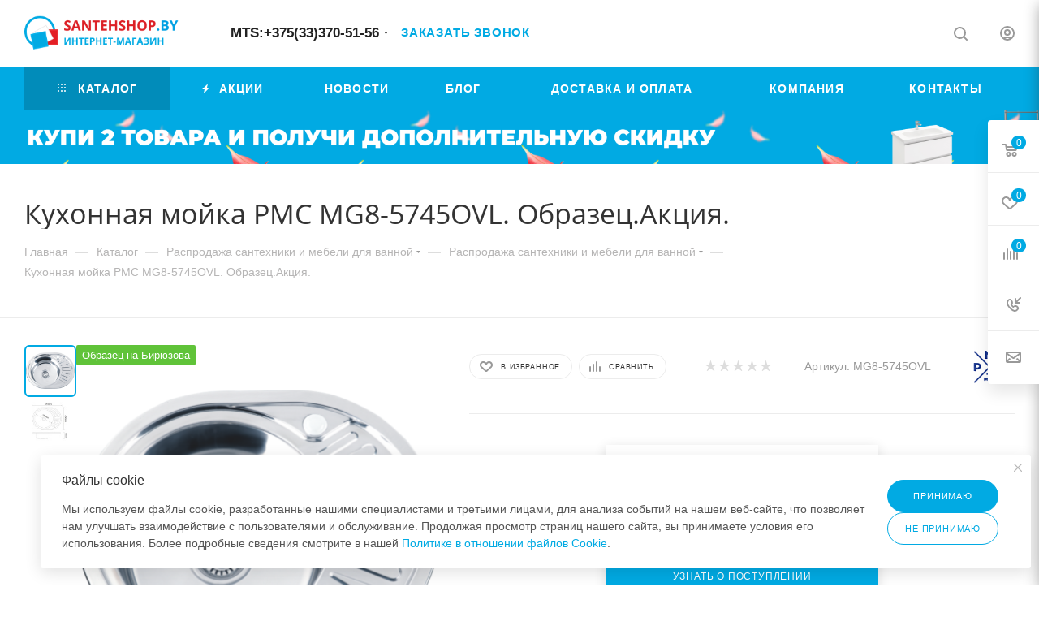

--- FILE ---
content_type: text/html; charset=UTF-8
request_url: https://santehshop.by/catalog/rasprodazha/kukhonnye_moyki/kukhonnaya_moyka_pmc_mg8_5745ovl_aktsiya/
body_size: 71907
content:
<!DOCTYPE html>
<html xmlns="http://www.w3.org/1999/xhtml" xml:lang="ru" lang="ru"  >
<head><link rel="canonical" href="https://santehshop.by/catalog/rasprodazha/kukhonnye_moyki/kukhonnaya_moyka_pmc_mg8_5745ovl_aktsiya/" />
	<title>Кухонная мойка PMC MG8-5745OVL. Образец.Акция. Купить в Минске - SANTEHSHOP.BY</title>
	<meta name="viewport" content="initial-scale=1.0, width=device-width, maximum-scale=1" />
	<meta name="HandheldFriendly" content="true" />
	<meta name="yes" content="yes" />
	<meta name="apple-mobile-web-app-status-bar-style" content="black" />
	<meta name="SKYPE_TOOLBAR" content="SKYPE_TOOLBAR_PARSER_COMPATIBLE" />
	<meta http-equiv="Content-Type" content="text/html; charset=UTF-8" />
<meta name="keywords" content="Сантехника,Интернет магазин, купить в Минске." />
<meta name="description" content="Кухонная мойка PMC MG8-5745OVL. Образец.Акция.. Интернет-магазин сантехники и мебели для ванной комнаты в Минске. Телефоны: +375 29 3705156; +375 33 3705156." />
<script data-skip-moving="true">(function(w, d, n) {var cl = "bx-core";var ht = d.documentElement;var htc = ht ? ht.className : undefined;if (htc === undefined || htc.indexOf(cl) !== -1){return;}var ua = n.userAgent;if (/(iPad;)|(iPhone;)/i.test(ua)){cl += " bx-ios";}else if (/Windows/i.test(ua)){cl += ' bx-win';}else if (/Macintosh/i.test(ua)){cl += " bx-mac";}else if (/Linux/i.test(ua) && !/Android/i.test(ua)){cl += " bx-linux";}else if (/Android/i.test(ua)){cl += " bx-android";}cl += (/(ipad|iphone|android|mobile|touch)/i.test(ua) ? " bx-touch" : " bx-no-touch");cl += w.devicePixelRatio && w.devicePixelRatio >= 2? " bx-retina": " bx-no-retina";if (/AppleWebKit/.test(ua)){cl += " bx-chrome";}else if (/Opera/.test(ua)){cl += " bx-opera";}else if (/Firefox/.test(ua)){cl += " bx-firefox";}ht.className = htc ? htc + " " + cl : cl;})(window, document, navigator);</script>

<link href="/bitrix/css/aspro.max/notice.min.css?16390697652876"  rel="stylesheet" />
<link href="/bitrix/js/ui/design-tokens/dist/ui.design-tokens.min.css?171646001923463"  rel="stylesheet" />
<link href="/bitrix/js/ui/fonts/opensans/ui.font.opensans.min.css?16637577132320"  rel="stylesheet" />
<link href="/bitrix/js/main/popup/dist/main.popup.bundle.min.css?175093338328056"  rel="stylesheet" />
<link href="/bitrix/cache/css/s1/aspro_max/page_e58a8eeec169ea11b03a3017eb02c146/page_e58a8eeec169ea11b03a3017eb02c146_v1.css?1765368175147259"  rel="stylesheet" />
<link href="/bitrix/cache/css/s1/aspro_max/default_dcb63a3f2d3ed56e4995db65e3752b67/default_dcb63a3f2d3ed56e4995db65e3752b67_v1.css?176536817558653"  rel="stylesheet" />
<link href="/bitrix/panel/main/popup.min.css?167171761720774"  rel="stylesheet" />
<link href="/bitrix/cache/css/s1/aspro_max/template_36692601c9f99bbf3766337e5ef71be6/template_36692601c9f99bbf3766337e5ef71be6_v1.css?17653681751156251"  data-template-style="true" rel="stylesheet" />


<script type="extension/settings" data-extension="currency.currency-core">{"region":"by"}</script>


<link href="/bitrix/templates/aspro_max/css/critical.min.css?166556709024" data-skip-moving="true" rel="stylesheet">
<meta name="theme-color" content="#01aae3">
<style>:root{--theme-base-color: #01aae3;--theme-base-opacity-color: #01aae31a;--theme-base-color-hue:195;--theme-base-color-saturation:99%;--theme-base-color-lightness:45%;}</style>
<style>html {--theme-page-width: 1700px;--theme-page-width-padding: 30px}</style>
<script data-skip-moving="true">window.lazySizesConfig = window.lazySizesConfig || {};lazySizesConfig.loadMode = 1;lazySizesConfig.expand = 200;lazySizesConfig.expFactor = 1;lazySizesConfig.hFac = 0.1;window.lazySizesConfig.loadHidden = false;window.lazySizesConfig.lazyClass = "lazy";</script>
<script src="/bitrix/templates/aspro_max/js/ls.unveilhooks.min.js" data-skip-moving="true" defer></script>
<script src="/bitrix/templates/aspro_max/js/lazysizes.min.js" data-skip-moving="true" defer></script>
<link rel="manifest" href="/manifest.json">
<link rel="apple-touch-icon" sizes="36x36" href="/upload/CMax/9df/g3hb6rl6ixq9gq9fu1fhrz54ymcaffho.png">
<link rel="apple-touch-icon" sizes="48x48" href="/upload/CMax/cda/3zaj3nc93sokc3wfgb25b2kpb2p3vei7.png">
<link rel="apple-touch-icon" sizes="72x72" href="/upload/CMax/ae6/70eavzjj5pig6dbivvag6i3rfpz98fgg.png">
<link rel="apple-touch-icon" sizes="96x96" href="/upload/CMax/786/8xt0l5ca8cl9r78rd6oxfea7it4yfc4g.png">
<link rel="apple-touch-icon" sizes="144x144" href="/upload/CMax/86d/5xos3b7kcgxjkso942mbqg3gvp39cytj.png">
<link rel="apple-touch-icon" sizes="192x192" href="/upload/CMax/86c/ru1l5zzwb187nlw2qq6b4lva0krjh4zl.png">
<link href="/bitrix/templates/aspro_max/css/print.min.css?167446203921755" data-template-style="true" rel="stylesheet" media="print">
                                        <script data-skip-moving="true" src="/bitrix/js/main/jquery/jquery-3.6.0.min.js"></script>
                    <script data-skip-moving="true" src="/bitrix/templates/aspro_max/js/speed.min.js?=1724758025"></script>
<link rel="apple-touch-icon" sizes="180x180" href="/upload/CMax/72a/rfql5amm97dj9c0wmtxwmyika610l358.svg" />
<meta property="og:description" content="Кухонная мойка PMC MG8-5745OVL. Образец.Акция.. Интернет-магазин сантехники и мебели для ванной комнаты в Минске. Телефоны: +375 29 3705156; +375 33 3705156." />
<meta property="og:image" content="https://santehshop.by/upload/iblock/988/xqwc6sagylvpbj0hemm4au707cw1hkan.png" />
<link rel="image_src" href="https://santehshop.by/upload/iblock/988/xqwc6sagylvpbj0hemm4au707cw1hkan.png"  />
<meta property="og:title" content="Кухонная мойка PMC MG8-5745OVL. Образец.Акция. Купить в Минске - SANTEHSHOP.BY" />
<meta property="og:type" content="website" />
<meta property="og:url" content="https://santehshop.by/catalog/rasprodazha/kukhonnye_moyki/kukhonnaya_moyka_pmc_mg8_5745ovl_aktsiya/" />
		<style>html {--theme-items-gap:32px;--fixed-header:105px;--fixed-tabs:49px;}</style>	<!-- Google Tag Manager -->
<script async data-skip-moving="true">(function(w,d,s,l,i){w[l]=w[l]||[];w[l].push({'gtm.start':
new Date().getTime(),event:'gtm.js'});var f=d.getElementsByTagName(s)[0],
j=d.createElement(s),dl=l!='dataLayer'?'&l='+l:'';j.async=true;j.src=
'https://www.googletagmanager.com/gtm.js?id='+i+dl;f.parentNode.insertBefore(j,f);
})(window,document,'script','dataLayer','GTM-KQ8ZZD');</script>
<!-- End Google Tag Manager -->
</head>
<body class=" site_s1  fill_bg_n catalog-delayed-btn-Y theme-light" id="main" data-site="/">
		
	<div id="panel"></div>
<!-- Google Tag Manager (noscript) -->
<noscript><iframe src="https://www.googletagmanager.com/ns.html?id=GTM-KQ8ZZD"
height="0" width="0" style="display:none;visibility:hidden"></iframe></noscript>
<!-- End Google Tag Manager (noscript) -->
	<!--'start_frame_cache_4i19eW'-->
<!--'end_frame_cache_4i19eW'-->				<!--'start_frame_cache_basketitems-component-block'-->												<div id="ajax_basket"></div>
					<!--'end_frame_cache_basketitems-component-block'-->								<div class="cd-modal-bg"></div>
		<script data-skip-moving="true">var solutionName = 'arMaxOptions';</script>
		<script src="/bitrix/templates/aspro_max/js/setTheme.php?site_id=s1&site_dir=/" data-skip-moving="true"></script>
				<div class="wrapper1  header_bgcolored long_header colored_header catalog_page basket_fly fly2 basket_fill_WHITE side_LEFT block_side_NORMAL catalog_icons_Y banner_auto with_fast_view mheader-v1 header-v1 header-font-lower_N regions_N title_position_LEFT footer-v1 front-vindex1 mfixed_Y mfixed_view_always title-v3 lazy_Y with_phones dark-hover-overlay vertical-catalog-img landing-slider big-banners-mobile-normal bottom-icons-panel-N compact-breadcrumbs-slider catalog-delayed-btn-Y  ">

<div class="mega_fixed_menu scrollblock">
	<div class="maxwidth-theme">
		<svg class="svg svg-close" width="14" height="14" viewBox="0 0 14 14">
		  <path data-name="Rounded Rectangle 568 copy 16" d="M1009.4,953l5.32,5.315a0.987,0.987,0,0,1,0,1.4,1,1,0,0,1-1.41,0L1008,954.4l-5.32,5.315a0.991,0.991,0,0,1-1.4-1.4L1006.6,953l-5.32-5.315a0.991,0.991,0,0,1,1.4-1.4l5.32,5.315,5.31-5.315a1,1,0,0,1,1.41,0,0.987,0.987,0,0,1,0,1.4Z" transform="translate(-1001 -946)"></path>
		</svg>
		<i class="svg svg-close mask arrow"></i>
		<div class="row">
			<div class="col-md-9">
				<div class="left_menu_block">
					<div class="logo_block flexbox flexbox--row align-items-normal">
						<div class="logo">
							<!--'start_frame_cache_header-buffered-logo1'--><a href="/"><img src="/upload/CMax/169/1gdlra2schjvgm6enctf21xxf12zdp2z.png" alt="SANTEHSHOP.BY" title="SANTEHSHOP.BY" data-src="" /></a><!--'end_frame_cache_header-buffered-logo1'-->						</div>
						<div class="top-description addr">
							<a href="/contacts/stores/16229/"><b><span style="color: #01aae3; font-size: 10pt; line-height: 1.1">Интернет-магазин и магазин сантехники на Бирюзова 10А</span></b></a><br>
<!--noindex--><a rel="nofollow" href="https://sss.by" title="Перейти на оптовый сайт" target="_blank"><span style="color: #004b7e"><b><span style="font-size: 10pt;">Оптовый сайт sss.by</span></b></span></a><!--/noindex-->						</div>
					</div>
					<div class="search_block">
						<div class="search_wrap">
							<div class="search-block">
									<div class="search-wrapper">
		<div id="title-search_mega_menu">
			<form action="/catalog/" class="search search--hastype">
				<div class="search-input-div">
					<input class="search-input" id="title-search-input_mega_menu" type="text" name="q" value="" placeholder="Поиск" size="20" maxlength="50" autocomplete="off" />
				</div>
				<div class="search-button-div">
					<button class="btn btn-search" type="submit" name="s" value="Найти"><i class="svg search2  inline " aria-hidden="true"><svg width="17" height="17" ><use xlink:href="/bitrix/templates/aspro_max/images/svg/header_icons_srite.svg#search"></use></svg></i></button>
											<div class="dropdown-select searchtype">
							<input type="hidden" name="type" value="catalog" />
							<div class="dropdown-select__title darken font_xs">
								<span>Каталог</span>
								<i class="svg  svg-inline-search-down" aria-hidden="true" ><svg xmlns="http://www.w3.org/2000/svg" width="5" height="3" viewBox="0 0 5 3"><path class="cls-1" d="M250,80h5l-2.5,3Z" transform="translate(-250 -80)"/></svg></i>							</div>
							<div class="dropdown-select__list dropdown-menu-wrapper" role="menu">
								<!--noindex-->
								<div class="dropdown-menu-inner rounded3">
									<div class="dropdown-select__list-item font_xs">
										<span class="dropdown-select__list-link darken" data-type="all">
											<span>По всему сайту</span>
										</span>
									</div>
									<div class="dropdown-select__list-item font_xs">
										<span class="dropdown-select__list-link dropdown-select__list-link--current" data-type="catalog">
											<span>По каталогу</span>
										</span>
									</div>
								</div>
								<!--/noindex-->
							</div>
						</div>
					<span class="close-block inline-search-hide"><span class="svg svg-close close-icons"></span></span>
				</div>
			</form>
		</div>
	</div>
							</div>
						</div>
					</div>
										<!-- noindex -->

	<div class="burger_menu_wrapper">
		
			<div class="top_link_wrapper">
				<div class="menu-item dropdown catalog wide_menu   active">
					<div class="wrap">
						<a class="dropdown-toggle" href="/catalog/">
							<div class="link-title color-theme-hover">
																	<i class="svg inline  svg-inline-icon_catalog" aria-hidden="true" ><svg xmlns="http://www.w3.org/2000/svg" width="10" height="10" viewBox="0 0 10 10"><path  data-name="Rounded Rectangle 969 copy 7" class="cls-1" d="M644,76a1,1,0,1,1-1,1A1,1,0,0,1,644,76Zm4,0a1,1,0,1,1-1,1A1,1,0,0,1,648,76Zm4,0a1,1,0,1,1-1,1A1,1,0,0,1,652,76Zm-8,4a1,1,0,1,1-1,1A1,1,0,0,1,644,80Zm4,0a1,1,0,1,1-1,1A1,1,0,0,1,648,80Zm4,0a1,1,0,1,1-1,1A1,1,0,0,1,652,80Zm-8,4a1,1,0,1,1-1,1A1,1,0,0,1,644,84Zm4,0a1,1,0,1,1-1,1A1,1,0,0,1,648,84Zm4,0a1,1,0,1,1-1,1A1,1,0,0,1,652,84Z" transform="translate(-643 -76)"/></svg></i>																Каталог							</div>
						</a>
													<span class="tail"></span>
							<div class="burger-dropdown-menu row">
								<div class="menu-wrapper" >
									
																														<div class="col-md-4 dropdown-submenu active has_img">
																						<a href="/catalog/rasprodazha/" class="color-theme-hover" title="Скидки">
												<span class="name option-font-bold">Скидки</span>
											</a>
																								<div class="burger-dropdown-menu toggle_menu">
																																									<div class="menu-item   ">
															<a href="/catalog/rasprodazha/tovary_nedeli/" title="Товары  месяца">
																<span class="name color-theme-hover">Товары  месяца</span>
															</a>
																													</div>
																																									<div class="menu-item   ">
															<a href="/catalog/rasprodazha/tovary_s_ekspozitsii/" title="Полотенцесушители">
																<span class="name color-theme-hover">Полотенцесушители</span>
															</a>
																													</div>
																																									<div class="menu-item   ">
															<a href="/catalog/rasprodazha/aktsii/" title="Смесители">
																<span class="name color-theme-hover">Смесители</span>
															</a>
																													</div>
																																									<div class="menu-item   ">
															<a href="/catalog/rasprodazha/komplekt_installyatsiya_i_unitaz/" title="Комплекты (инсталляция с унитазом)">
																<span class="name color-theme-hover">Комплекты (инсталляция с унитазом)</span>
															</a>
																													</div>
																																									<div class="menu-item   ">
															<a href="/catalog/rasprodazha/komplekt_dlya_vannoy/" title="Комплект для ванной">
																<span class="name color-theme-hover">Комплект для ванной</span>
															</a>
																													</div>
																																									<div class="menu-item   ">
															<a href="/catalog/rasprodazha/rasprodazha_ostatkov/" title="Мебель для ванной">
																<span class="name color-theme-hover">Мебель для ванной</span>
															</a>
																													</div>
																																									<div class="menu-item   ">
															<a href="/catalog/rasprodazha/fayans_i_installyatsii/" title="Фаянс и инсталляции">
																<span class="name color-theme-hover">Фаянс и инсталляции</span>
															</a>
																													</div>
																																									<div class="menu-item   ">
															<a href="/catalog/rasprodazha/sale__vanny/" title="Ванны">
																<span class="name color-theme-hover">Ванны</span>
															</a>
																													</div>
																																									<div class="menu-item   ">
															<a href="/catalog/rasprodazha/aksessuary_skidki/" title="Аксессуары">
																<span class="name color-theme-hover">Аксессуары</span>
															</a>
																													</div>
																																									<div class="menu-item   ">
															<a href="/catalog/rasprodazha/ofisnye_kresla_i_stulya/" title="Кресла офисные и стулья кухонные">
																<span class="name color-theme-hover">Кресла офисные и стулья кухонные</span>
															</a>
																													</div>
																																									<div class="menu-item collapsed  active">
															<a href="/catalog/rasprodazha/kukhonnye_moyki/" title="Кухонные мойки">
																<span class="name color-theme-hover">Кухонные мойки</span>
															</a>
																													</div>
																																									<div class="menu-item collapsed  ">
															<a href="/catalog/rasprodazha/filtry/" title="Фильтры">
																<span class="name color-theme-hover">Фильтры</span>
															</a>
																													</div>
																																									<div class="menu-item collapsed  ">
															<a href="/catalog/rasprodazha/vodonagrevatelii/" title="Водонагреватели">
																<span class="name color-theme-hover">Водонагреватели</span>
															</a>
																													</div>
																									</div>
																					</div>
									
																														<div class="col-md-4 dropdown-submenu  has_img">
																						<a href="/catalog/mebel/" class="color-theme-hover" title="Мебель">
												<span class="name option-font-bold">Мебель</span>
											</a>
																								<div class="burger-dropdown-menu toggle_menu">
																																									<div class="menu-item   ">
															<a href="/catalog/mebel/tumby/" title="Тумбы">
																<span class="name color-theme-hover">Тумбы</span>
															</a>
																													</div>
																																									<div class="menu-item   ">
															<a href="/catalog/mebel/shkafy/" title="Шкафы">
																<span class="name color-theme-hover">Шкафы</span>
															</a>
																													</div>
																																									<div class="menu-item   ">
															<a href="/catalog/mebel/zerkala/" title="Зеркала">
																<span class="name color-theme-hover">Зеркала</span>
															</a>
																													</div>
																																									<div class="menu-item   ">
															<a href="/catalog/mebel/mebel_dlya_tualetnykh_komnat/" title="Мебель для туалетных комнат">
																<span class="name color-theme-hover">Мебель для туалетных комнат</span>
															</a>
																													</div>
																																									<div class="menu-item   ">
															<a href="/catalog/mebel/mebel_idea/" title="Мебель IDEA">
																<span class="name color-theme-hover">Мебель IDEA</span>
															</a>
																													</div>
																									</div>
																					</div>
									
																														<div class="col-md-4 dropdown-submenu  has_img">
																						<a href="/catalog/sanfayans/" class="color-theme-hover" title="Санфаянс">
												<span class="name option-font-bold">Санфаянс</span>
											</a>
																								<div class="burger-dropdown-menu toggle_menu">
																																									<div class="menu-item   ">
															<a href="/catalog/sanfayans/unitazy/" title="Унитазы">
																<span class="name color-theme-hover">Унитазы</span>
															</a>
																													</div>
																																									<div class="menu-item   ">
															<a href="/catalog/sanfayans/umyvalniki/" title="Умывальники">
																<span class="name color-theme-hover">Умывальники</span>
															</a>
																													</div>
																																									<div class="menu-item   ">
															<a href="/catalog/sanfayans/bide/" title="Биде">
																<span class="name color-theme-hover">Биде</span>
															</a>
																													</div>
																																									<div class="menu-item   ">
															<a href="/catalog/sanfayans/pissuary/" title="Писсуары">
																<span class="name color-theme-hover">Писсуары</span>
															</a>
																													</div>
																																									<div class="menu-item   ">
															<a href="/catalog/sanfayans/installyatsii/" title="Инсталляции">
																<span class="name color-theme-hover">Инсталляции</span>
															</a>
																													</div>
																																									<div class="menu-item   ">
															<a href="/catalog/sanfayans/pedestaly/" title="Пьедесталы">
																<span class="name color-theme-hover">Пьедесталы</span>
															</a>
																													</div>
																									</div>
																					</div>
									
																														<div class="col-md-4 dropdown-submenu  has_img">
																						<a href="/catalog/smesiteli/" class="color-theme-hover" title="Смесители">
												<span class="name option-font-bold">Смесители</span>
											</a>
																								<div class="burger-dropdown-menu toggle_menu">
																																									<div class="menu-item   ">
															<a href="/catalog/smesiteli/smesiteli-dlya-kukhni/" title="Смесители для кухни">
																<span class="name color-theme-hover">Смесители для кухни</span>
															</a>
																													</div>
																																									<div class="menu-item   ">
															<a href="/catalog/smesiteli/dlya-rakoviny/" title="Смесители для раковины/умывальника">
																<span class="name color-theme-hover">Смесители для раковины/умывальника</span>
															</a>
																													</div>
																																									<div class="menu-item   ">
															<a href="/catalog/smesiteli/dlya-vanny/" title="Смесители для ванны">
																<span class="name color-theme-hover">Смесители для ванны</span>
															</a>
																													</div>
																																									<div class="menu-item   ">
															<a href="/catalog/smesiteli/dlya-dusha/" title="Смесители для душа">
																<span class="name color-theme-hover">Смесители для душа</span>
															</a>
																													</div>
																																									<div class="menu-item   ">
															<a href="/catalog/smesiteli/dushevye_stoyki/" title="Душевые системы и стойки">
																<span class="name color-theme-hover">Душевые системы и стойки</span>
															</a>
																													</div>
																																									<div class="menu-item   ">
															<a href="/catalog/smesiteli/dlya-bide/" title="Смесители для биде и &quot;псевдобиде&quot;">
																<span class="name color-theme-hover">Смесители для биде и &quot;псевдобиде&quot;</span>
															</a>
																													</div>
																																									<div class="menu-item   ">
															<a href="/catalog/smesiteli/smesiteli_dlya_skrytogo_montazha/" title="Смесители скрытого монтажа">
																<span class="name color-theme-hover">Смесители скрытого монтажа</span>
															</a>
																													</div>
																																									<div class="menu-item   ">
															<a href="/catalog/smesiteli/komplekty_smesiteley/" title="Комплекты смесителей">
																<span class="name color-theme-hover">Комплекты смесителей</span>
															</a>
																													</div>
																									</div>
																					</div>
									
																														<div class="col-md-4 dropdown-submenu  has_img">
																						<a href="/catalog/vanny/" class="color-theme-hover" title="Ванны">
												<span class="name option-font-bold">Ванны</span>
											</a>
																								<div class="burger-dropdown-menu toggle_menu">
																																									<div class="menu-item   ">
															<a href="/catalog/vanny/akrilovye/" title="Акриловые">
																<span class="name color-theme-hover">Акриловые</span>
															</a>
																													</div>
																																									<div class="menu-item   ">
															<a href="/catalog/vanny/stalnye/" title="Стальные">
																<span class="name color-theme-hover">Стальные</span>
															</a>
																													</div>
																																									<div class="menu-item   ">
															<a href="/catalog/vanny/chugunnye/" title="Чугунные">
																<span class="name color-theme-hover">Чугунные</span>
															</a>
																													</div>
																																									<div class="menu-item   ">
															<a href="/catalog/vanny/ekrany/" title="Панели/экраны для ванн">
																<span class="name color-theme-hover">Панели/экраны для ванн</span>
															</a>
																													</div>
																																									<div class="menu-item   ">
															<a href="/catalog/vanny/shtorki_dlya_vanny/" title="Шторки для ванны">
																<span class="name color-theme-hover">Шторки для ванны</span>
															</a>
																													</div>
																																									<div class="menu-item   ">
															<a href="/catalog/vanny/kamennye/" title="Каменные">
																<span class="name color-theme-hover">Каменные</span>
															</a>
																													</div>
																									</div>
																					</div>
									
																														<div class="col-md-4 dropdown-submenu  has_img">
																						<a href="/catalog/polotentsesushiteli/" class="color-theme-hover" title="Полотенцесушители">
												<span class="name option-font-bold">Полотенцесушители</span>
											</a>
																								<div class="burger-dropdown-menu toggle_menu">
																																									<div class="menu-item   ">
															<a href="/catalog/polotentsesushiteli/vodyanye-polotentsesushiteli/" title="Водяные полотенцесушители">
																<span class="name color-theme-hover">Водяные полотенцесушители</span>
															</a>
																													</div>
																																									<div class="menu-item   ">
															<a href="/catalog/polotentsesushiteli/elektricheskie-polotentsesushiteli/" title="Электрические полотенцесушители">
																<span class="name color-theme-hover">Электрические полотенцесушители</span>
															</a>
																													</div>
																																									<div class="menu-item   ">
															<a href="/catalog/polotentsesushiteli/komplektuyushchie_dlya_polotentsesushiteley/" title="Комплектующие для полотенцесушителей">
																<span class="name color-theme-hover">Комплектующие для полотенцесушителей</span>
															</a>
																													</div>
																									</div>
																					</div>
									
																														<div class="col-md-4   has_img">
																						<a href="/catalog/aksesuary-dlya-vanny/" class="color-theme-hover" title="Аксессуары для ванны">
												<span class="name option-font-bold">Аксессуары для ванны</span>
											</a>
																					</div>
									
																														<div class="col-md-4 dropdown-submenu  has_img">
																						<a href="/catalog/kukhnya/" class="color-theme-hover" title="Кухонные стулья, мойки">
												<span class="name option-font-bold">Кухонные стулья, мойки</span>
											</a>
																								<div class="burger-dropdown-menu toggle_menu">
																																									<div class="menu-item  dropdown-submenu ">
															<a href="/catalog/kukhnya/moyki/" title="Мойки">
																<span class="name color-theme-hover">Мойки</span>
															</a>
																															<div class="burger-dropdown-menu with_padding">
																																			<div class="menu-item ">
																			<a href="/catalog/kukhnya/moyki/stalnye-moyki/" title="Стальные мойки">
																				<span class="name color-theme-hover">Стальные мойки</span>
																			</a>
																		</div>
																																			<div class="menu-item ">
																			<a href="/catalog/kukhnya/moyki/moyki_iz_kamnya/" title="Мойки из камня">
																				<span class="name color-theme-hover">Мойки из камня</span>
																			</a>
																		</div>
																																	</div>
																													</div>
																																									<div class="menu-item   ">
															<a href="/catalog/kukhnya/stulya_dlya_kukhni_i_bara/" title="Стулья для кухни и бара">
																<span class="name color-theme-hover">Стулья для кухни и бара</span>
															</a>
																													</div>
																																									<div class="menu-item   ">
															<a href="/catalog/kukhnya/aksessuary_dlya_kukhni/" title="Аксессуары для кухни">
																<span class="name color-theme-hover">Аксессуары для кухни</span>
															</a>
																													</div>
																									</div>
																					</div>
									
																														<div class="col-md-4 dropdown-submenu  has_img">
																						<a href="/catalog/aksessuary/" class="color-theme-hover" title="Комплектующие">
												<span class="name option-font-bold">Комплектующие</span>
											</a>
																								<div class="burger-dropdown-menu toggle_menu">
																																									<div class="menu-item   ">
															<a href="/catalog/aksessuary/trapy_i_vodootvody/" title="Трапы и водоотводы">
																<span class="name color-theme-hover">Трапы и водоотводы</span>
															</a>
																													</div>
																																									<div class="menu-item   ">
															<a href="/catalog/aksessuary/sifony/" title="Сифоны">
																<span class="name color-theme-hover">Сифоны</span>
															</a>
																													</div>
																																									<div class="menu-item   ">
															<a href="/catalog/aksessuary/sidene_dlya_unitaza/" title="Сиденья для унитаза">
																<span class="name color-theme-hover">Сиденья для унитаза</span>
															</a>
																													</div>
																																									<div class="menu-item   ">
															<a href="/catalog/aksessuary/knopki_dlya_installyatsiy/" title="Кнопки для инсталляций">
																<span class="name color-theme-hover">Кнопки для инсталляций</span>
															</a>
																													</div>
																																									<div class="menu-item   ">
															<a href="/catalog/aksessuary/komplektuyushchie/" title="Комплектующие">
																<span class="name color-theme-hover">Комплектующие</span>
															</a>
																													</div>
																																									<div class="menu-item   ">
															<a href="/catalog/aksessuary/sidenya_dlya_dusha/" title="Сиденья для душа">
																<span class="name color-theme-hover">Сиденья для душа</span>
															</a>
																													</div>
																																									<div class="menu-item   ">
															<a href="/catalog/aksessuary/komplektuyushchie_dlya_smesiteley/" title="Комплектующие для смесителей">
																<span class="name color-theme-hover">Комплектующие для смесителей</span>
															</a>
																													</div>
																																									<div class="menu-item   ">
															<a href="/catalog/aksessuary/armatura/" title="Арматура">
																<span class="name color-theme-hover">Арматура</span>
															</a>
																													</div>
																																									<div class="menu-item   ">
															<a href="/catalog/aksessuary/leyki_dlya_gigienicheskogo_dusha/" title="Лейки для гигиенического душа">
																<span class="name color-theme-hover">Лейки для гигиенического душа</span>
															</a>
																													</div>
																									</div>
																					</div>
									
																														<div class="col-md-4   has_img">
																						<a href="/catalog/vodonagrevateli/" class="color-theme-hover" title="Водонагреватели">
												<span class="name option-font-bold">Водонагреватели</span>
											</a>
																					</div>
									
																														<div class="col-md-4   has_img">
																						<a href="/catalog/utsenennye_tovary/" class="color-theme-hover" title="Уцененные товары">
												<span class="name option-font-bold">Уцененные товары</span>
											</a>
																					</div>
									
																														<div class="col-md-4   has_img">
																						<a href="/catalog/ventilyatory/" class="color-theme-hover" title="Вентиляторы">
												<span class="name option-font-bold">Вентиляторы</span>
											</a>
																					</div>
									
																														<div class="col-md-4 dropdown-submenu  has_img">
																						<a href="/catalog/ofisnaya_mebel/" class="color-theme-hover" title="Кресла и стулья">
												<span class="name option-font-bold">Кресла и стулья</span>
											</a>
																								<div class="burger-dropdown-menu toggle_menu">
																																									<div class="menu-item   ">
															<a href="/catalog/ofisnaya_mebel/ofisnye_kresla_i_stulya_/" title="Офисные кресла и стулья">
																<span class="name color-theme-hover">Офисные кресла и стулья</span>
															</a>
																													</div>
																																									<div class="menu-item   ">
															<a href="/catalog/ofisnaya_mebel/geymerskie_kresla/" title="Геймерские кресла">
																<span class="name color-theme-hover">Геймерские кресла</span>
															</a>
																													</div>
																																									<div class="menu-item   ">
															<a href="/catalog/ofisnaya_mebel/kukhonnye_stulya/" title="Кухонные стулья">
																<span class="name color-theme-hover">Кухонные стулья</span>
															</a>
																													</div>
																									</div>
																					</div>
									
																														<div class="col-md-4 dropdown-submenu  has_img">
																						<a href="/catalog/filtry_dlya_vody/" class="color-theme-hover" title="Фильтры для воды">
												<span class="name option-font-bold">Фильтры для воды</span>
											</a>
																								<div class="burger-dropdown-menu toggle_menu">
																																									<div class="menu-item   ">
															<a href="/catalog/filtry_dlya_vody/akvapro/" title="АкваПро">
																<span class="name color-theme-hover">АкваПро</span>
															</a>
																													</div>
																									</div>
																					</div>
									
																														<div class="col-md-4   has_img">
																						<a href="/catalog/radiatory/" class="color-theme-hover" title="Радиаторы">
												<span class="name option-font-bold">Радиаторы</span>
											</a>
																					</div>
																	</div>
							</div>
											</div>
				</div>
			</div>
					
		<div class="bottom_links_wrapper row">
								<div class="menu-item col-md-4 unvisible    ">
					<div class="wrap">
						<a class="" href="/sale/">
							<div class="link-title color-theme-hover">
																	<i class="svg inline  svg-inline-icon_discount" aria-hidden="true" ><svg xmlns="http://www.w3.org/2000/svg" width="9" height="12" viewBox="0 0 9 12"><path  data-name="Shape 943 copy 12" class="cls-1" d="M710,75l-7,7h3l-1,5,7-7h-3Z" transform="translate(-703 -75)"/></svg></i>																Акции							</div>
						</a>
											</div>
				</div>
								<div class="menu-item col-md-4 unvisible    ">
					<div class="wrap">
						<a class="" href="/company/news/">
							<div class="link-title color-theme-hover">
																Новости							</div>
						</a>
											</div>
				</div>
								<div class="menu-item col-md-4 unvisible    ">
					<div class="wrap">
						<a class="" href="/blog/">
							<div class="link-title color-theme-hover">
																Блог							</div>
						</a>
											</div>
				</div>
								<div class="menu-item col-md-4 unvisible dropdown   ">
					<div class="wrap">
						<a class="dropdown-toggle" href="/help/">
							<div class="link-title color-theme-hover">
																Доставка и оплата							</div>
						</a>
													<span class="tail"></span>
							<div class="burger-dropdown-menu">
								<div class="menu-wrapper" >
									
																														<div class="  ">
																						<a href="/help/payment/" class="color-theme-hover" title="Условия оплаты">
												<span class="name option-font-bold">Условия оплаты</span>
											</a>
																					</div>
									
																														<div class="  ">
																						<a href="/help/delivery/" class="color-theme-hover" title="Условия доставки">
												<span class="name option-font-bold">Условия доставки</span>
											</a>
																					</div>
									
																														<div class="  ">
																						<a href="/help/warranty/" class="color-theme-hover" title="Гарантия на товар">
												<span class="name option-font-bold">Гарантия на товар</span>
											</a>
																					</div>
									
																														<div class="  ">
																						<a href="/bonusy/discounts/skidka-na-tovar/" class="color-theme-hover" title="Скидки">
												<span class="name option-font-bold">Скидки</span>
											</a>
																					</div>
									
																														<div class="  ">
																						<a href="https://santehshop.by/services/servisnye-sluzhby/servisnaya-kompaniya-otlichnye-lyudi/" class="color-theme-hover" title="Услуги">
												<span class="name option-font-bold">Услуги</span>
											</a>
																					</div>
																	</div>
							</div>
											</div>
				</div>
								<div class="menu-item col-md-4 unvisible dropdown   ">
					<div class="wrap">
						<a class="dropdown-toggle" href="/company/">
							<div class="link-title color-theme-hover">
																Компания							</div>
						</a>
													<span class="tail"></span>
							<div class="burger-dropdown-menu">
								<div class="menu-wrapper" >
									
																														<div class="  ">
																						<a href="/company/index.php" class="color-theme-hover" title="О компании">
												<span class="name option-font-bold">О компании</span>
											</a>
																					</div>
									
																														<div class="  ">
																						<a href="/company/news/" class="color-theme-hover" title="Новости">
												<span class="name option-font-bold">Новости</span>
											</a>
																					</div>
									
																														<div class="  ">
																						<a href="/blog/" class="color-theme-hover" title="Статьи">
												<span class="name option-font-bold">Статьи</span>
											</a>
																					</div>
									
																														<div class="  ">
																						<a href="/company/reviews/" class="color-theme-hover" title="Отзывы">
												<span class="name option-font-bold">Отзывы</span>
											</a>
																					</div>
									
																														<div class="  ">
																						<a href="/company/vacancy/" class="color-theme-hover" title="Карьера">
												<span class="name option-font-bold">Карьера</span>
											</a>
																					</div>
									
																														<div class="  ">
																						<a href="/contacts/" class="color-theme-hover" title="Контакты">
												<span class="name option-font-bold">Контакты</span>
											</a>
																					</div>
									
																														<div class="  ">
																						<a href="/company/licenses/" class="color-theme-hover" title="Лицензии">
												<span class="name option-font-bold">Лицензии</span>
											</a>
																					</div>
									
																														<div class="  ">
																						<a href="/company/docs/" class="color-theme-hover" title="Документы">
												<span class="name option-font-bold">Документы</span>
											</a>
																					</div>
									
																														<div class="  ">
																						<a href="/company/legal-information/" class="color-theme-hover" title="Реквизиты">
												<span class="name option-font-bold">Реквизиты</span>
											</a>
																					</div>
																	</div>
							</div>
											</div>
				</div>
								<div class="menu-item col-md-4 unvisible    ">
					<div class="wrap">
						<a class="" href="/contacts/">
							<div class="link-title color-theme-hover">
																Контакты							</div>
						</a>
											</div>
				</div>
					</div>

	</div>
					<!-- /noindex -->
														</div>
			</div>
			<div class="col-md-3">
				<div class="right_menu_block">
					<div class="contact_wrap">
						<div class="info">
							<div class="phone blocks">
								<div class="">
									                                <!-- noindex -->
            <div class="phone with_dropdown white sm">
                                    <div class="wrap">
                        <div>
                                    <i class="svg svg-inline-phone  inline " aria-hidden="true"><svg width="5" height="13" ><use xlink:href="/bitrix/templates/aspro_max/images/svg/header_icons_srite.svg#phone_footer"></use></svg></i><a rel="nofollow" href="tel:+375333705156">MTS:+375(33)370-51-56</a>
                                        </div>
                    </div>
                                                    <div class="dropdown ">
                        <div class="wrap scrollblock">
                                                                                            <div class="more_phone"><a class="more_phone_a no-decript" rel="nofollow"  href="tel:+375333705156">MTS:+375(33)370-51-56</a></div>
                                                                                            <div class="more_phone"><a class="more_phone_a no-decript" rel="nofollow"  href="tel:10375173880055">Магазин Бирюзова 10а:+375(17)388-00-55</a></div>
                                                                                            <div class="more_phone"><a class="more_phone_a no-decript" rel="nofollow"  href="tel:1375293705156">A1:+375(29)370-51-56</a></div>
                                                                                            <div class="more_phone"><a class="more_phone_a no-decript" rel="nofollow"  href="https://t.me/santehshopby">Telegram - santehshopby</a></div>
                                                                                            <div class="more_phone"><a class="more_phone_a no-decript" rel="nofollow"  href="viber://chat?number=+375292590056">VIber +375(29)2590056</a></div>
                                                    </div>
                    </div>
                    <i class="svg svg-inline-down  inline " aria-hidden="true"><svg width="5" height="3" ><use xlink:href="/bitrix/templates/aspro_max/images/svg/header_icons_srite.svg#Triangle_down"></use></svg></i>
                            </div>
            <!-- /noindex -->
                								</div>
								<div class="callback_wrap">
									<span class="callback-block animate-load font_upper colored" data-event="jqm" data-param-form_id="CALLBACK" data-name="callback">Заказать звонок</span>
								</div>
							</div>
							<div class="question_button_wrapper">
								<span class="btn btn-lg btn-transparent-border-color btn-wide animate-load colored_theme_hover_bg-el" data-event="jqm" data-param-form_id="ASK" data-name="ask">
									Задать вопрос								</span>
							</div>
							<div class="person_wrap">
        <!--'start_frame_cache_header-auth-block1'-->            <!-- noindex --><div class="auth_wr_inner "><a rel="nofollow" title="Мой кабинет" class="personal-link dark-color animate-load" data-event="jqm" data-param-backurl="%2Fcatalog%2Frasprodazha%2Fkukhonnye_moyki%2Fkukhonnaya_moyka_pmc_mg8_5745ovl_aktsiya%2F" data-param-type="auth" data-name="auth" href="/personal/"><i class="svg svg-inline-cabinet big inline " aria-hidden="true"><svg width="18" height="18" ><use xlink:href="/bitrix/templates/aspro_max/images/svg/header_icons_srite.svg#user"></use></svg></i><span class="wrap"><span class="name">Войти</span></span></a></div><!-- /noindex -->        <!--'end_frame_cache_header-auth-block1'-->
            <!--'start_frame_cache_mobile-basket-with-compare-block1'-->        <!-- noindex -->
                    <div class="menu middle">
                <ul>
                                            <li class="counters">
                            <a rel="nofollow" class="dark-color basket-link basket ready " href="/basket/">
                                <i class="svg  svg-inline-basket" aria-hidden="true" ><svg class="" width="19" height="16" viewBox="0 0 19 16"><path data-name="Ellipse 2 copy 9" class="cls-1" d="M956.047,952.005l-0.939,1.009-11.394-.008-0.952-1-0.953-6h-2.857a0.862,0.862,0,0,1-.952-1,1.025,1.025,0,0,1,1.164-1h2.327c0.3,0,.6.006,0.6,0.006a1.208,1.208,0,0,1,1.336.918L943.817,947h12.23L957,948v1Zm-11.916-3,0.349,2h10.007l0.593-2Zm1.863,5a3,3,0,1,1-3,3A3,3,0,0,1,945.994,954.005ZM946,958a1,1,0,1,0-1-1A1,1,0,0,0,946,958Zm7.011-4a3,3,0,1,1-3,3A3,3,0,0,1,953.011,954.005ZM953,958a1,1,0,1,0-1-1A1,1,0,0,0,953,958Z" transform="translate(-938 -944)"></path></svg></i>                                <span>Корзина<span class="count js-count empted">0</span></span>
                            </a>
                        </li>
                                                                <li class="counters">
                            <a rel="nofollow"
                                class="dark-color basket-link delay ready "
                                href="/personal/favorite/"
                            >
                                <i class="svg  svg-inline-basket" aria-hidden="true" ><svg xmlns="http://www.w3.org/2000/svg" width="16" height="13" viewBox="0 0 16 13"><defs><style>.clsw-1{fill:#fff;fill-rule:evenodd;}</style></defs><path class="clsw-1" d="M506.755,141.6l0,0.019s-4.185,3.734-5.556,4.973a0.376,0.376,0,0,1-.076.056,1.838,1.838,0,0,1-1.126.357,1.794,1.794,0,0,1-1.166-.4,0.473,0.473,0,0,1-.1-0.076c-1.427-1.287-5.459-4.878-5.459-4.878l0-.019A4.494,4.494,0,1,1,500,135.7,4.492,4.492,0,1,1,506.755,141.6Zm-3.251-5.61A2.565,2.565,0,0,0,501,138h0a1,1,0,1,1-2,0h0a2.565,2.565,0,0,0-2.506-2,2.5,2.5,0,0,0-1.777,4.264l-0.013.019L500,145.1l5.179-4.749c0.042-.039.086-0.075,0.126-0.117l0.052-.047-0.006-.008A2.494,2.494,0,0,0,503.5,135.993Z" transform="translate(-492 -134)"/></svg></i>                                <span>Избранные товары<span class="count js-count empted">0</span></span>
                            </a>
                        </li>
                                    </ul>
            </div>
                            <div class="menu middle">
                <ul>
                    <li class="counters">
                        <a rel="nofollow" class="dark-color basket-link compare ready " href="/catalog/compare.php">
                            <i class="svg inline  svg-inline-compare " aria-hidden="true" ><svg xmlns="http://www.w3.org/2000/svg" width="18" height="17" viewBox="0 0 18 17"><defs><style>.cls-1{fill:#333;fill-rule:evenodd;}</style></defs><path  data-name="Rounded Rectangle 865" class="cls-1" d="M597,78a1,1,0,0,1,1,1v9a1,1,0,0,1-2,0V79A1,1,0,0,1,597,78Zm4-6a1,1,0,0,1,1,1V88a1,1,0,0,1-2,0V73A1,1,0,0,1,601,72Zm4,8a1,1,0,0,1,1,1v7a1,1,0,0,1-2,0V81A1,1,0,0,1,605,80Zm-12-5a1,1,0,0,1,1,1V88a1,1,0,0,1-2,0V76A1,1,0,0,1,593,75Zm-4,5a1,1,0,0,1,1,1v7a1,1,0,0,1-2,0V81A1,1,0,0,1,589,80Z" transform="translate(-588 -72)"/></svg>
</i>                            <span>Сравнение товаров<span class="count js-count empted">0</span></span>
                        </a>
                    </li>
                </ul>
            </div>
                <!-- /noindex -->
        <!--'end_frame_cache_mobile-basket-with-compare-block1'-->    							</div>
						</div>
					</div>
					<div class="footer_wrap">
						
        
                            <div class="email blocks color-theme-hover">
                    <i class="svg inline  svg-inline-email" aria-hidden="true" ><svg xmlns="http://www.w3.org/2000/svg" width="11" height="9" viewBox="0 0 11 9"><path  data-name="Rectangle 583 copy 16" class="cls-1" d="M367,142h-7a2,2,0,0,1-2-2v-5a2,2,0,0,1,2-2h7a2,2,0,0,1,2,2v5A2,2,0,0,1,367,142Zm0-2v-3.039L364,139h-1l-3-2.036V140h7Zm-6.634-5,3.145,2.079L366.634,135h-6.268Z" transform="translate(-358 -133)"/></svg></i>                    <a href="mailto:admin@santehshop.by">admin@santehshop.by</a>                </div>
        
        
                            <div class="address blocks">
                    <i class="svg inline  svg-inline-addr" aria-hidden="true" ><svg xmlns="http://www.w3.org/2000/svg" width="9" height="12" viewBox="0 0 9 12"><path class="cls-1" d="M959.135,82.315l0.015,0.028L955.5,87l-3.679-4.717,0.008-.013a4.658,4.658,0,0,1-.83-2.655,4.5,4.5,0,1,1,9,0A4.658,4.658,0,0,1,959.135,82.315ZM955.5,77a2.5,2.5,0,0,0-2.5,2.5,2.467,2.467,0,0,0,.326,1.212l-0.014.022,2.181,3.336,2.034-3.117c0.033-.046.063-0.094,0.093-0.142l0.066-.1-0.007-.009a2.468,2.468,0,0,0,.32-1.2A2.5,2.5,0,0,0,955.5,77Z" transform="translate(-951 -75)"/></svg></i>                    <a title="Подробнее про магазин" href="/contacts/stores/16229/">г. Минск, ул. Бирюзова 10а</a>                </div>
        
    						<div class="social-block">
							<div class="social-icons">
		<!-- noindex -->
	<ul>
											<li class="instagram">
				<a href="https://www.instagram.com/santehshop.by/" target="_blank" rel="nofollow" title="Instagram">
					Instagram				</a>
			</li>
							<li class="telegram">
				<a href="https://t.me/santehshopby" target="_blank" rel="nofollow" title="Telegram">
					Telegram				</a>
			</li>
							<li class="ytb">
				<a href="https://www.youtube.com/channel/UC0G8hWwakkkTAQrwq57-ztA" target="_blank" rel="nofollow" title="YouTube">
					YouTube				</a>
			</li>
			<li class="viber viber_mobile">
				<a href="viber://pa?chatURI=santehshoby" target="_blank" rel="nofollow" title="Viber">
					Viber				</a>
			</li>
			<li class="viber viber_desktop">
				<a href="viber://chat?number=+375333802343" target="_blank" rel="nofollow" title="Viber">
					Viber				</a>
			</li>
															</ul>
	<!-- /noindex -->
</div>						</div>
					</div>
				</div>
			</div>
		</div>
	</div>
</div>
<div class="header_wrap visible-lg visible-md title-v3 ">
	<header id="header">
		<div class="header-wrapper">
	<div class="logo_and_menu-row header__top-part">
		<div class="maxwidth-theme logo-row">
			<div class="header__top-inner">
				<div class="logo-block floated header__top-item no-shrinked">
						<div class="logo">
							<!--'start_frame_cache_header-buffered-logo2'--><a href="/"><img src="/upload/CMax/169/1gdlra2schjvgm6enctf21xxf12zdp2z.png" alt="SANTEHSHOP.BY" title="SANTEHSHOP.BY" data-src="" /></a><!--'end_frame_cache_header-buffered-logo2'-->						</div>
				</div>
				<div class="float_wrapper header__top-item ">
					<div class="hidden-sm hidden-xs">
						<div class="top-description addr">
							<a href="/contacts/stores/16229/"><b><span style="color: #01aae3; font-size: 10pt; line-height: 1.1">Интернет-магазин и магазин сантехники на Бирюзова 10А</span></b></a><br>
<!--noindex--><a rel="nofollow" href="https://sss.by" title="Перейти на оптовый сайт" target="_blank"><span style="color: #004b7e"><b><span style="font-size: 10pt;">Оптовый сайт sss.by</span></b></span></a><!--/noindex-->						</div>
					</div>
				</div>
				
				<div class="header__top-item flex1">
					<div class="wrap_icon inner-table-block">
						<div class="phone-block flexbox flexbox--row fontUp">
															                                <!-- noindex -->
            <div class="phone with_dropdown no-icons">
                                    <i class="svg svg-inline-phone  inline " aria-hidden="true"><svg width="5" height="13" ><use xlink:href="/bitrix/templates/aspro_max/images/svg/header_icons_srite.svg#phone_black"></use></svg></i><a rel="nofollow" href="tel:+375333705156">MTS:+375(33)370-51-56</a>
                                                    <div class="dropdown ">
                        <div class="wrap scrollblock">
                                                                                            <div class="more_phone"><a class="more_phone_a no-decript" rel="nofollow"  href="tel:+375333705156">MTS:+375(33)370-51-56</a></div>
                                                                                            <div class="more_phone"><a class="more_phone_a no-decript" rel="nofollow"  href="tel:10375173880055">Магазин Бирюзова 10а:+375(17)388-00-55</a></div>
                                                                                            <div class="more_phone"><a class="more_phone_a no-decript" rel="nofollow"  href="tel:1375293705156">A1:+375(29)370-51-56</a></div>
                                                                                            <div class="more_phone"><a class="more_phone_a no-decript" rel="nofollow"  href="https://t.me/santehshopby">Telegram - santehshopby</a></div>
                                                                                            <div class="more_phone"><a class="more_phone_a no-decript" rel="nofollow"  href="viber://chat?number=+375292590056">VIber +375(29)2590056</a></div>
                                                    </div>
                    </div>
                    <i class="svg svg-inline-down  inline " aria-hidden="true"><svg width="5" height="3" ><use xlink:href="/bitrix/templates/aspro_max/images/svg/header_icons_srite.svg#Triangle_down"></use></svg></i>
                            </div>
            <!-- /noindex -->
                																						<div class="inline-block">
									<span class="callback-block animate-load colored" data-event="jqm" data-param-form_id="CALLBACK" data-name="callback">Заказать звонок</span>
								</div>
													</div>
					</div>
				</div>
				<div class="right-icons wb header__top-item">
					<div class="line-block line-block--40 line-block--40-1200">
																			
						<div class="line-block__item no-shrinked">
							<div class="wrap_icon">
								<button class="top-btn inline-search-show">
									<i class="svg svg-inline-search inline " aria-hidden="true"><svg width="17" height="17" ><use xlink:href="/bitrix/templates/aspro_max/images/svg/header_icons_srite.svg#search"></use></svg></i>									<span class="title">Поиск</span>
								</button>
							</div>
						</div>
						<div class="line-block__item no-shrinked">
							<div class="wrap_icon inner-table-block person">
        <!--'start_frame_cache_header-auth-block2'-->            <!-- noindex --><div class="auth_wr_inner "><a rel="nofollow" title="Мой кабинет" class="personal-link dark-color animate-load" data-event="jqm" data-param-backurl="%2Fcatalog%2Frasprodazha%2Fkukhonnye_moyki%2Fkukhonnaya_moyka_pmc_mg8_5745ovl_aktsiya%2F" data-param-type="auth" data-name="auth" href="/personal/"><i class="svg svg-inline-cabinet big inline " aria-hidden="true"><svg width="18" height="18" ><use xlink:href="/bitrix/templates/aspro_max/images/svg/header_icons_srite.svg#user"></use></svg></i><span class="wrap"><span class="name">Войти</span></span></a></div><!-- /noindex -->        <!--'end_frame_cache_header-auth-block2'-->
    							</div>
						</div>
					</div>	
				</div>
			</div>
		</div>
	</div>
	<div class="menu-row middle-block bgcolored">
		<div class="maxwidth-theme">
			<div class="row">
				<div class="col-md-12">
					<div class="menu-only">
						<nav class="mega-menu sliced">
										<div class="table-menu">
		<table>
			<tr>
					<td class="menu-item unvisible dropdown catalog wide_menu   active">
						<div class="wrap">
							<a class="dropdown-toggle" href="/catalog/">
								<div>
																			<i class="svg inline  svg-inline-icon_catalog" aria-hidden="true" ><svg xmlns="http://www.w3.org/2000/svg" width="10" height="10" viewBox="0 0 10 10"><path  data-name="Rounded Rectangle 969 copy 7" class="cls-1" d="M644,76a1,1,0,1,1-1,1A1,1,0,0,1,644,76Zm4,0a1,1,0,1,1-1,1A1,1,0,0,1,648,76Zm4,0a1,1,0,1,1-1,1A1,1,0,0,1,652,76Zm-8,4a1,1,0,1,1-1,1A1,1,0,0,1,644,80Zm4,0a1,1,0,1,1-1,1A1,1,0,0,1,648,80Zm4,0a1,1,0,1,1-1,1A1,1,0,0,1,652,80Zm-8,4a1,1,0,1,1-1,1A1,1,0,0,1,644,84Zm4,0a1,1,0,1,1-1,1A1,1,0,0,1,648,84Zm4,0a1,1,0,1,1-1,1A1,1,0,0,1,652,84Z" transform="translate(-643 -76)"/></svg></i>																		Каталог																			<i class="svg svg-inline-down" aria-hidden="true"><svg width="5" height="3" ><use xlink:href="/bitrix/templates/aspro_max/images/svg/trianglearrow_sprite.svg#trianglearrow_down"></use></svg></i>																	</div>
							</a>
																							<span class="tail"></span>
								<div class="dropdown-menu with_right_block long-menu-items BRANDS">
																			<div class="menu-navigation">
											<div class="menu-navigation__sections-wrapper">
												<div class="customScrollbar scrollblock">
													<div class="menu-navigation__sections">
																													<div class="menu-navigation__sections-item active">
																<a
																	href="/catalog/rasprodazha/"
																	class="menu-navigation__sections-item-link font_xs colored_theme_text  menu-navigation__sections-item-link--image menu-navigation__sections-item-dropdown"
																>
																																			<i class="svg right svg-inline-right inline " aria-hidden="true"><svg width="3" height="5" ><use xlink:href="/bitrix/templates/aspro_max/images/svg/trianglearrow_sprite.svg#trianglearrow_right"></use></svg></i>																																																				<span class="image colored_theme_svg ">
																																																																													<img class="lazy" data-src="/upload/iblock/b5a/f0bdm7r2l1w91oms18u0a2c4m81oaqjh.png" src="/bitrix/templates/aspro_max/images/loaders/double_ring.svg" alt="" title="" />
																																					</span>
																																		<span class="name">Скидки</span>
																</a>
															</div>
																													<div class="menu-navigation__sections-item">
																<a
																	href="/catalog/mebel/"
																	class="menu-navigation__sections-item-link font_xs dark_link  menu-navigation__sections-item-link--image menu-navigation__sections-item-dropdown"
																>
																																			<i class="svg right svg-inline-right inline " aria-hidden="true"><svg width="3" height="5" ><use xlink:href="/bitrix/templates/aspro_max/images/svg/trianglearrow_sprite.svg#trianglearrow_right"></use></svg></i>																																																				<span class="image colored_theme_svg ">
																																																																													<img class="lazy" data-src="/upload/iblock/e60/4tp9gum85hvjau5g6sec3xujoyq0p1br.png" src="/bitrix/templates/aspro_max/images/loaders/double_ring.svg" alt="" title="" />
																																					</span>
																																		<span class="name">Мебель</span>
																</a>
															</div>
																													<div class="menu-navigation__sections-item">
																<a
																	href="/catalog/sanfayans/"
																	class="menu-navigation__sections-item-link font_xs dark_link  menu-navigation__sections-item-link--image menu-navigation__sections-item-dropdown"
																>
																																			<i class="svg right svg-inline-right inline " aria-hidden="true"><svg width="3" height="5" ><use xlink:href="/bitrix/templates/aspro_max/images/svg/trianglearrow_sprite.svg#trianglearrow_right"></use></svg></i>																																																				<span class="image colored_theme_svg ">
																																																																													<img class="lazy" data-src="/upload/iblock/4d4/onq7x2l7g1pfqepb2t1bdm0s5fyp829w.png" src="/bitrix/templates/aspro_max/images/loaders/double_ring.svg" alt="" title="" />
																																					</span>
																																		<span class="name">Санфаянс</span>
																</a>
															</div>
																													<div class="menu-navigation__sections-item">
																<a
																	href="/catalog/smesiteli/"
																	class="menu-navigation__sections-item-link font_xs dark_link  menu-navigation__sections-item-link--image menu-navigation__sections-item-dropdown"
																>
																																			<i class="svg right svg-inline-right inline " aria-hidden="true"><svg width="3" height="5" ><use xlink:href="/bitrix/templates/aspro_max/images/svg/trianglearrow_sprite.svg#trianglearrow_right"></use></svg></i>																																																				<span class="image colored_theme_svg ">
																																																																													<img class="lazy" data-src="/upload/iblock/453/zcupcfd38lohi21v7499nbhfm0zfgmf8.png" src="/bitrix/templates/aspro_max/images/loaders/double_ring.svg" alt="" title="" />
																																					</span>
																																		<span class="name">Смесители</span>
																</a>
															</div>
																													<div class="menu-navigation__sections-item">
																<a
																	href="/catalog/vanny/"
																	class="menu-navigation__sections-item-link font_xs dark_link  menu-navigation__sections-item-link--image menu-navigation__sections-item-dropdown"
																>
																																			<i class="svg right svg-inline-right inline " aria-hidden="true"><svg width="3" height="5" ><use xlink:href="/bitrix/templates/aspro_max/images/svg/trianglearrow_sprite.svg#trianglearrow_right"></use></svg></i>																																																				<span class="image colored_theme_svg ">
																																																																													<img class="lazy" data-src="/upload/iblock/5c0/caqrwwz4tiakbggffpwklxfnf9vwpr40.png" src="/bitrix/templates/aspro_max/images/loaders/double_ring.svg" alt="" title="" />
																																					</span>
																																		<span class="name">Ванны</span>
																</a>
															</div>
																													<div class="menu-navigation__sections-item">
																<a
																	href="/catalog/polotentsesushiteli/"
																	class="menu-navigation__sections-item-link font_xs dark_link  menu-navigation__sections-item-link--image menu-navigation__sections-item-dropdown"
																>
																																			<i class="svg right svg-inline-right inline " aria-hidden="true"><svg width="3" height="5" ><use xlink:href="/bitrix/templates/aspro_max/images/svg/trianglearrow_sprite.svg#trianglearrow_right"></use></svg></i>																																																				<span class="image colored_theme_svg ">
																																																																													<img class="lazy" data-src="/upload/iblock/8f5/3vf3r2saoqde8ajfh4cwjiuy0u3gmbzq.png" src="/bitrix/templates/aspro_max/images/loaders/double_ring.svg" alt="" title="" />
																																					</span>
																																		<span class="name">Полотенцесушители</span>
																</a>
															</div>
																													<div class="menu-navigation__sections-item">
																<a
																	href="/catalog/aksesuary-dlya-vanny/"
																	class="menu-navigation__sections-item-link font_xs dark_link  menu-navigation__sections-item-link--image"
																>
																																																				<span class="image colored_theme_svg ">
																																																																													<img class="lazy" data-src="/upload/iblock/40d/ju2frgdt7asg1e95iur8o9844fd0rghs.png" src="/bitrix/templates/aspro_max/images/loaders/double_ring.svg" alt="" title="" />
																																					</span>
																																		<span class="name">Аксессуары для ванны</span>
																</a>
															</div>
																													<div class="menu-navigation__sections-item">
																<a
																	href="/catalog/kukhnya/"
																	class="menu-navigation__sections-item-link font_xs dark_link  menu-navigation__sections-item-link--image menu-navigation__sections-item-dropdown"
																>
																																			<i class="svg right svg-inline-right inline " aria-hidden="true"><svg width="3" height="5" ><use xlink:href="/bitrix/templates/aspro_max/images/svg/trianglearrow_sprite.svg#trianglearrow_right"></use></svg></i>																																																				<span class="image colored_theme_svg ">
																																																																													<img class="lazy" data-src="/upload/iblock/615/c0r8p4xulxlhv03ofbaakzpg3n6j1r9d.png" src="/bitrix/templates/aspro_max/images/loaders/double_ring.svg" alt="" title="" />
																																					</span>
																																		<span class="name">Кухонные стулья, мойки</span>
																</a>
															</div>
																													<div class="menu-navigation__sections-item">
																<a
																	href="/catalog/aksessuary/"
																	class="menu-navigation__sections-item-link font_xs dark_link  menu-navigation__sections-item-link--image menu-navigation__sections-item-dropdown"
																>
																																			<i class="svg right svg-inline-right inline " aria-hidden="true"><svg width="3" height="5" ><use xlink:href="/bitrix/templates/aspro_max/images/svg/trianglearrow_sprite.svg#trianglearrow_right"></use></svg></i>																																																				<span class="image colored_theme_svg ">
																																																																													<img class="lazy" data-src="/upload/iblock/159/vq5p3p4t2i4o2ouiv5b0pfupsthfl6vy.png" src="/bitrix/templates/aspro_max/images/loaders/double_ring.svg" alt="" title="" />
																																					</span>
																																		<span class="name">Комплектующие</span>
																</a>
															</div>
																													<div class="menu-navigation__sections-item">
																<a
																	href="/catalog/vodonagrevateli/"
																	class="menu-navigation__sections-item-link font_xs dark_link  menu-navigation__sections-item-link--image"
																>
																																																				<span class="image colored_theme_svg ">
																																																																													<img class="lazy" data-src="/upload/iblock/08e/1y421wtmz9w3sh1sl5wa1d2l0x81gy8d.png" src="/bitrix/templates/aspro_max/images/loaders/double_ring.svg" alt="" title="" />
																																					</span>
																																		<span class="name">Водонагреватели</span>
																</a>
															</div>
																													<div class="menu-navigation__sections-item">
																<a
																	href="/catalog/utsenennye_tovary/"
																	class="menu-navigation__sections-item-link font_xs dark_link  menu-navigation__sections-item-link--image"
																>
																																																				<span class="image colored_theme_svg ">
																																																																													<img class="lazy" data-src="/upload/iblock/9c3/gykvilxmwfdhm2j4n7yfck732pymvf3k.png" src="/bitrix/templates/aspro_max/images/loaders/double_ring.svg" alt="" title="" />
																																					</span>
																																		<span class="name">Уцененные товары</span>
																</a>
															</div>
																													<div class="menu-navigation__sections-item">
																<a
																	href="/catalog/ventilyatory/"
																	class="menu-navigation__sections-item-link font_xs dark_link  menu-navigation__sections-item-link--image"
																>
																																																				<span class="image colored_theme_svg ">
																																																																													<img class="lazy" data-src="/upload/iblock/39b/crgjf36js7pn48u8qakz3689p2n1d4p0.png" src="/bitrix/templates/aspro_max/images/loaders/double_ring.svg" alt="" title="" />
																																					</span>
																																		<span class="name">Вентиляторы</span>
																</a>
															</div>
																													<div class="menu-navigation__sections-item">
																<a
																	href="/catalog/ofisnaya_mebel/"
																	class="menu-navigation__sections-item-link font_xs dark_link  menu-navigation__sections-item-link--image menu-navigation__sections-item-dropdown"
																>
																																			<i class="svg right svg-inline-right inline " aria-hidden="true"><svg width="3" height="5" ><use xlink:href="/bitrix/templates/aspro_max/images/svg/trianglearrow_sprite.svg#trianglearrow_right"></use></svg></i>																																																				<span class="image colored_theme_svg ">
																																																																													<img class="lazy" data-src="/upload/iblock/56a/qnctg8t0623vqwesycspv9esa4wcj7nx.png" src="/bitrix/templates/aspro_max/images/loaders/double_ring.svg" alt="" title="" />
																																					</span>
																																		<span class="name">Кресла и стулья</span>
																</a>
															</div>
																													<div class="menu-navigation__sections-item">
																<a
																	href="/catalog/filtry_dlya_vody/"
																	class="menu-navigation__sections-item-link font_xs dark_link  menu-navigation__sections-item-link--image menu-navigation__sections-item-dropdown"
																>
																																			<i class="svg right svg-inline-right inline " aria-hidden="true"><svg width="3" height="5" ><use xlink:href="/bitrix/templates/aspro_max/images/svg/trianglearrow_sprite.svg#trianglearrow_right"></use></svg></i>																																																				<span class="image colored_theme_svg ">
																																																																													<img class="lazy" data-src="/upload/iblock/6fa/m5254ezhljbv78gj9gr6s05civ99nmr9.png" src="/bitrix/templates/aspro_max/images/loaders/double_ring.svg" alt="" title="" />
																																					</span>
																																		<span class="name">Фильтры для воды</span>
																</a>
															</div>
																													<div class="menu-navigation__sections-item">
																<a
																	href="/catalog/radiatory/"
																	class="menu-navigation__sections-item-link font_xs dark_link  menu-navigation__sections-item-link--image"
																>
																																																				<span class="image colored_theme_svg ">
																																																																													<img class="lazy" data-src="/upload/iblock/290/buj3frer9jtw5koq4lb7xfp5jjex0es9.png" src="/bitrix/templates/aspro_max/images/loaders/double_ring.svg" alt="" title="" />
																																					</span>
																																		<span class="name">Радиаторы</span>
																</a>
															</div>
																											</div>
												</div>
											</div>
											<div class="menu-navigation__content">
																		<div class="customScrollbar scrollblock scrollblock--thick">
										<ul class="menu-wrapper menu-type-4" >
																																																																										<li class="dropdown-submenu  active has_img parent-items">
																													<div class="flexbox flex-reverse">
																																																																																<div class="subitems-wrapper">
																	<ul class="menu-wrapper" >
																																																								<li class="   has_img">
																												<div class="menu_img ">
						<a href="/catalog/rasprodazha/tovary_nedeli/" class="noborder img_link colored_theme_svg">
															<img class="lazy" src="/bitrix/templates/aspro_max/images/loaders/double_ring.svg" data-src="/upload/resize_cache/iblock/199/60_60_0/otku9r070y98x7pkuk92bv0mvu6908qf.png" alt="Товары  месяца" title="Товары  месяца" />
													</a>
					</div>
														<a href="/catalog/rasprodazha/tovary_nedeli/" title="Товары  месяца">
						<span class="name option-font-bold">Товары  месяца</span>							</a>
																											</li>
																																																								<li class="   has_img">
																												<div class="menu_img ">
						<a href="/catalog/rasprodazha/tovary_s_ekspozitsii/" class="noborder img_link colored_theme_svg">
															<img class="lazy" src="/bitrix/templates/aspro_max/images/loaders/double_ring.svg" data-src="/upload/iblock/38a/7yqz7gif80186lk5631lf134nvyiv9g9.png" alt="Полотенцесушители" title="Полотенцесушители" />
													</a>
					</div>
														<a href="/catalog/rasprodazha/tovary_s_ekspozitsii/" title="Полотенцесушители">
						<span class="name option-font-bold">Полотенцесушители</span>							</a>
																											</li>
																																																								<li class="   has_img">
																												<div class="menu_img ">
						<a href="/catalog/rasprodazha/aktsii/" class="noborder img_link colored_theme_svg">
															<img class="lazy" src="/bitrix/templates/aspro_max/images/loaders/double_ring.svg" data-src="/upload/resize_cache/iblock/d8b/60_60_0/3w6uw3wo4jhuxby8yvxeqgr341wnf3j9.png" alt="Смесители" title="Смесители" />
													</a>
					</div>
														<a href="/catalog/rasprodazha/aktsii/" title="Смесители">
						<span class="name option-font-bold">Смесители</span>							</a>
																											</li>
																																																								<li class="   has_img">
																												<div class="menu_img ">
						<a href="/catalog/rasprodazha/komplekt_installyatsiya_i_unitaz/" class="noborder img_link colored_theme_svg">
															<img class="lazy" src="/bitrix/templates/aspro_max/images/loaders/double_ring.svg" data-src="/upload/iblock/4b1/fte6m85ide1zzvz59gwq5p9p2xfpi80o.png" alt="Комплекты (инсталляция с унитазом)" title="Комплекты (инсталляция с унитазом)" />
													</a>
					</div>
														<a href="/catalog/rasprodazha/komplekt_installyatsiya_i_unitaz/" title="Комплекты (инсталляция с унитазом)">
						<span class="name option-font-bold">Комплекты (инсталляция с унитазом)</span>							</a>
																											</li>
																																																								<li class="   has_img">
																												<div class="menu_img ">
						<a href="/catalog/rasprodazha/komplekt_dlya_vannoy/" class="noborder img_link colored_theme_svg">
															<img class="lazy" src="/bitrix/templates/aspro_max/images/loaders/double_ring.svg" data-src="/upload/iblock/112/zz9d35vn961s963flv31g83hkmw0n36f.png" alt="Комплект для ванной" title="Комплект для ванной" />
													</a>
					</div>
														<a href="/catalog/rasprodazha/komplekt_dlya_vannoy/" title="Комплект для ванной">
						<span class="name option-font-bold">Комплект для ванной</span>							</a>
																											</li>
																																																								<li class="   has_img">
																												<div class="menu_img ">
						<a href="/catalog/rasprodazha/rasprodazha_ostatkov/" class="noborder img_link colored_theme_svg">
															<img class="lazy" src="/bitrix/templates/aspro_max/images/loaders/double_ring.svg" data-src="/upload/iblock/f5e/b8nj995z1jwk92w37aqqse5d985utwpj.png" alt="Мебель для ванной" title="Мебель для ванной" />
													</a>
					</div>
														<a href="/catalog/rasprodazha/rasprodazha_ostatkov/" title="Мебель для ванной">
						<span class="name option-font-bold">Мебель для ванной</span>							</a>
																											</li>
																																																								<li class="   has_img">
																												<div class="menu_img ">
						<a href="/catalog/rasprodazha/fayans_i_installyatsii/" class="noborder img_link colored_theme_svg">
															<img class="lazy" src="/bitrix/templates/aspro_max/images/loaders/double_ring.svg" data-src="/upload/iblock/414/w005sggqjhy90qfmfqzd6g29ag25v5az.png" alt="Фаянс и инсталляции" title="Фаянс и инсталляции" />
													</a>
					</div>
														<a href="/catalog/rasprodazha/fayans_i_installyatsii/" title="Фаянс и инсталляции">
						<span class="name option-font-bold">Фаянс и инсталляции</span>							</a>
																											</li>
																																																								<li class="   has_img">
																												<div class="menu_img ">
						<a href="/catalog/rasprodazha/sale__vanny/" class="noborder img_link colored_theme_svg">
															<img class="lazy" src="/bitrix/templates/aspro_max/images/loaders/double_ring.svg" data-src="/upload/resize_cache/iblock/33b/60_60_0/e8vbk0yhbvyi0wzwlw7755o53ao5atsf.png" alt="Ванны" title="Ванны" />
													</a>
					</div>
														<a href="/catalog/rasprodazha/sale__vanny/" title="Ванны">
						<span class="name option-font-bold">Ванны</span>							</a>
																											</li>
																																																								<li class="   has_img">
																												<div class="menu_img ">
						<a href="/catalog/rasprodazha/aksessuary_skidki/" class="noborder img_link colored_theme_svg">
															<img class="lazy" src="/bitrix/templates/aspro_max/images/loaders/double_ring.svg" data-src="/upload/iblock/9c2/p95enz8yzy0p5x0493uamh4ys21s8qg4.png" alt="Аксессуары" title="Аксессуары" />
													</a>
					</div>
														<a href="/catalog/rasprodazha/aksessuary_skidki/" title="Аксессуары">
						<span class="name option-font-bold">Аксессуары</span>							</a>
																											</li>
																																																								<li class="   has_img">
																												<div class="menu_img ">
						<a href="/catalog/rasprodazha/ofisnye_kresla_i_stulya/" class="noborder img_link colored_theme_svg">
															<img class="lazy" src="/bitrix/templates/aspro_max/images/loaders/double_ring.svg" data-src="/upload/iblock/b61/4opaqy9jx4xxhfjijbgkty1gar3dbfqw.png" alt="Кресла офисные и стулья кухонные" title="Кресла офисные и стулья кухонные" />
													</a>
					</div>
														<a href="/catalog/rasprodazha/ofisnye_kresla_i_stulya/" title="Кресла офисные и стулья кухонные">
						<span class="name option-font-bold">Кресла офисные и стулья кухонные</span>							</a>
																											</li>
																																																								<li class="  active has_img">
																												<div class="menu_img ">
						<a href="/catalog/rasprodazha/kukhonnye_moyki/" class="noborder img_link colored_theme_svg">
															<img class="lazy" src="/bitrix/templates/aspro_max/images/loaders/double_ring.svg" data-src="/upload/iblock/b82/bylzfix602zjpxe0p29cgqplrqrbvgax.png" alt="Кухонные мойки" title="Кухонные мойки" />
													</a>
					</div>
														<a href="/catalog/rasprodazha/kukhonnye_moyki/" title="Кухонные мойки">
						<span class="name option-font-bold">Кухонные мойки</span>							</a>
																											</li>
																																																								<li class="   has_img">
																												<div class="menu_img ">
						<a href="/catalog/rasprodazha/filtry/" class="noborder img_link colored_theme_svg">
															<img class="lazy" src="/bitrix/templates/aspro_max/images/loaders/double_ring.svg" data-src="/upload/iblock/b8c/wun2e7cqqelvd8lkr5u91mggklcbxfuh.png" alt="Фильтры" title="Фильтры" />
													</a>
					</div>
														<a href="/catalog/rasprodazha/filtry/" title="Фильтры">
						<span class="name option-font-bold">Фильтры</span>							</a>
																											</li>
																																																								<li class="   has_img">
																												<div class="menu_img ">
						<a href="/catalog/rasprodazha/vodonagrevatelii/" class="noborder img_link colored_theme_svg">
															<img class="lazy" src="/bitrix/templates/aspro_max/images/loaders/double_ring.svg" data-src="/upload/iblock/d75/rvvyx72pplixxmknd1qa898k97ccd3vv.png" alt="Водонагреватели" title="Водонагреватели" />
													</a>
					</div>
														<a href="/catalog/rasprodazha/vodonagrevatelii/" title="Водонагреватели">
						<span class="name option-font-bold">Водонагреватели</span>							</a>
																											</li>
																																			</ul>
																</div>
															</div>
																											</li>
																																																																																						<li class="dropdown-submenu   has_img parent-items">
																													<div class="flexbox flex-reverse">
																																																																																<div class="subitems-wrapper">
																	<ul class="menu-wrapper" >
																																																								<li class="   has_img">
																												<div class="menu_img ">
						<a href="/catalog/mebel/tumby/" class="noborder img_link colored_theme_svg">
															<img class="lazy" src="/bitrix/templates/aspro_max/images/loaders/double_ring.svg" data-src="/upload/iblock/3a7/f0i5a7roxxdfw1hd9wjeaq8et8cor439.png" alt="Тумбы" title="Тумбы" />
													</a>
					</div>
														<a href="/catalog/mebel/tumby/" title="Тумбы">
						<span class="name option-font-bold">Тумбы</span>							</a>
																											</li>
																																																								<li class="   has_img">
																												<div class="menu_img ">
						<a href="/catalog/mebel/shkafy/" class="noborder img_link colored_theme_svg">
															<img class="lazy" src="/bitrix/templates/aspro_max/images/loaders/double_ring.svg" data-src="/upload/iblock/354/x697el5n0y92rdhgc2d5valdy1f92ejb.png" alt="Шкафы" title="Шкафы" />
													</a>
					</div>
														<a href="/catalog/mebel/shkafy/" title="Шкафы">
						<span class="name option-font-bold">Шкафы</span>							</a>
																											</li>
																																																								<li class="   has_img">
																												<div class="menu_img ">
						<a href="/catalog/mebel/zerkala/" class="noborder img_link colored_theme_svg">
															<img class="lazy" src="/bitrix/templates/aspro_max/images/loaders/double_ring.svg" data-src="/upload/iblock/3e5/lsnll0o0py6y2rhhae4zsi6wfb8vr8bp.png" alt="Зеркала" title="Зеркала" />
													</a>
					</div>
														<a href="/catalog/mebel/zerkala/" title="Зеркала">
						<span class="name option-font-bold">Зеркала</span>							</a>
																											</li>
																																																								<li class="   has_img">
																												<div class="menu_img ">
						<a href="/catalog/mebel/mebel_dlya_tualetnykh_komnat/" class="noborder img_link colored_theme_svg">
															<img class="lazy" src="/bitrix/templates/aspro_max/images/loaders/double_ring.svg" data-src="/upload/resize_cache/iblock/1e2/60_60_0/jz2ghd4ilbjz4nozdx3cf55n5m0yi9lu.png" alt="Мебель для туалетных комнат" title="Мебель для туалетных комнат" />
													</a>
					</div>
														<a href="/catalog/mebel/mebel_dlya_tualetnykh_komnat/" title="Мебель для туалетных комнат">
						<span class="name option-font-bold">Мебель для туалетных комнат</span>							</a>
																											</li>
																																																								<li class="   has_img">
																												<div class="menu_img ">
						<a href="/catalog/mebel/mebel_idea/" class="noborder img_link colored_theme_svg">
															<img class="lazy" src="/bitrix/templates/aspro_max/images/loaders/double_ring.svg" data-src="/upload/resize_cache/iblock/0c5/60_60_0/b7vfb7tur4m13d5peih6nspdsbr7tqsr.png" alt="Мебель IDEA" title="Мебель IDEA" />
													</a>
					</div>
														<a href="/catalog/mebel/mebel_idea/" title="Мебель IDEA">
						<span class="name option-font-bold">Мебель IDEA</span>							</a>
																											</li>
																																			</ul>
																</div>
															</div>
																											</li>
																																																																																						<li class="dropdown-submenu   has_img parent-items">
																													<div class="flexbox flex-reverse">
																																																																																<div class="subitems-wrapper">
																	<ul class="menu-wrapper" >
																																																								<li class="   has_img">
																												<div class="menu_img ">
						<a href="/catalog/sanfayans/unitazy/" class="noborder img_link colored_theme_svg">
															<img class="lazy" src="/bitrix/templates/aspro_max/images/loaders/double_ring.svg" data-src="/upload/iblock/86c/r07w6dn0jbv2ptk85yswulyriwy5i333.png" alt="Унитазы" title="Унитазы" />
													</a>
					</div>
														<a href="/catalog/sanfayans/unitazy/" title="Унитазы">
						<span class="name option-font-bold">Унитазы</span>							</a>
																											</li>
																																																								<li class="   has_img">
																												<div class="menu_img ">
						<a href="/catalog/sanfayans/umyvalniki/" class="noborder img_link colored_theme_svg">
															<img class="lazy" src="/bitrix/templates/aspro_max/images/loaders/double_ring.svg" data-src="/upload/iblock/13a/p2yh2quliw1208e1f2hi8twytchbwf2w.png" alt="Умывальники" title="Умывальники" />
													</a>
					</div>
														<a href="/catalog/sanfayans/umyvalniki/" title="Умывальники">
						<span class="name option-font-bold">Умывальники</span>							</a>
																											</li>
																																																								<li class="   has_img">
																												<div class="menu_img ">
						<a href="/catalog/sanfayans/bide/" class="noborder img_link colored_theme_svg">
															<img class="lazy" src="/bitrix/templates/aspro_max/images/loaders/double_ring.svg" data-src="/upload/iblock/973/zsazd1s0jc2nf5v8jcjo3n74m84g6wqn.png" alt="Биде" title="Биде" />
													</a>
					</div>
														<a href="/catalog/sanfayans/bide/" title="Биде">
						<span class="name option-font-bold">Биде</span>							</a>
																											</li>
																																																								<li class="   has_img">
																												<div class="menu_img ">
						<a href="/catalog/sanfayans/pissuary/" class="noborder img_link colored_theme_svg">
															<img class="lazy" src="/bitrix/templates/aspro_max/images/loaders/double_ring.svg" data-src="/upload/iblock/fcc/cvgky3vpbq531vp3p109xuf3830946on.png" alt="Писсуары" title="Писсуары" />
													</a>
					</div>
														<a href="/catalog/sanfayans/pissuary/" title="Писсуары">
						<span class="name option-font-bold">Писсуары</span>							</a>
																											</li>
																																																								<li class="   has_img">
																												<div class="menu_img ">
						<a href="/catalog/sanfayans/installyatsii/" class="noborder img_link colored_theme_svg">
															<img class="lazy" src="/bitrix/templates/aspro_max/images/loaders/double_ring.svg" data-src="/upload/iblock/122/warbcyoezsc94mjahqmdfczf461k6fyy.png" alt="Инсталляции" title="Инсталляции" />
													</a>
					</div>
														<a href="/catalog/sanfayans/installyatsii/" title="Инсталляции">
						<span class="name option-font-bold">Инсталляции</span>							</a>
																											</li>
																																																								<li class="   has_img">
																												<div class="menu_img ">
						<a href="/catalog/sanfayans/pedestaly/" class="noborder img_link colored_theme_svg">
															<img class="lazy" src="/bitrix/templates/aspro_max/images/loaders/double_ring.svg" data-src="/upload/iblock/c81/e5a2bazrdfdeu7z6odz2p6l738f6546d.png" alt="Пьедесталы" title="Пьедесталы" />
													</a>
					</div>
														<a href="/catalog/sanfayans/pedestaly/" title="Пьедесталы">
						<span class="name option-font-bold">Пьедесталы</span>							</a>
																											</li>
																																			</ul>
																</div>
															</div>
																											</li>
																																																																																						<li class="dropdown-submenu   has_img parent-items">
																													<div class="flexbox flex-reverse">
																																																																																<div class="subitems-wrapper">
																	<ul class="menu-wrapper" >
																																																								<li class="   has_img">
																												<div class="menu_img ">
						<a href="/catalog/smesiteli/smesiteli-dlya-kukhni/" class="noborder img_link colored_theme_svg">
															<img class="lazy" src="/bitrix/templates/aspro_max/images/loaders/double_ring.svg" data-src="/upload/iblock/9d2/gu1bz2ud4pyary9wvelw1sf0ejjjh9yo.png" alt="Смесители для кухни" title="Смесители для кухни" />
													</a>
					</div>
														<a href="/catalog/smesiteli/smesiteli-dlya-kukhni/" title="Смесители для кухни">
						<span class="name option-font-bold">Смесители для кухни</span>							</a>
																											</li>
																																																								<li class="   has_img">
																												<div class="menu_img ">
						<a href="/catalog/smesiteli/dlya-rakoviny/" class="noborder img_link colored_theme_svg">
															<img class="lazy" src="/bitrix/templates/aspro_max/images/loaders/double_ring.svg" data-src="/upload/resize_cache/iblock/f80/60_60_0/zpdrpwlni1jz0fkgn8m673wgkna4epfg.png" alt="Смесители для раковины/умывальника" title="Смесители для раковины/умывальника" />
													</a>
					</div>
														<a href="/catalog/smesiteli/dlya-rakoviny/" title="Смесители для раковины/умывальника">
						<span class="name option-font-bold">Смесители для раковины/умывальника</span>							</a>
																											</li>
																																																								<li class="   has_img">
																												<div class="menu_img ">
						<a href="/catalog/smesiteli/dlya-vanny/" class="noborder img_link colored_theme_svg">
															<img class="lazy" src="/bitrix/templates/aspro_max/images/loaders/double_ring.svg" data-src="/upload/iblock/7ce/bjrf9ioaitdadyo5x5h0et881dtmibiq.png" alt="Смесители для ванны" title="Смесители для ванны" />
													</a>
					</div>
														<a href="/catalog/smesiteli/dlya-vanny/" title="Смесители для ванны">
						<span class="name option-font-bold">Смесители для ванны</span>							</a>
																											</li>
																																																								<li class="   has_img">
																												<div class="menu_img ">
						<a href="/catalog/smesiteli/dlya-dusha/" class="noborder img_link colored_theme_svg">
															<img class="lazy" src="/bitrix/templates/aspro_max/images/loaders/double_ring.svg" data-src="/upload/iblock/a08/ivqgnxfuu68hf7frg84ibdl5o0kf1yza.png" alt="Смесители для душа" title="Смесители для душа" />
													</a>
					</div>
														<a href="/catalog/smesiteli/dlya-dusha/" title="Смесители для душа">
						<span class="name option-font-bold">Смесители для душа</span>							</a>
																											</li>
																																																								<li class="   has_img">
																												<div class="menu_img ">
						<a href="/catalog/smesiteli/dushevye_stoyki/" class="noborder img_link colored_theme_svg">
															<img class="lazy" src="/bitrix/templates/aspro_max/images/loaders/double_ring.svg" data-src="/upload/resize_cache/iblock/a79/60_60_0/3n6t6soaa22t7u0lo7b4rjuayhy4zex0.png" alt="Душевые системы и стойки" title="Душевые системы и стойки" />
													</a>
					</div>
														<a href="/catalog/smesiteli/dushevye_stoyki/" title="Душевые системы и стойки">
						<span class="name option-font-bold">Душевые системы и стойки</span>							</a>
																											</li>
																																																								<li class="   has_img">
																												<div class="menu_img ">
						<a href="/catalog/smesiteli/dlya-bide/" class="noborder img_link colored_theme_svg">
															<img class="lazy" src="/bitrix/templates/aspro_max/images/loaders/double_ring.svg" data-src="/upload/iblock/423/319i04axy2xz4qr44k5ny1i6lx8aiv1e.png" alt="Смесители для биде и &quot;псевдобиде&quot;" title="Смесители для биде и &quot;псевдобиде&quot;" />
													</a>
					</div>
														<a href="/catalog/smesiteli/dlya-bide/" title="Смесители для биде и &quot;псевдобиде&quot;">
						<span class="name option-font-bold">Смесители для биде и &quot;псевдобиде&quot;</span>							</a>
																											</li>
																																																								<li class="   has_img">
																												<div class="menu_img ">
						<a href="/catalog/smesiteli/smesiteli_dlya_skrytogo_montazha/" class="noborder img_link colored_theme_svg">
															<img class="lazy" src="/bitrix/templates/aspro_max/images/loaders/double_ring.svg" data-src="/upload/iblock/ac9/lhj1pmjzyhpq4nvydsg2jvqhu5uthycp.png" alt="Смесители скрытого монтажа" title="Смесители скрытого монтажа" />
													</a>
					</div>
														<a href="/catalog/smesiteli/smesiteli_dlya_skrytogo_montazha/" title="Смесители скрытого монтажа">
						<span class="name option-font-bold">Смесители скрытого монтажа</span>							</a>
																											</li>
																																																								<li class="   has_img">
																												<div class="menu_img ">
						<a href="/catalog/smesiteli/komplekty_smesiteley/" class="noborder img_link colored_theme_svg">
															<img class="lazy" src="/bitrix/templates/aspro_max/images/loaders/double_ring.svg" data-src="/upload/iblock/309/q6y7eeisuvz594shsfzzugp01bqlhs06.png" alt="Комплекты смесителей" title="Комплекты смесителей" />
													</a>
					</div>
														<a href="/catalog/smesiteli/komplekty_smesiteley/" title="Комплекты смесителей">
						<span class="name option-font-bold">Комплекты смесителей</span>							</a>
																											</li>
																																			</ul>
																</div>
															</div>
																											</li>
																																																																																						<li class="dropdown-submenu   has_img parent-items">
																													<div class="flexbox flex-reverse">
																																																																																<div class="subitems-wrapper">
																	<ul class="menu-wrapper" >
																																																								<li class="   has_img">
																												<div class="menu_img ">
						<a href="/catalog/vanny/akrilovye/" class="noborder img_link colored_theme_svg">
															<img class="lazy" src="/bitrix/templates/aspro_max/images/loaders/double_ring.svg" data-src="/upload/resize_cache/iblock/af4/60_60_0/iqbc1yqm7al9elbynkcfbaq1c6ti6a85.png" alt="Акриловые" title="Акриловые" />
													</a>
					</div>
														<a href="/catalog/vanny/akrilovye/" title="Акриловые">
						<span class="name option-font-bold">Акриловые</span>							</a>
																											</li>
																																																								<li class="   has_img">
																												<div class="menu_img ">
						<a href="/catalog/vanny/stalnye/" class="noborder img_link colored_theme_svg">
															<img class="lazy" src="/bitrix/templates/aspro_max/images/loaders/double_ring.svg" data-src="/upload/resize_cache/iblock/132/60_60_0/zn44px2qcjlf2lkyni7m5jou7vccokb6.png" alt="Стальные" title="Стальные" />
													</a>
					</div>
														<a href="/catalog/vanny/stalnye/" title="Стальные">
						<span class="name option-font-bold">Стальные</span>							</a>
																											</li>
																																																								<li class="   has_img">
																												<div class="menu_img ">
						<a href="/catalog/vanny/chugunnye/" class="noborder img_link colored_theme_svg">
															<img class="lazy" src="/bitrix/templates/aspro_max/images/loaders/double_ring.svg" data-src="/upload/resize_cache/iblock/700/60_60_0/1w2gpw1orsn1np3c9yank1kynxkx3i1i.png" alt="Чугунные" title="Чугунные" />
													</a>
					</div>
														<a href="/catalog/vanny/chugunnye/" title="Чугунные">
						<span class="name option-font-bold">Чугунные</span>							</a>
																											</li>
																																																								<li class="   has_img">
																												<div class="menu_img ">
						<a href="/catalog/vanny/ekrany/" class="noborder img_link colored_theme_svg">
															<img class="lazy" src="/bitrix/templates/aspro_max/images/loaders/double_ring.svg" data-src="/upload/resize_cache/iblock/fa3/60_60_0/pzsdppvmzjc3ty0h1o8yosinda2erfa4.png" alt="Панели/экраны для ванн" title="Панели/экраны для ванн" />
													</a>
					</div>
														<a href="/catalog/vanny/ekrany/" title="Панели/экраны для ванн">
						<span class="name option-font-bold">Панели/экраны для ванн</span>							</a>
																											</li>
																																																								<li class="   has_img">
																												<div class="menu_img ">
						<a href="/catalog/vanny/shtorki_dlya_vanny/" class="noborder img_link colored_theme_svg">
															<img class="lazy" src="/bitrix/templates/aspro_max/images/loaders/double_ring.svg" data-src="/upload/iblock/785/airb3sn4t0kyi5t5jugkwqojq5qnqt78.png" alt="Шторки для ванны" title="Шторки для ванны" />
													</a>
					</div>
														<a href="/catalog/vanny/shtorki_dlya_vanny/" title="Шторки для ванны">
						<span class="name option-font-bold">Шторки для ванны</span>							</a>
																											</li>
																																																								<li class="   has_img">
																												<div class="menu_img ">
						<a href="/catalog/vanny/kamennye/" class="noborder img_link colored_theme_svg">
															<img class="lazy" src="/bitrix/templates/aspro_max/images/loaders/double_ring.svg" data-src="/upload/resize_cache/iblock/15e/60_60_0/a99qnw9tqb8e20lu539opuwyop7p05r8.png" alt="Каменные" title="Каменные" />
													</a>
					</div>
														<a href="/catalog/vanny/kamennye/" title="Каменные">
						<span class="name option-font-bold">Каменные</span>							</a>
																											</li>
																																			</ul>
																</div>
															</div>
																											</li>
																																																																																						<li class="dropdown-submenu   has_img parent-items">
																													<div class="flexbox flex-reverse">
																																																																																<div class="subitems-wrapper">
																	<ul class="menu-wrapper" >
																																																								<li class="   has_img">
																												<div class="menu_img ">
						<a href="/catalog/polotentsesushiteli/vodyanye-polotentsesushiteli/" class="noborder img_link colored_theme_svg">
															<img class="lazy" src="/bitrix/templates/aspro_max/images/loaders/double_ring.svg" data-src="/upload/iblock/988/7jd0ggbbc11jvt79sn97b6ebdh92yscr.png" alt="Водяные полотенцесушители" title="Водяные полотенцесушители" />
													</a>
					</div>
														<a href="/catalog/polotentsesushiteli/vodyanye-polotentsesushiteli/" title="Водяные полотенцесушители">
						<span class="name option-font-bold">Водяные полотенцесушители</span>							</a>
																											</li>
																																																								<li class="   has_img">
																												<div class="menu_img ">
						<a href="/catalog/polotentsesushiteli/elektricheskie-polotentsesushiteli/" class="noborder img_link colored_theme_svg">
															<img class="lazy" src="/bitrix/templates/aspro_max/images/loaders/double_ring.svg" data-src="/upload/iblock/3e7/5tlssngv3njuup8vq12d1ac1c6nxyxes.png" alt="Электрические полотенцесушители" title="Электрические полотенцесушители" />
													</a>
					</div>
														<a href="/catalog/polotentsesushiteli/elektricheskie-polotentsesushiteli/" title="Электрические полотенцесушители">
						<span class="name option-font-bold">Электрические полотенцесушители</span>							</a>
																											</li>
																																																								<li class="   has_img">
																												<div class="menu_img ">
						<a href="/catalog/polotentsesushiteli/komplektuyushchie_dlya_polotentsesushiteley/" class="noborder img_link colored_theme_svg">
															<img class="lazy" src="/bitrix/templates/aspro_max/images/loaders/double_ring.svg" data-src="/upload/iblock/bb2/frcxv9uhjo2zzqswhprnk39mabdgu529.png" alt="Комплектующие для полотенцесушителей" title="Комплектующие для полотенцесушителей" />
													</a>
					</div>
														<a href="/catalog/polotentsesushiteli/komplektuyushchie_dlya_polotentsesushiteley/" title="Комплектующие для полотенцесушителей">
						<span class="name option-font-bold">Комплектующие для полотенцесушителей</span>							</a>
																											</li>
																																			</ul>
																</div>
															</div>
																											</li>
																																																																																						<li class="   has_img parent-items">
																													<div class="flexbox flex-reverse">
																																																																																<div class="subitems-wrapper">
																	<ul class="menu-wrapper" >
																																			</ul>
																</div>
															</div>
																											</li>
																																																																																						<li class="dropdown-submenu   has_img parent-items">
																													<div class="flexbox flex-reverse">
																																																																																<div class="subitems-wrapper">
																	<ul class="menu-wrapper" >
																																																								<li class="dropdown-submenu   has_img">
																												<div class="menu_img ">
						<a href="/catalog/kukhnya/moyki/" class="noborder img_link colored_theme_svg">
															<img class="lazy" src="/bitrix/templates/aspro_max/images/loaders/double_ring.svg" data-src="/upload/iblock/d70/0gct3dvn5mbtrfrosc3c9ir7y80qyg4u.png" alt="Мойки" title="Мойки" />
													</a>
					</div>
														<a href="/catalog/kukhnya/moyki/" title="Мойки">
						<span class="name option-font-bold">Мойки</span><i class="svg right svg-inline-right" aria-hidden="true"><svg width="3" height="5" ><use xlink:href="/bitrix/templates/aspro_max/images/svg/trianglearrow_sprite.svg#trianglearrow_right"></use></svg></i>							</a>
														<ul class="dropdown-menu toggle_menu">
																	<li class="menu-item   ">
							<a href="/catalog/kukhnya/moyki/stalnye-moyki/" title="Стальные мойки"><span class="name">Стальные мойки</span>
							</a>
													</li>
																	<li class="menu-item   ">
							<a href="/catalog/kukhnya/moyki/moyki_iz_kamnya/" title="Мойки из камня"><span class="name">Мойки из камня</span>
							</a>
													</li>
														</ul>
																								</li>
																																																								<li class="   has_img">
																												<div class="menu_img ">
						<a href="/catalog/kukhnya/stulya_dlya_kukhni_i_bara/" class="noborder img_link colored_theme_svg">
															<img class="lazy" src="/bitrix/templates/aspro_max/images/loaders/double_ring.svg" data-src="/upload/iblock/030/us51k1k7hqov8r8aukt48kd0mxug5u0k.png" alt="Стулья для кухни и бара" title="Стулья для кухни и бара" />
													</a>
					</div>
														<a href="/catalog/kukhnya/stulya_dlya_kukhni_i_bara/" title="Стулья для кухни и бара">
						<span class="name option-font-bold">Стулья для кухни и бара</span>							</a>
																											</li>
																																																								<li class="   has_img">
																												<div class="menu_img ">
						<a href="/catalog/kukhnya/aksessuary_dlya_kukhni/" class="noborder img_link colored_theme_svg">
															<img class="lazy" src="/bitrix/templates/aspro_max/images/loaders/double_ring.svg" data-src="/upload/resize_cache/iblock/9eb/60_60_0/nwa25ha5vlhhwcpffv38zmke0ikfbmah.png" alt="Аксессуары для кухни" title="Аксессуары для кухни" />
													</a>
					</div>
														<a href="/catalog/kukhnya/aksessuary_dlya_kukhni/" title="Аксессуары для кухни">
						<span class="name option-font-bold">Аксессуары для кухни</span>							</a>
																											</li>
																																			</ul>
																</div>
															</div>
																											</li>
																																																																																						<li class="dropdown-submenu   has_img parent-items">
																													<div class="flexbox flex-reverse">
																																																																																<div class="subitems-wrapper">
																	<ul class="menu-wrapper" >
																																																								<li class="   has_img">
																												<div class="menu_img ">
						<a href="/catalog/aksessuary/trapy_i_vodootvody/" class="noborder img_link colored_theme_svg">
															<img class="lazy" src="/bitrix/templates/aspro_max/images/loaders/double_ring.svg" data-src="/upload/resize_cache/iblock/bf4/60_60_0/p0k11sxl30iz60basz66tztzgki377ig.png" alt="Трапы и водоотводы" title="Трапы и водоотводы" />
													</a>
					</div>
														<a href="/catalog/aksessuary/trapy_i_vodootvody/" title="Трапы и водоотводы">
						<span class="name option-font-bold">Трапы и водоотводы</span>							</a>
																											</li>
																																																								<li class="   has_img">
																												<div class="menu_img ">
						<a href="/catalog/aksessuary/sifony/" class="noborder img_link colored_theme_svg">
															<img class="lazy" src="/bitrix/templates/aspro_max/images/loaders/double_ring.svg" data-src="/upload/iblock/53f/zkj9o3yk8ebxfcsky422cg29mob7voud.png" alt="Сифоны" title="Сифоны" />
													</a>
					</div>
														<a href="/catalog/aksessuary/sifony/" title="Сифоны">
						<span class="name option-font-bold">Сифоны</span>							</a>
																											</li>
																																																								<li class="   has_img">
																												<div class="menu_img ">
						<a href="/catalog/aksessuary/sidene_dlya_unitaza/" class="noborder img_link colored_theme_svg">
															<img class="lazy" src="/bitrix/templates/aspro_max/images/loaders/double_ring.svg" data-src="/upload/iblock/29e/or6i1j03v9tginwvcsm8s2r3ev78arbl.png" alt="Сиденья для унитаза" title="Сиденья для унитаза" />
													</a>
					</div>
														<a href="/catalog/aksessuary/sidene_dlya_unitaza/" title="Сиденья для унитаза">
						<span class="name option-font-bold">Сиденья для унитаза</span>							</a>
																											</li>
																																																								<li class="   has_img">
																												<div class="menu_img ">
						<a href="/catalog/aksessuary/knopki_dlya_installyatsiy/" class="noborder img_link colored_theme_svg">
															<img class="lazy" src="/bitrix/templates/aspro_max/images/loaders/double_ring.svg" data-src="/upload/iblock/2c2/9n7pb5mtz89f894k4w87fz7p63zrm4wk.png" alt="Кнопки для инсталляций" title="Кнопки для инсталляций" />
													</a>
					</div>
														<a href="/catalog/aksessuary/knopki_dlya_installyatsiy/" title="Кнопки для инсталляций">
						<span class="name option-font-bold">Кнопки для инсталляций</span>							</a>
																											</li>
																																																								<li class="   has_img">
																												<div class="menu_img ">
						<a href="/catalog/aksessuary/komplektuyushchie/" class="noborder img_link colored_theme_svg">
															<img class="lazy" src="/bitrix/templates/aspro_max/images/loaders/double_ring.svg" data-src="/upload/iblock/4f3/jj43v3iih4rzpveg853jplfxfoecd61h.png" alt="Комплектующие" title="Комплектующие" />
													</a>
					</div>
														<a href="/catalog/aksessuary/komplektuyushchie/" title="Комплектующие">
						<span class="name option-font-bold">Комплектующие</span>							</a>
																											</li>
																																																								<li class="   has_img">
																												<div class="menu_img ">
						<a href="/catalog/aksessuary/sidenya_dlya_dusha/" class="noborder img_link colored_theme_svg">
															<img class="lazy" src="/bitrix/templates/aspro_max/images/loaders/double_ring.svg" data-src="/upload/iblock/97d/r55kk8lpiaijsmxjuu9jr3tdleqqr3dz.png" alt="Сиденья для душа" title="Сиденья для душа" />
													</a>
					</div>
														<a href="/catalog/aksessuary/sidenya_dlya_dusha/" title="Сиденья для душа">
						<span class="name option-font-bold">Сиденья для душа</span>							</a>
																											</li>
																																																								<li class="   has_img">
																												<div class="menu_img ">
						<a href="/catalog/aksessuary/komplektuyushchie_dlya_smesiteley/" class="noborder img_link colored_theme_svg">
															<img class="lazy" src="/bitrix/templates/aspro_max/images/loaders/double_ring.svg" data-src="/upload/iblock/7ce/ckj9bjt0sy20ki46z99ct5rqtmlfzkea.png" alt="Комплектующие для смесителей" title="Комплектующие для смесителей" />
													</a>
					</div>
														<a href="/catalog/aksessuary/komplektuyushchie_dlya_smesiteley/" title="Комплектующие для смесителей">
						<span class="name option-font-bold">Комплектующие для смесителей</span>							</a>
																											</li>
																																																								<li class="   has_img">
																												<div class="menu_img ">
						<a href="/catalog/aksessuary/armatura/" class="noborder img_link colored_theme_svg">
															<img class="lazy" src="/bitrix/templates/aspro_max/images/loaders/double_ring.svg" data-src="/upload/iblock/107/buwej0uzbbzyb5qn2s69093d4sy2wi9k.png" alt="Арматура" title="Арматура" />
													</a>
					</div>
														<a href="/catalog/aksessuary/armatura/" title="Арматура">
						<span class="name option-font-bold">Арматура</span>							</a>
																											</li>
																																																								<li class="   has_img">
																												<div class="menu_img ">
						<a href="/catalog/aksessuary/leyki_dlya_gigienicheskogo_dusha/" class="noborder img_link colored_theme_svg">
															<img class="lazy" src="/bitrix/templates/aspro_max/images/loaders/double_ring.svg" data-src="/upload/resize_cache/iblock/ee5/60_60_0/qjdfnohvmpl8csk6ul2kul78y7yker5u.png" alt="Лейки для гигиенического душа" title="Лейки для гигиенического душа" />
													</a>
					</div>
														<a href="/catalog/aksessuary/leyki_dlya_gigienicheskogo_dusha/" title="Лейки для гигиенического душа">
						<span class="name option-font-bold">Лейки для гигиенического душа</span>							</a>
																											</li>
																																			</ul>
																</div>
															</div>
																											</li>
																																																																																						<li class="   has_img parent-items">
																													<div class="flexbox flex-reverse">
																																																																																<div class="subitems-wrapper">
																	<ul class="menu-wrapper" >
																																			</ul>
																</div>
															</div>
																											</li>
																																																																																						<li class="   has_img parent-items">
																													<div class="flexbox flex-reverse">
																																																																																<div class="subitems-wrapper">
																	<ul class="menu-wrapper" >
																																			</ul>
																</div>
															</div>
																											</li>
																																																																																						<li class="   has_img parent-items">
																													<div class="flexbox flex-reverse">
																																																																																<div class="subitems-wrapper">
																	<ul class="menu-wrapper" >
																																			</ul>
																</div>
															</div>
																											</li>
																																																																																						<li class="dropdown-submenu   has_img parent-items">
																													<div class="flexbox flex-reverse">
																																																																																<div class="subitems-wrapper">
																	<ul class="menu-wrapper" >
																																																								<li class="   has_img">
																												<div class="menu_img ">
						<a href="/catalog/ofisnaya_mebel/ofisnye_kresla_i_stulya_/" class="noborder img_link colored_theme_svg">
															<img class="lazy" src="/bitrix/templates/aspro_max/images/loaders/double_ring.svg" data-src="/upload/iblock/23a/po86ye2piuh8k2b9hs75x1ud23abao17.png" alt="Офисные кресла и стулья" title="Офисные кресла и стулья" />
													</a>
					</div>
														<a href="/catalog/ofisnaya_mebel/ofisnye_kresla_i_stulya_/" title="Офисные кресла и стулья">
						<span class="name option-font-bold">Офисные кресла и стулья</span>							</a>
																											</li>
																																																								<li class="   has_img">
																												<div class="menu_img ">
						<a href="/catalog/ofisnaya_mebel/geymerskie_kresla/" class="noborder img_link colored_theme_svg">
															<img class="lazy" src="/bitrix/templates/aspro_max/images/loaders/double_ring.svg" data-src="/upload/resize_cache/iblock/d0c/60_60_0/9tkv5i7lnsh6i4k2z1wjirfuq2504j3k.png" alt="Геймерские кресла" title="Геймерские кресла" />
													</a>
					</div>
														<a href="/catalog/ofisnaya_mebel/geymerskie_kresla/" title="Геймерские кресла">
						<span class="name option-font-bold">Геймерские кресла</span>							</a>
																											</li>
																																																								<li class="   has_img">
																												<div class="menu_img ">
						<a href="/catalog/ofisnaya_mebel/kukhonnye_stulya/" class="noborder img_link colored_theme_svg">
															<img class="lazy" src="/bitrix/templates/aspro_max/images/loaders/double_ring.svg" data-src="/upload/iblock/95c/h1i7fsc58056s5igdil2h1vjtk9cvbse.png" alt="Кухонные стулья" title="Кухонные стулья" />
													</a>
					</div>
														<a href="/catalog/ofisnaya_mebel/kukhonnye_stulya/" title="Кухонные стулья">
						<span class="name option-font-bold">Кухонные стулья</span>							</a>
																											</li>
																																			</ul>
																</div>
															</div>
																											</li>
																																																																																						<li class="dropdown-submenu   has_img parent-items">
																													<div class="flexbox flex-reverse">
																																																																																<div class="subitems-wrapper">
																	<ul class="menu-wrapper" >
																																																								<li class="   has_img">
																												<div class="menu_img ">
						<a href="/catalog/filtry_dlya_vody/akvapro/" class="noborder img_link colored_theme_svg">
															<img class="lazy" src="/bitrix/templates/aspro_max/images/loaders/double_ring.svg" data-src="/upload/resize_cache/iblock/8dd/60_60_0/u9tqs6xct3iarjfhd899dj1czwh1n44i.png" alt="АкваПро" title="АкваПро" />
													</a>
					</div>
														<a href="/catalog/filtry_dlya_vody/akvapro/" title="АкваПро">
						<span class="name option-font-bold">АкваПро</span>							</a>
																											</li>
																																			</ul>
																</div>
															</div>
																											</li>
																																																																																						<li class="   has_img parent-items">
																													<div class="flexbox flex-reverse">
																																																																																<div class="subitems-wrapper">
																	<ul class="menu-wrapper" >
																																			</ul>
																</div>
															</div>
																											</li>
																																	</ul>
									</div>
																				</div>
										</div>
																	</div>
													</div>
					</td>
					<td class="menu-item unvisible    ">
						<div class="wrap">
							<a class="" href="/sale/">
								<div>
																			<i class="svg inline  svg-inline-icon_discount" aria-hidden="true" ><svg xmlns="http://www.w3.org/2000/svg" width="9" height="12" viewBox="0 0 9 12"><path  data-name="Shape 943 copy 12" class="cls-1" d="M710,75l-7,7h3l-1,5,7-7h-3Z" transform="translate(-703 -75)"/></svg></i>																		Акции																	</div>
							</a>
													</div>
					</td>
					<td class="menu-item unvisible    ">
						<div class="wrap">
							<a class="" href="/company/news/">
								<div>
																		Новости																	</div>
							</a>
													</div>
					</td>
					<td class="menu-item unvisible    ">
						<div class="wrap">
							<a class="" href="/blog/">
								<div>
																		Блог																	</div>
							</a>
													</div>
					</td>
					<td class="menu-item unvisible dropdown   ">
						<div class="wrap">
							<a class="dropdown-toggle" href="/help/">
								<div>
																		Доставка и оплата																	</div>
							</a>
																							<span class="tail"></span>
								<div class="dropdown-menu   BRANDS">
																		<div class="customScrollbar ">
										<ul class="menu-wrapper menu-type-4" >
																																																																										<li class="    parent-items">
																																							<a href="/help/payment/" title="Условия оплаты">
						<span class="name ">Условия оплаты</span>							</a>
																																			</li>
																																																																																						<li class="    parent-items">
																																							<a href="/help/delivery/" title="Условия доставки">
						<span class="name ">Условия доставки</span>							</a>
																																			</li>
																																																																																						<li class="    parent-items">
																																							<a href="/help/warranty/" title="Гарантия на товар">
						<span class="name ">Гарантия на товар</span>							</a>
																																			</li>
																																																																																						<li class="    parent-items">
																																							<a href="/bonusy/discounts/skidka-na-tovar/" title="Скидки">
						<span class="name ">Скидки</span>							</a>
																																			</li>
																																																																																						<li class="    parent-items">
																																							<a href="https://santehshop.by/services/servisnye-sluzhby/servisnaya-kompaniya-otlichnye-lyudi/" title="Услуги">
						<span class="name ">Услуги</span>							</a>
																																			</li>
																																	</ul>
									</div>
																	</div>
													</div>
					</td>
					<td class="menu-item unvisible dropdown   ">
						<div class="wrap">
							<a class="dropdown-toggle" href="/company/">
								<div>
																		Компания																	</div>
							</a>
																							<span class="tail"></span>
								<div class="dropdown-menu   BRANDS">
																		<div class="customScrollbar ">
										<ul class="menu-wrapper menu-type-4" >
																																																																										<li class="    parent-items">
																																							<a href="/company/index.php" title="О компании">
						<span class="name ">О компании</span>							</a>
																																			</li>
																																																																																						<li class="    parent-items">
																																							<a href="/company/news/" title="Новости">
						<span class="name ">Новости</span>							</a>
																																			</li>
																																																																																						<li class="    parent-items">
																																							<a href="/blog/" title="Статьи">
						<span class="name ">Статьи</span>							</a>
																																			</li>
																																																																																						<li class="    parent-items">
																																							<a href="/company/reviews/" title="Отзывы">
						<span class="name ">Отзывы</span>							</a>
																																			</li>
																																																																																						<li class="    parent-items">
																																							<a href="/company/vacancy/" title="Карьера">
						<span class="name ">Карьера</span>							</a>
																																			</li>
																																																																																						<li class="    parent-items">
																																							<a href="/contacts/" title="Контакты">
						<span class="name ">Контакты</span>							</a>
																																			</li>
																																																																																						<li class="    parent-items">
																																							<a href="/company/licenses/" title="Лицензии">
						<span class="name ">Лицензии</span>							</a>
																																			</li>
																																																																																						<li class="    parent-items">
																																							<a href="/company/docs/" title="Документы">
						<span class="name ">Документы</span>							</a>
																																			</li>
																																																																																						<li class="    parent-items">
																																							<a href="/company/legal-information/" title="Реквизиты">
						<span class="name ">Реквизиты</span>							</a>
																																			</li>
																																	</ul>
									</div>
																	</div>
													</div>
					</td>
					<td class="menu-item unvisible    ">
						<div class="wrap">
							<a class="" href="/contacts/">
								<div>
																		Контакты																	</div>
							</a>
													</div>
					</td>
				<td class="menu-item dropdown js-dropdown nosave unvisible">
					<div class="wrap">
						<a class="dropdown-toggle more-items" href="#">
							<span>+ &nbsp;ЕЩЕ</span>
						</a>
						<span class="tail"></span>
						<ul class="dropdown-menu"></ul>
					</div>
				</td>
			</tr>
		</table>
	</div>
	<script data-skip-moving="true">
		CheckTopMenuDotted();
	</script>
						</nav>
					</div>
				</div>
			</div>
		</div>
	</div>
	<div class="line-row visible-xs"></div>
</div>	</header>
</div>
            <div class="banner_content_bottom_container flexbox flexbox--gap flexbox--gap-16" >
                                                        <div class="swiper-slide banner  item SCALE TOP_UNDERHEADER  "  id="bx_3218110189_15465">
                                    <a href="/catalog/rasprodazha/" target='_blank'>
                                                            <img data-lazyload src="[data-uri]" data-src="/upload/iblock/f5c/v6xbm12af2zrjslfahz1444x5n5d1jtn.png" alt="Магазин Бирюзова" title="Магазин Бирюзова" class="lazy img-responsive" />
                                                        </a>
                            </div>
            </div>
	<div id="headerfixed">
		<div class="maxwidth-theme">
	<div class="logo-row v2 margin0 menu-row">
		<div class="header__top-inner">
							<div class="header__top-item">
					<div class="burger inner-table-block"><i class="svg inline  svg-inline-burger dark" aria-hidden="true" ><svg width="16" height="12" viewBox="0 0 16 12"><path data-name="Rounded Rectangle 81 copy 4" class="cls-1" d="M872,958h-8a1,1,0,0,1-1-1h0a1,1,0,0,1,1-1h8a1,1,0,0,1,1,1h0A1,1,0,0,1,872,958Zm6-5H864a1,1,0,0,1,0-2h14A1,1,0,0,1,878,953Zm0-5H864a1,1,0,0,1,0-2h14A1,1,0,0,1,878,948Z" transform="translate(-863 -946)"></path></svg></i></div>
				</div>
							<div class="header__top-item no-shrinked">
					<div class="inner-table-block nopadding logo-block">
						<div class="logo">
							<!--'start_frame_cache_header-buffered-fixed-logo1'--><a href="/"><img src="/upload/CMax/169/1gdlra2schjvgm6enctf21xxf12zdp2z.png" alt="SANTEHSHOP.BY" title="SANTEHSHOP.BY" data-src="" /></a><!--'end_frame_cache_header-buffered-fixed-logo1'-->						</div>
					</div>
				</div>
						<div class="header__top-item minwidth0 flex1">
				<div class="menu-block">
					<div class="navs table-menu js-nav">
												<!-- noindex -->
						<nav class="mega-menu sliced">
									<div class="table-menu">
		<table>
			<tr>
					<td class="menu-item unvisible dropdown catalog wide_menu   active">
						<div class="wrap">
							<a class="dropdown-toggle" href="/catalog/">
								<div>
																			<i class="svg inline  svg-inline-icon_catalog" aria-hidden="true" ><svg xmlns="http://www.w3.org/2000/svg" width="10" height="10" viewBox="0 0 10 10"><path  data-name="Rounded Rectangle 969 copy 7" class="cls-1" d="M644,76a1,1,0,1,1-1,1A1,1,0,0,1,644,76Zm4,0a1,1,0,1,1-1,1A1,1,0,0,1,648,76Zm4,0a1,1,0,1,1-1,1A1,1,0,0,1,652,76Zm-8,4a1,1,0,1,1-1,1A1,1,0,0,1,644,80Zm4,0a1,1,0,1,1-1,1A1,1,0,0,1,648,80Zm4,0a1,1,0,1,1-1,1A1,1,0,0,1,652,80Zm-8,4a1,1,0,1,1-1,1A1,1,0,0,1,644,84Zm4,0a1,1,0,1,1-1,1A1,1,0,0,1,648,84Zm4,0a1,1,0,1,1-1,1A1,1,0,0,1,652,84Z" transform="translate(-643 -76)"/></svg></i>																		Каталог																			<i class="svg svg-inline-down" aria-hidden="true"><svg width="5" height="3" ><use xlink:href="/bitrix/templates/aspro_max/images/svg/trianglearrow_sprite.svg#trianglearrow_down"></use></svg></i>																	</div>
							</a>
																							<span class="tail"></span>
								<div class="dropdown-menu with_right_block long-menu-items BRANDS">
																			<div class="menu-navigation">
											<div class="menu-navigation__sections-wrapper">
												<div class="customScrollbar scrollblock">
													<div class="menu-navigation__sections">
																													<div class="menu-navigation__sections-item active">
																<a
																	href="/catalog/rasprodazha/"
																	class="menu-navigation__sections-item-link font_xs colored_theme_text  menu-navigation__sections-item-link--image menu-navigation__sections-item-dropdown"
																>
																																			<i class="svg right svg-inline-right inline " aria-hidden="true"><svg width="3" height="5" ><use xlink:href="/bitrix/templates/aspro_max/images/svg/trianglearrow_sprite.svg#trianglearrow_right"></use></svg></i>																																																				<span class="image colored_theme_svg ">
																																																																													<img class="lazy" data-src="/upload/iblock/b5a/f0bdm7r2l1w91oms18u0a2c4m81oaqjh.png" src="/bitrix/templates/aspro_max/images/loaders/double_ring.svg" alt="" title="" />
																																					</span>
																																		<span class="name">Скидки</span>
																</a>
															</div>
																													<div class="menu-navigation__sections-item">
																<a
																	href="/catalog/mebel/"
																	class="menu-navigation__sections-item-link font_xs dark_link  menu-navigation__sections-item-link--image menu-navigation__sections-item-dropdown"
																>
																																			<i class="svg right svg-inline-right inline " aria-hidden="true"><svg width="3" height="5" ><use xlink:href="/bitrix/templates/aspro_max/images/svg/trianglearrow_sprite.svg#trianglearrow_right"></use></svg></i>																																																				<span class="image colored_theme_svg ">
																																																																													<img class="lazy" data-src="/upload/iblock/e60/4tp9gum85hvjau5g6sec3xujoyq0p1br.png" src="/bitrix/templates/aspro_max/images/loaders/double_ring.svg" alt="" title="" />
																																					</span>
																																		<span class="name">Мебель</span>
																</a>
															</div>
																													<div class="menu-navigation__sections-item">
																<a
																	href="/catalog/sanfayans/"
																	class="menu-navigation__sections-item-link font_xs dark_link  menu-navigation__sections-item-link--image menu-navigation__sections-item-dropdown"
																>
																																			<i class="svg right svg-inline-right inline " aria-hidden="true"><svg width="3" height="5" ><use xlink:href="/bitrix/templates/aspro_max/images/svg/trianglearrow_sprite.svg#trianglearrow_right"></use></svg></i>																																																				<span class="image colored_theme_svg ">
																																																																													<img class="lazy" data-src="/upload/iblock/4d4/onq7x2l7g1pfqepb2t1bdm0s5fyp829w.png" src="/bitrix/templates/aspro_max/images/loaders/double_ring.svg" alt="" title="" />
																																					</span>
																																		<span class="name">Санфаянс</span>
																</a>
															</div>
																													<div class="menu-navigation__sections-item">
																<a
																	href="/catalog/smesiteli/"
																	class="menu-navigation__sections-item-link font_xs dark_link  menu-navigation__sections-item-link--image menu-navigation__sections-item-dropdown"
																>
																																			<i class="svg right svg-inline-right inline " aria-hidden="true"><svg width="3" height="5" ><use xlink:href="/bitrix/templates/aspro_max/images/svg/trianglearrow_sprite.svg#trianglearrow_right"></use></svg></i>																																																				<span class="image colored_theme_svg ">
																																																																													<img class="lazy" data-src="/upload/iblock/453/zcupcfd38lohi21v7499nbhfm0zfgmf8.png" src="/bitrix/templates/aspro_max/images/loaders/double_ring.svg" alt="" title="" />
																																					</span>
																																		<span class="name">Смесители</span>
																</a>
															</div>
																													<div class="menu-navigation__sections-item">
																<a
																	href="/catalog/vanny/"
																	class="menu-navigation__sections-item-link font_xs dark_link  menu-navigation__sections-item-link--image menu-navigation__sections-item-dropdown"
																>
																																			<i class="svg right svg-inline-right inline " aria-hidden="true"><svg width="3" height="5" ><use xlink:href="/bitrix/templates/aspro_max/images/svg/trianglearrow_sprite.svg#trianglearrow_right"></use></svg></i>																																																				<span class="image colored_theme_svg ">
																																																																													<img class="lazy" data-src="/upload/iblock/5c0/caqrwwz4tiakbggffpwklxfnf9vwpr40.png" src="/bitrix/templates/aspro_max/images/loaders/double_ring.svg" alt="" title="" />
																																					</span>
																																		<span class="name">Ванны</span>
																</a>
															</div>
																													<div class="menu-navigation__sections-item">
																<a
																	href="/catalog/polotentsesushiteli/"
																	class="menu-navigation__sections-item-link font_xs dark_link  menu-navigation__sections-item-link--image menu-navigation__sections-item-dropdown"
																>
																																			<i class="svg right svg-inline-right inline " aria-hidden="true"><svg width="3" height="5" ><use xlink:href="/bitrix/templates/aspro_max/images/svg/trianglearrow_sprite.svg#trianglearrow_right"></use></svg></i>																																																				<span class="image colored_theme_svg ">
																																																																													<img class="lazy" data-src="/upload/iblock/8f5/3vf3r2saoqde8ajfh4cwjiuy0u3gmbzq.png" src="/bitrix/templates/aspro_max/images/loaders/double_ring.svg" alt="" title="" />
																																					</span>
																																		<span class="name">Полотенцесушители</span>
																</a>
															</div>
																													<div class="menu-navigation__sections-item">
																<a
																	href="/catalog/aksesuary-dlya-vanny/"
																	class="menu-navigation__sections-item-link font_xs dark_link  menu-navigation__sections-item-link--image"
																>
																																																				<span class="image colored_theme_svg ">
																																																																													<img class="lazy" data-src="/upload/iblock/40d/ju2frgdt7asg1e95iur8o9844fd0rghs.png" src="/bitrix/templates/aspro_max/images/loaders/double_ring.svg" alt="" title="" />
																																					</span>
																																		<span class="name">Аксессуары для ванны</span>
																</a>
															</div>
																													<div class="menu-navigation__sections-item">
																<a
																	href="/catalog/kukhnya/"
																	class="menu-navigation__sections-item-link font_xs dark_link  menu-navigation__sections-item-link--image menu-navigation__sections-item-dropdown"
																>
																																			<i class="svg right svg-inline-right inline " aria-hidden="true"><svg width="3" height="5" ><use xlink:href="/bitrix/templates/aspro_max/images/svg/trianglearrow_sprite.svg#trianglearrow_right"></use></svg></i>																																																				<span class="image colored_theme_svg ">
																																																																													<img class="lazy" data-src="/upload/iblock/615/c0r8p4xulxlhv03ofbaakzpg3n6j1r9d.png" src="/bitrix/templates/aspro_max/images/loaders/double_ring.svg" alt="" title="" />
																																					</span>
																																		<span class="name">Кухонные стулья, мойки</span>
																</a>
															</div>
																													<div class="menu-navigation__sections-item">
																<a
																	href="/catalog/aksessuary/"
																	class="menu-navigation__sections-item-link font_xs dark_link  menu-navigation__sections-item-link--image menu-navigation__sections-item-dropdown"
																>
																																			<i class="svg right svg-inline-right inline " aria-hidden="true"><svg width="3" height="5" ><use xlink:href="/bitrix/templates/aspro_max/images/svg/trianglearrow_sprite.svg#trianglearrow_right"></use></svg></i>																																																				<span class="image colored_theme_svg ">
																																																																													<img class="lazy" data-src="/upload/iblock/159/vq5p3p4t2i4o2ouiv5b0pfupsthfl6vy.png" src="/bitrix/templates/aspro_max/images/loaders/double_ring.svg" alt="" title="" />
																																					</span>
																																		<span class="name">Комплектующие</span>
																</a>
															</div>
																													<div class="menu-navigation__sections-item">
																<a
																	href="/catalog/vodonagrevateli/"
																	class="menu-navigation__sections-item-link font_xs dark_link  menu-navigation__sections-item-link--image"
																>
																																																				<span class="image colored_theme_svg ">
																																																																													<img class="lazy" data-src="/upload/iblock/08e/1y421wtmz9w3sh1sl5wa1d2l0x81gy8d.png" src="/bitrix/templates/aspro_max/images/loaders/double_ring.svg" alt="" title="" />
																																					</span>
																																		<span class="name">Водонагреватели</span>
																</a>
															</div>
																													<div class="menu-navigation__sections-item">
																<a
																	href="/catalog/utsenennye_tovary/"
																	class="menu-navigation__sections-item-link font_xs dark_link  menu-navigation__sections-item-link--image"
																>
																																																				<span class="image colored_theme_svg ">
																																																																													<img class="lazy" data-src="/upload/iblock/9c3/gykvilxmwfdhm2j4n7yfck732pymvf3k.png" src="/bitrix/templates/aspro_max/images/loaders/double_ring.svg" alt="" title="" />
																																					</span>
																																		<span class="name">Уцененные товары</span>
																</a>
															</div>
																													<div class="menu-navigation__sections-item">
																<a
																	href="/catalog/ventilyatory/"
																	class="menu-navigation__sections-item-link font_xs dark_link  menu-navigation__sections-item-link--image"
																>
																																																				<span class="image colored_theme_svg ">
																																																																													<img class="lazy" data-src="/upload/iblock/39b/crgjf36js7pn48u8qakz3689p2n1d4p0.png" src="/bitrix/templates/aspro_max/images/loaders/double_ring.svg" alt="" title="" />
																																					</span>
																																		<span class="name">Вентиляторы</span>
																</a>
															</div>
																													<div class="menu-navigation__sections-item">
																<a
																	href="/catalog/ofisnaya_mebel/"
																	class="menu-navigation__sections-item-link font_xs dark_link  menu-navigation__sections-item-link--image menu-navigation__sections-item-dropdown"
																>
																																			<i class="svg right svg-inline-right inline " aria-hidden="true"><svg width="3" height="5" ><use xlink:href="/bitrix/templates/aspro_max/images/svg/trianglearrow_sprite.svg#trianglearrow_right"></use></svg></i>																																																				<span class="image colored_theme_svg ">
																																																																													<img class="lazy" data-src="/upload/iblock/56a/qnctg8t0623vqwesycspv9esa4wcj7nx.png" src="/bitrix/templates/aspro_max/images/loaders/double_ring.svg" alt="" title="" />
																																					</span>
																																		<span class="name">Кресла и стулья</span>
																</a>
															</div>
																													<div class="menu-navigation__sections-item">
																<a
																	href="/catalog/filtry_dlya_vody/"
																	class="menu-navigation__sections-item-link font_xs dark_link  menu-navigation__sections-item-link--image menu-navigation__sections-item-dropdown"
																>
																																			<i class="svg right svg-inline-right inline " aria-hidden="true"><svg width="3" height="5" ><use xlink:href="/bitrix/templates/aspro_max/images/svg/trianglearrow_sprite.svg#trianglearrow_right"></use></svg></i>																																																				<span class="image colored_theme_svg ">
																																																																													<img class="lazy" data-src="/upload/iblock/6fa/m5254ezhljbv78gj9gr6s05civ99nmr9.png" src="/bitrix/templates/aspro_max/images/loaders/double_ring.svg" alt="" title="" />
																																					</span>
																																		<span class="name">Фильтры для воды</span>
																</a>
															</div>
																													<div class="menu-navigation__sections-item">
																<a
																	href="/catalog/radiatory/"
																	class="menu-navigation__sections-item-link font_xs dark_link  menu-navigation__sections-item-link--image"
																>
																																																				<span class="image colored_theme_svg ">
																																																																													<img class="lazy" data-src="/upload/iblock/290/buj3frer9jtw5koq4lb7xfp5jjex0es9.png" src="/bitrix/templates/aspro_max/images/loaders/double_ring.svg" alt="" title="" />
																																					</span>
																																		<span class="name">Радиаторы</span>
																</a>
															</div>
																											</div>
												</div>
											</div>
											<div class="menu-navigation__content">
																		<div class="customScrollbar scrollblock scrollblock--thick">
										<ul class="menu-wrapper menu-type-4" >
																																																																										<li class="dropdown-submenu  active has_img parent-items">
																													<div class="flexbox flex-reverse">
																																																																																<div class="subitems-wrapper">
																	<ul class="menu-wrapper" >
																																																								<li class="   has_img">
																												<div class="menu_img ">
						<a href="/catalog/rasprodazha/tovary_nedeli/" class="noborder img_link colored_theme_svg">
															<img class="lazy" src="/bitrix/templates/aspro_max/images/loaders/double_ring.svg" data-src="/upload/resize_cache/iblock/199/60_60_0/otku9r070y98x7pkuk92bv0mvu6908qf.png" alt="Товары  месяца" title="Товары  месяца" />
													</a>
					</div>
														<a href="/catalog/rasprodazha/tovary_nedeli/" title="Товары  месяца">
						<span class="name option-font-bold">Товары  месяца</span>							</a>
																											</li>
																																																								<li class="   has_img">
																												<div class="menu_img ">
						<a href="/catalog/rasprodazha/tovary_s_ekspozitsii/" class="noborder img_link colored_theme_svg">
															<img class="lazy" src="/bitrix/templates/aspro_max/images/loaders/double_ring.svg" data-src="/upload/iblock/38a/7yqz7gif80186lk5631lf134nvyiv9g9.png" alt="Полотенцесушители" title="Полотенцесушители" />
													</a>
					</div>
														<a href="/catalog/rasprodazha/tovary_s_ekspozitsii/" title="Полотенцесушители">
						<span class="name option-font-bold">Полотенцесушители</span>							</a>
																											</li>
																																																								<li class="   has_img">
																												<div class="menu_img ">
						<a href="/catalog/rasprodazha/aktsii/" class="noborder img_link colored_theme_svg">
															<img class="lazy" src="/bitrix/templates/aspro_max/images/loaders/double_ring.svg" data-src="/upload/resize_cache/iblock/d8b/60_60_0/3w6uw3wo4jhuxby8yvxeqgr341wnf3j9.png" alt="Смесители" title="Смесители" />
													</a>
					</div>
														<a href="/catalog/rasprodazha/aktsii/" title="Смесители">
						<span class="name option-font-bold">Смесители</span>							</a>
																											</li>
																																																								<li class="   has_img">
																												<div class="menu_img ">
						<a href="/catalog/rasprodazha/komplekt_installyatsiya_i_unitaz/" class="noborder img_link colored_theme_svg">
															<img class="lazy" src="/bitrix/templates/aspro_max/images/loaders/double_ring.svg" data-src="/upload/iblock/4b1/fte6m85ide1zzvz59gwq5p9p2xfpi80o.png" alt="Комплекты (инсталляция с унитазом)" title="Комплекты (инсталляция с унитазом)" />
													</a>
					</div>
														<a href="/catalog/rasprodazha/komplekt_installyatsiya_i_unitaz/" title="Комплекты (инсталляция с унитазом)">
						<span class="name option-font-bold">Комплекты (инсталляция с унитазом)</span>							</a>
																											</li>
																																																								<li class="   has_img">
																												<div class="menu_img ">
						<a href="/catalog/rasprodazha/komplekt_dlya_vannoy/" class="noborder img_link colored_theme_svg">
															<img class="lazy" src="/bitrix/templates/aspro_max/images/loaders/double_ring.svg" data-src="/upload/iblock/112/zz9d35vn961s963flv31g83hkmw0n36f.png" alt="Комплект для ванной" title="Комплект для ванной" />
													</a>
					</div>
														<a href="/catalog/rasprodazha/komplekt_dlya_vannoy/" title="Комплект для ванной">
						<span class="name option-font-bold">Комплект для ванной</span>							</a>
																											</li>
																																																								<li class="   has_img">
																												<div class="menu_img ">
						<a href="/catalog/rasprodazha/rasprodazha_ostatkov/" class="noborder img_link colored_theme_svg">
															<img class="lazy" src="/bitrix/templates/aspro_max/images/loaders/double_ring.svg" data-src="/upload/iblock/f5e/b8nj995z1jwk92w37aqqse5d985utwpj.png" alt="Мебель для ванной" title="Мебель для ванной" />
													</a>
					</div>
														<a href="/catalog/rasprodazha/rasprodazha_ostatkov/" title="Мебель для ванной">
						<span class="name option-font-bold">Мебель для ванной</span>							</a>
																											</li>
																																																								<li class="   has_img">
																												<div class="menu_img ">
						<a href="/catalog/rasprodazha/fayans_i_installyatsii/" class="noborder img_link colored_theme_svg">
															<img class="lazy" src="/bitrix/templates/aspro_max/images/loaders/double_ring.svg" data-src="/upload/iblock/414/w005sggqjhy90qfmfqzd6g29ag25v5az.png" alt="Фаянс и инсталляции" title="Фаянс и инсталляции" />
													</a>
					</div>
														<a href="/catalog/rasprodazha/fayans_i_installyatsii/" title="Фаянс и инсталляции">
						<span class="name option-font-bold">Фаянс и инсталляции</span>							</a>
																											</li>
																																																								<li class="   has_img">
																												<div class="menu_img ">
						<a href="/catalog/rasprodazha/sale__vanny/" class="noborder img_link colored_theme_svg">
															<img class="lazy" src="/bitrix/templates/aspro_max/images/loaders/double_ring.svg" data-src="/upload/resize_cache/iblock/33b/60_60_0/e8vbk0yhbvyi0wzwlw7755o53ao5atsf.png" alt="Ванны" title="Ванны" />
													</a>
					</div>
														<a href="/catalog/rasprodazha/sale__vanny/" title="Ванны">
						<span class="name option-font-bold">Ванны</span>							</a>
																											</li>
																																																								<li class="   has_img">
																												<div class="menu_img ">
						<a href="/catalog/rasprodazha/aksessuary_skidki/" class="noborder img_link colored_theme_svg">
															<img class="lazy" src="/bitrix/templates/aspro_max/images/loaders/double_ring.svg" data-src="/upload/iblock/9c2/p95enz8yzy0p5x0493uamh4ys21s8qg4.png" alt="Аксессуары" title="Аксессуары" />
													</a>
					</div>
														<a href="/catalog/rasprodazha/aksessuary_skidki/" title="Аксессуары">
						<span class="name option-font-bold">Аксессуары</span>							</a>
																											</li>
																																																								<li class="   has_img">
																												<div class="menu_img ">
						<a href="/catalog/rasprodazha/ofisnye_kresla_i_stulya/" class="noborder img_link colored_theme_svg">
															<img class="lazy" src="/bitrix/templates/aspro_max/images/loaders/double_ring.svg" data-src="/upload/iblock/b61/4opaqy9jx4xxhfjijbgkty1gar3dbfqw.png" alt="Кресла офисные и стулья кухонные" title="Кресла офисные и стулья кухонные" />
													</a>
					</div>
														<a href="/catalog/rasprodazha/ofisnye_kresla_i_stulya/" title="Кресла офисные и стулья кухонные">
						<span class="name option-font-bold">Кресла офисные и стулья кухонные</span>							</a>
																											</li>
																																																								<li class="  active has_img">
																												<div class="menu_img ">
						<a href="/catalog/rasprodazha/kukhonnye_moyki/" class="noborder img_link colored_theme_svg">
															<img class="lazy" src="/bitrix/templates/aspro_max/images/loaders/double_ring.svg" data-src="/upload/iblock/b82/bylzfix602zjpxe0p29cgqplrqrbvgax.png" alt="Кухонные мойки" title="Кухонные мойки" />
													</a>
					</div>
														<a href="/catalog/rasprodazha/kukhonnye_moyki/" title="Кухонные мойки">
						<span class="name option-font-bold">Кухонные мойки</span>							</a>
																											</li>
																																																								<li class="   has_img">
																												<div class="menu_img ">
						<a href="/catalog/rasprodazha/filtry/" class="noborder img_link colored_theme_svg">
															<img class="lazy" src="/bitrix/templates/aspro_max/images/loaders/double_ring.svg" data-src="/upload/iblock/b8c/wun2e7cqqelvd8lkr5u91mggklcbxfuh.png" alt="Фильтры" title="Фильтры" />
													</a>
					</div>
														<a href="/catalog/rasprodazha/filtry/" title="Фильтры">
						<span class="name option-font-bold">Фильтры</span>							</a>
																											</li>
																																																								<li class="   has_img">
																												<div class="menu_img ">
						<a href="/catalog/rasprodazha/vodonagrevatelii/" class="noborder img_link colored_theme_svg">
															<img class="lazy" src="/bitrix/templates/aspro_max/images/loaders/double_ring.svg" data-src="/upload/iblock/d75/rvvyx72pplixxmknd1qa898k97ccd3vv.png" alt="Водонагреватели" title="Водонагреватели" />
													</a>
					</div>
														<a href="/catalog/rasprodazha/vodonagrevatelii/" title="Водонагреватели">
						<span class="name option-font-bold">Водонагреватели</span>							</a>
																											</li>
																																			</ul>
																</div>
															</div>
																											</li>
																																																																																						<li class="dropdown-submenu   has_img parent-items">
																													<div class="flexbox flex-reverse">
																																																																																<div class="subitems-wrapper">
																	<ul class="menu-wrapper" >
																																																								<li class="   has_img">
																												<div class="menu_img ">
						<a href="/catalog/mebel/tumby/" class="noborder img_link colored_theme_svg">
															<img class="lazy" src="/bitrix/templates/aspro_max/images/loaders/double_ring.svg" data-src="/upload/iblock/3a7/f0i5a7roxxdfw1hd9wjeaq8et8cor439.png" alt="Тумбы" title="Тумбы" />
													</a>
					</div>
														<a href="/catalog/mebel/tumby/" title="Тумбы">
						<span class="name option-font-bold">Тумбы</span>							</a>
																											</li>
																																																								<li class="   has_img">
																												<div class="menu_img ">
						<a href="/catalog/mebel/shkafy/" class="noborder img_link colored_theme_svg">
															<img class="lazy" src="/bitrix/templates/aspro_max/images/loaders/double_ring.svg" data-src="/upload/iblock/354/x697el5n0y92rdhgc2d5valdy1f92ejb.png" alt="Шкафы" title="Шкафы" />
													</a>
					</div>
														<a href="/catalog/mebel/shkafy/" title="Шкафы">
						<span class="name option-font-bold">Шкафы</span>							</a>
																											</li>
																																																								<li class="   has_img">
																												<div class="menu_img ">
						<a href="/catalog/mebel/zerkala/" class="noborder img_link colored_theme_svg">
															<img class="lazy" src="/bitrix/templates/aspro_max/images/loaders/double_ring.svg" data-src="/upload/iblock/3e5/lsnll0o0py6y2rhhae4zsi6wfb8vr8bp.png" alt="Зеркала" title="Зеркала" />
													</a>
					</div>
														<a href="/catalog/mebel/zerkala/" title="Зеркала">
						<span class="name option-font-bold">Зеркала</span>							</a>
																											</li>
																																																								<li class="   has_img">
																												<div class="menu_img ">
						<a href="/catalog/mebel/mebel_dlya_tualetnykh_komnat/" class="noborder img_link colored_theme_svg">
															<img class="lazy" src="/bitrix/templates/aspro_max/images/loaders/double_ring.svg" data-src="/upload/resize_cache/iblock/1e2/60_60_0/jz2ghd4ilbjz4nozdx3cf55n5m0yi9lu.png" alt="Мебель для туалетных комнат" title="Мебель для туалетных комнат" />
													</a>
					</div>
														<a href="/catalog/mebel/mebel_dlya_tualetnykh_komnat/" title="Мебель для туалетных комнат">
						<span class="name option-font-bold">Мебель для туалетных комнат</span>							</a>
																											</li>
																																																								<li class="   has_img">
																												<div class="menu_img ">
						<a href="/catalog/mebel/mebel_idea/" class="noborder img_link colored_theme_svg">
															<img class="lazy" src="/bitrix/templates/aspro_max/images/loaders/double_ring.svg" data-src="/upload/resize_cache/iblock/0c5/60_60_0/b7vfb7tur4m13d5peih6nspdsbr7tqsr.png" alt="Мебель IDEA" title="Мебель IDEA" />
													</a>
					</div>
														<a href="/catalog/mebel/mebel_idea/" title="Мебель IDEA">
						<span class="name option-font-bold">Мебель IDEA</span>							</a>
																											</li>
																																			</ul>
																</div>
															</div>
																											</li>
																																																																																						<li class="dropdown-submenu   has_img parent-items">
																													<div class="flexbox flex-reverse">
																																																																																<div class="subitems-wrapper">
																	<ul class="menu-wrapper" >
																																																								<li class="   has_img">
																												<div class="menu_img ">
						<a href="/catalog/sanfayans/unitazy/" class="noborder img_link colored_theme_svg">
															<img class="lazy" src="/bitrix/templates/aspro_max/images/loaders/double_ring.svg" data-src="/upload/iblock/86c/r07w6dn0jbv2ptk85yswulyriwy5i333.png" alt="Унитазы" title="Унитазы" />
													</a>
					</div>
														<a href="/catalog/sanfayans/unitazy/" title="Унитазы">
						<span class="name option-font-bold">Унитазы</span>							</a>
																											</li>
																																																								<li class="   has_img">
																												<div class="menu_img ">
						<a href="/catalog/sanfayans/umyvalniki/" class="noborder img_link colored_theme_svg">
															<img class="lazy" src="/bitrix/templates/aspro_max/images/loaders/double_ring.svg" data-src="/upload/iblock/13a/p2yh2quliw1208e1f2hi8twytchbwf2w.png" alt="Умывальники" title="Умывальники" />
													</a>
					</div>
														<a href="/catalog/sanfayans/umyvalniki/" title="Умывальники">
						<span class="name option-font-bold">Умывальники</span>							</a>
																											</li>
																																																								<li class="   has_img">
																												<div class="menu_img ">
						<a href="/catalog/sanfayans/bide/" class="noborder img_link colored_theme_svg">
															<img class="lazy" src="/bitrix/templates/aspro_max/images/loaders/double_ring.svg" data-src="/upload/iblock/973/zsazd1s0jc2nf5v8jcjo3n74m84g6wqn.png" alt="Биде" title="Биде" />
													</a>
					</div>
														<a href="/catalog/sanfayans/bide/" title="Биде">
						<span class="name option-font-bold">Биде</span>							</a>
																											</li>
																																																								<li class="   has_img">
																												<div class="menu_img ">
						<a href="/catalog/sanfayans/pissuary/" class="noborder img_link colored_theme_svg">
															<img class="lazy" src="/bitrix/templates/aspro_max/images/loaders/double_ring.svg" data-src="/upload/iblock/fcc/cvgky3vpbq531vp3p109xuf3830946on.png" alt="Писсуары" title="Писсуары" />
													</a>
					</div>
														<a href="/catalog/sanfayans/pissuary/" title="Писсуары">
						<span class="name option-font-bold">Писсуары</span>							</a>
																											</li>
																																																								<li class="   has_img">
																												<div class="menu_img ">
						<a href="/catalog/sanfayans/installyatsii/" class="noborder img_link colored_theme_svg">
															<img class="lazy" src="/bitrix/templates/aspro_max/images/loaders/double_ring.svg" data-src="/upload/iblock/122/warbcyoezsc94mjahqmdfczf461k6fyy.png" alt="Инсталляции" title="Инсталляции" />
													</a>
					</div>
														<a href="/catalog/sanfayans/installyatsii/" title="Инсталляции">
						<span class="name option-font-bold">Инсталляции</span>							</a>
																											</li>
																																																								<li class="   has_img">
																												<div class="menu_img ">
						<a href="/catalog/sanfayans/pedestaly/" class="noborder img_link colored_theme_svg">
															<img class="lazy" src="/bitrix/templates/aspro_max/images/loaders/double_ring.svg" data-src="/upload/iblock/c81/e5a2bazrdfdeu7z6odz2p6l738f6546d.png" alt="Пьедесталы" title="Пьедесталы" />
													</a>
					</div>
														<a href="/catalog/sanfayans/pedestaly/" title="Пьедесталы">
						<span class="name option-font-bold">Пьедесталы</span>							</a>
																											</li>
																																			</ul>
																</div>
															</div>
																											</li>
																																																																																						<li class="dropdown-submenu   has_img parent-items">
																													<div class="flexbox flex-reverse">
																																																																																<div class="subitems-wrapper">
																	<ul class="menu-wrapper" >
																																																								<li class="   has_img">
																												<div class="menu_img ">
						<a href="/catalog/smesiteli/smesiteli-dlya-kukhni/" class="noborder img_link colored_theme_svg">
															<img class="lazy" src="/bitrix/templates/aspro_max/images/loaders/double_ring.svg" data-src="/upload/iblock/9d2/gu1bz2ud4pyary9wvelw1sf0ejjjh9yo.png" alt="Смесители для кухни" title="Смесители для кухни" />
													</a>
					</div>
														<a href="/catalog/smesiteli/smesiteli-dlya-kukhni/" title="Смесители для кухни">
						<span class="name option-font-bold">Смесители для кухни</span>							</a>
																											</li>
																																																								<li class="   has_img">
																												<div class="menu_img ">
						<a href="/catalog/smesiteli/dlya-rakoviny/" class="noborder img_link colored_theme_svg">
															<img class="lazy" src="/bitrix/templates/aspro_max/images/loaders/double_ring.svg" data-src="/upload/resize_cache/iblock/f80/60_60_0/zpdrpwlni1jz0fkgn8m673wgkna4epfg.png" alt="Смесители для раковины/умывальника" title="Смесители для раковины/умывальника" />
													</a>
					</div>
														<a href="/catalog/smesiteli/dlya-rakoviny/" title="Смесители для раковины/умывальника">
						<span class="name option-font-bold">Смесители для раковины/умывальника</span>							</a>
																											</li>
																																																								<li class="   has_img">
																												<div class="menu_img ">
						<a href="/catalog/smesiteli/dlya-vanny/" class="noborder img_link colored_theme_svg">
															<img class="lazy" src="/bitrix/templates/aspro_max/images/loaders/double_ring.svg" data-src="/upload/iblock/7ce/bjrf9ioaitdadyo5x5h0et881dtmibiq.png" alt="Смесители для ванны" title="Смесители для ванны" />
													</a>
					</div>
														<a href="/catalog/smesiteli/dlya-vanny/" title="Смесители для ванны">
						<span class="name option-font-bold">Смесители для ванны</span>							</a>
																											</li>
																																																								<li class="   has_img">
																												<div class="menu_img ">
						<a href="/catalog/smesiteli/dlya-dusha/" class="noborder img_link colored_theme_svg">
															<img class="lazy" src="/bitrix/templates/aspro_max/images/loaders/double_ring.svg" data-src="/upload/iblock/a08/ivqgnxfuu68hf7frg84ibdl5o0kf1yza.png" alt="Смесители для душа" title="Смесители для душа" />
													</a>
					</div>
														<a href="/catalog/smesiteli/dlya-dusha/" title="Смесители для душа">
						<span class="name option-font-bold">Смесители для душа</span>							</a>
																											</li>
																																																								<li class="   has_img">
																												<div class="menu_img ">
						<a href="/catalog/smesiteli/dushevye_stoyki/" class="noborder img_link colored_theme_svg">
															<img class="lazy" src="/bitrix/templates/aspro_max/images/loaders/double_ring.svg" data-src="/upload/resize_cache/iblock/a79/60_60_0/3n6t6soaa22t7u0lo7b4rjuayhy4zex0.png" alt="Душевые системы и стойки" title="Душевые системы и стойки" />
													</a>
					</div>
														<a href="/catalog/smesiteli/dushevye_stoyki/" title="Душевые системы и стойки">
						<span class="name option-font-bold">Душевые системы и стойки</span>							</a>
																											</li>
																																																								<li class="   has_img">
																												<div class="menu_img ">
						<a href="/catalog/smesiteli/dlya-bide/" class="noborder img_link colored_theme_svg">
															<img class="lazy" src="/bitrix/templates/aspro_max/images/loaders/double_ring.svg" data-src="/upload/iblock/423/319i04axy2xz4qr44k5ny1i6lx8aiv1e.png" alt="Смесители для биде и &quot;псевдобиде&quot;" title="Смесители для биде и &quot;псевдобиде&quot;" />
													</a>
					</div>
														<a href="/catalog/smesiteli/dlya-bide/" title="Смесители для биде и &quot;псевдобиде&quot;">
						<span class="name option-font-bold">Смесители для биде и &quot;псевдобиде&quot;</span>							</a>
																											</li>
																																																								<li class="   has_img">
																												<div class="menu_img ">
						<a href="/catalog/smesiteli/smesiteli_dlya_skrytogo_montazha/" class="noborder img_link colored_theme_svg">
															<img class="lazy" src="/bitrix/templates/aspro_max/images/loaders/double_ring.svg" data-src="/upload/iblock/ac9/lhj1pmjzyhpq4nvydsg2jvqhu5uthycp.png" alt="Смесители скрытого монтажа" title="Смесители скрытого монтажа" />
													</a>
					</div>
														<a href="/catalog/smesiteli/smesiteli_dlya_skrytogo_montazha/" title="Смесители скрытого монтажа">
						<span class="name option-font-bold">Смесители скрытого монтажа</span>							</a>
																											</li>
																																																								<li class="   has_img">
																												<div class="menu_img ">
						<a href="/catalog/smesiteli/komplekty_smesiteley/" class="noborder img_link colored_theme_svg">
															<img class="lazy" src="/bitrix/templates/aspro_max/images/loaders/double_ring.svg" data-src="/upload/iblock/309/q6y7eeisuvz594shsfzzugp01bqlhs06.png" alt="Комплекты смесителей" title="Комплекты смесителей" />
													</a>
					</div>
														<a href="/catalog/smesiteli/komplekty_smesiteley/" title="Комплекты смесителей">
						<span class="name option-font-bold">Комплекты смесителей</span>							</a>
																											</li>
																																			</ul>
																</div>
															</div>
																											</li>
																																																																																						<li class="dropdown-submenu   has_img parent-items">
																													<div class="flexbox flex-reverse">
																																																																																<div class="subitems-wrapper">
																	<ul class="menu-wrapper" >
																																																								<li class="   has_img">
																												<div class="menu_img ">
						<a href="/catalog/vanny/akrilovye/" class="noborder img_link colored_theme_svg">
															<img class="lazy" src="/bitrix/templates/aspro_max/images/loaders/double_ring.svg" data-src="/upload/resize_cache/iblock/af4/60_60_0/iqbc1yqm7al9elbynkcfbaq1c6ti6a85.png" alt="Акриловые" title="Акриловые" />
													</a>
					</div>
														<a href="/catalog/vanny/akrilovye/" title="Акриловые">
						<span class="name option-font-bold">Акриловые</span>							</a>
																											</li>
																																																								<li class="   has_img">
																												<div class="menu_img ">
						<a href="/catalog/vanny/stalnye/" class="noborder img_link colored_theme_svg">
															<img class="lazy" src="/bitrix/templates/aspro_max/images/loaders/double_ring.svg" data-src="/upload/resize_cache/iblock/132/60_60_0/zn44px2qcjlf2lkyni7m5jou7vccokb6.png" alt="Стальные" title="Стальные" />
													</a>
					</div>
														<a href="/catalog/vanny/stalnye/" title="Стальные">
						<span class="name option-font-bold">Стальные</span>							</a>
																											</li>
																																																								<li class="   has_img">
																												<div class="menu_img ">
						<a href="/catalog/vanny/chugunnye/" class="noborder img_link colored_theme_svg">
															<img class="lazy" src="/bitrix/templates/aspro_max/images/loaders/double_ring.svg" data-src="/upload/resize_cache/iblock/700/60_60_0/1w2gpw1orsn1np3c9yank1kynxkx3i1i.png" alt="Чугунные" title="Чугунные" />
													</a>
					</div>
														<a href="/catalog/vanny/chugunnye/" title="Чугунные">
						<span class="name option-font-bold">Чугунные</span>							</a>
																											</li>
																																																								<li class="   has_img">
																												<div class="menu_img ">
						<a href="/catalog/vanny/ekrany/" class="noborder img_link colored_theme_svg">
															<img class="lazy" src="/bitrix/templates/aspro_max/images/loaders/double_ring.svg" data-src="/upload/resize_cache/iblock/fa3/60_60_0/pzsdppvmzjc3ty0h1o8yosinda2erfa4.png" alt="Панели/экраны для ванн" title="Панели/экраны для ванн" />
													</a>
					</div>
														<a href="/catalog/vanny/ekrany/" title="Панели/экраны для ванн">
						<span class="name option-font-bold">Панели/экраны для ванн</span>							</a>
																											</li>
																																																								<li class="   has_img">
																												<div class="menu_img ">
						<a href="/catalog/vanny/shtorki_dlya_vanny/" class="noborder img_link colored_theme_svg">
															<img class="lazy" src="/bitrix/templates/aspro_max/images/loaders/double_ring.svg" data-src="/upload/iblock/785/airb3sn4t0kyi5t5jugkwqojq5qnqt78.png" alt="Шторки для ванны" title="Шторки для ванны" />
													</a>
					</div>
														<a href="/catalog/vanny/shtorki_dlya_vanny/" title="Шторки для ванны">
						<span class="name option-font-bold">Шторки для ванны</span>							</a>
																											</li>
																																																								<li class="   has_img">
																												<div class="menu_img ">
						<a href="/catalog/vanny/kamennye/" class="noborder img_link colored_theme_svg">
															<img class="lazy" src="/bitrix/templates/aspro_max/images/loaders/double_ring.svg" data-src="/upload/resize_cache/iblock/15e/60_60_0/a99qnw9tqb8e20lu539opuwyop7p05r8.png" alt="Каменные" title="Каменные" />
													</a>
					</div>
														<a href="/catalog/vanny/kamennye/" title="Каменные">
						<span class="name option-font-bold">Каменные</span>							</a>
																											</li>
																																			</ul>
																</div>
															</div>
																											</li>
																																																																																						<li class="dropdown-submenu   has_img parent-items">
																													<div class="flexbox flex-reverse">
																																																																																<div class="subitems-wrapper">
																	<ul class="menu-wrapper" >
																																																								<li class="   has_img">
																												<div class="menu_img ">
						<a href="/catalog/polotentsesushiteli/vodyanye-polotentsesushiteli/" class="noborder img_link colored_theme_svg">
															<img class="lazy" src="/bitrix/templates/aspro_max/images/loaders/double_ring.svg" data-src="/upload/iblock/988/7jd0ggbbc11jvt79sn97b6ebdh92yscr.png" alt="Водяные полотенцесушители" title="Водяные полотенцесушители" />
													</a>
					</div>
														<a href="/catalog/polotentsesushiteli/vodyanye-polotentsesushiteli/" title="Водяные полотенцесушители">
						<span class="name option-font-bold">Водяные полотенцесушители</span>							</a>
																											</li>
																																																								<li class="   has_img">
																												<div class="menu_img ">
						<a href="/catalog/polotentsesushiteli/elektricheskie-polotentsesushiteli/" class="noborder img_link colored_theme_svg">
															<img class="lazy" src="/bitrix/templates/aspro_max/images/loaders/double_ring.svg" data-src="/upload/iblock/3e7/5tlssngv3njuup8vq12d1ac1c6nxyxes.png" alt="Электрические полотенцесушители" title="Электрические полотенцесушители" />
													</a>
					</div>
														<a href="/catalog/polotentsesushiteli/elektricheskie-polotentsesushiteli/" title="Электрические полотенцесушители">
						<span class="name option-font-bold">Электрические полотенцесушители</span>							</a>
																											</li>
																																																								<li class="   has_img">
																												<div class="menu_img ">
						<a href="/catalog/polotentsesushiteli/komplektuyushchie_dlya_polotentsesushiteley/" class="noborder img_link colored_theme_svg">
															<img class="lazy" src="/bitrix/templates/aspro_max/images/loaders/double_ring.svg" data-src="/upload/iblock/bb2/frcxv9uhjo2zzqswhprnk39mabdgu529.png" alt="Комплектующие для полотенцесушителей" title="Комплектующие для полотенцесушителей" />
													</a>
					</div>
														<a href="/catalog/polotentsesushiteli/komplektuyushchie_dlya_polotentsesushiteley/" title="Комплектующие для полотенцесушителей">
						<span class="name option-font-bold">Комплектующие для полотенцесушителей</span>							</a>
																											</li>
																																			</ul>
																</div>
															</div>
																											</li>
																																																																																						<li class="   has_img parent-items">
																													<div class="flexbox flex-reverse">
																																																																																<div class="subitems-wrapper">
																	<ul class="menu-wrapper" >
																																			</ul>
																</div>
															</div>
																											</li>
																																																																																						<li class="dropdown-submenu   has_img parent-items">
																													<div class="flexbox flex-reverse">
																																																																																<div class="subitems-wrapper">
																	<ul class="menu-wrapper" >
																																																								<li class="dropdown-submenu   has_img">
																												<div class="menu_img ">
						<a href="/catalog/kukhnya/moyki/" class="noborder img_link colored_theme_svg">
															<img class="lazy" src="/bitrix/templates/aspro_max/images/loaders/double_ring.svg" data-src="/upload/iblock/d70/0gct3dvn5mbtrfrosc3c9ir7y80qyg4u.png" alt="Мойки" title="Мойки" />
													</a>
					</div>
														<a href="/catalog/kukhnya/moyki/" title="Мойки">
						<span class="name option-font-bold">Мойки</span><i class="svg right svg-inline-right" aria-hidden="true"><svg width="3" height="5" ><use xlink:href="/bitrix/templates/aspro_max/images/svg/trianglearrow_sprite.svg#trianglearrow_right"></use></svg></i>							</a>
														<ul class="dropdown-menu toggle_menu">
																	<li class="menu-item   ">
							<a href="/catalog/kukhnya/moyki/stalnye-moyki/" title="Стальные мойки"><span class="name">Стальные мойки</span>
							</a>
													</li>
																	<li class="menu-item   ">
							<a href="/catalog/kukhnya/moyki/moyki_iz_kamnya/" title="Мойки из камня"><span class="name">Мойки из камня</span>
							</a>
													</li>
														</ul>
																								</li>
																																																								<li class="   has_img">
																												<div class="menu_img ">
						<a href="/catalog/kukhnya/stulya_dlya_kukhni_i_bara/" class="noborder img_link colored_theme_svg">
															<img class="lazy" src="/bitrix/templates/aspro_max/images/loaders/double_ring.svg" data-src="/upload/iblock/030/us51k1k7hqov8r8aukt48kd0mxug5u0k.png" alt="Стулья для кухни и бара" title="Стулья для кухни и бара" />
													</a>
					</div>
														<a href="/catalog/kukhnya/stulya_dlya_kukhni_i_bara/" title="Стулья для кухни и бара">
						<span class="name option-font-bold">Стулья для кухни и бара</span>							</a>
																											</li>
																																																								<li class="   has_img">
																												<div class="menu_img ">
						<a href="/catalog/kukhnya/aksessuary_dlya_kukhni/" class="noborder img_link colored_theme_svg">
															<img class="lazy" src="/bitrix/templates/aspro_max/images/loaders/double_ring.svg" data-src="/upload/resize_cache/iblock/9eb/60_60_0/nwa25ha5vlhhwcpffv38zmke0ikfbmah.png" alt="Аксессуары для кухни" title="Аксессуары для кухни" />
													</a>
					</div>
														<a href="/catalog/kukhnya/aksessuary_dlya_kukhni/" title="Аксессуары для кухни">
						<span class="name option-font-bold">Аксессуары для кухни</span>							</a>
																											</li>
																																			</ul>
																</div>
															</div>
																											</li>
																																																																																						<li class="dropdown-submenu   has_img parent-items">
																													<div class="flexbox flex-reverse">
																																																																																<div class="subitems-wrapper">
																	<ul class="menu-wrapper" >
																																																								<li class="   has_img">
																												<div class="menu_img ">
						<a href="/catalog/aksessuary/trapy_i_vodootvody/" class="noborder img_link colored_theme_svg">
															<img class="lazy" src="/bitrix/templates/aspro_max/images/loaders/double_ring.svg" data-src="/upload/resize_cache/iblock/bf4/60_60_0/p0k11sxl30iz60basz66tztzgki377ig.png" alt="Трапы и водоотводы" title="Трапы и водоотводы" />
													</a>
					</div>
														<a href="/catalog/aksessuary/trapy_i_vodootvody/" title="Трапы и водоотводы">
						<span class="name option-font-bold">Трапы и водоотводы</span>							</a>
																											</li>
																																																								<li class="   has_img">
																												<div class="menu_img ">
						<a href="/catalog/aksessuary/sifony/" class="noborder img_link colored_theme_svg">
															<img class="lazy" src="/bitrix/templates/aspro_max/images/loaders/double_ring.svg" data-src="/upload/iblock/53f/zkj9o3yk8ebxfcsky422cg29mob7voud.png" alt="Сифоны" title="Сифоны" />
													</a>
					</div>
														<a href="/catalog/aksessuary/sifony/" title="Сифоны">
						<span class="name option-font-bold">Сифоны</span>							</a>
																											</li>
																																																								<li class="   has_img">
																												<div class="menu_img ">
						<a href="/catalog/aksessuary/sidene_dlya_unitaza/" class="noborder img_link colored_theme_svg">
															<img class="lazy" src="/bitrix/templates/aspro_max/images/loaders/double_ring.svg" data-src="/upload/iblock/29e/or6i1j03v9tginwvcsm8s2r3ev78arbl.png" alt="Сиденья для унитаза" title="Сиденья для унитаза" />
													</a>
					</div>
														<a href="/catalog/aksessuary/sidene_dlya_unitaza/" title="Сиденья для унитаза">
						<span class="name option-font-bold">Сиденья для унитаза</span>							</a>
																											</li>
																																																								<li class="   has_img">
																												<div class="menu_img ">
						<a href="/catalog/aksessuary/knopki_dlya_installyatsiy/" class="noborder img_link colored_theme_svg">
															<img class="lazy" src="/bitrix/templates/aspro_max/images/loaders/double_ring.svg" data-src="/upload/iblock/2c2/9n7pb5mtz89f894k4w87fz7p63zrm4wk.png" alt="Кнопки для инсталляций" title="Кнопки для инсталляций" />
													</a>
					</div>
														<a href="/catalog/aksessuary/knopki_dlya_installyatsiy/" title="Кнопки для инсталляций">
						<span class="name option-font-bold">Кнопки для инсталляций</span>							</a>
																											</li>
																																																								<li class="   has_img">
																												<div class="menu_img ">
						<a href="/catalog/aksessuary/komplektuyushchie/" class="noborder img_link colored_theme_svg">
															<img class="lazy" src="/bitrix/templates/aspro_max/images/loaders/double_ring.svg" data-src="/upload/iblock/4f3/jj43v3iih4rzpveg853jplfxfoecd61h.png" alt="Комплектующие" title="Комплектующие" />
													</a>
					</div>
														<a href="/catalog/aksessuary/komplektuyushchie/" title="Комплектующие">
						<span class="name option-font-bold">Комплектующие</span>							</a>
																											</li>
																																																								<li class="   has_img">
																												<div class="menu_img ">
						<a href="/catalog/aksessuary/sidenya_dlya_dusha/" class="noborder img_link colored_theme_svg">
															<img class="lazy" src="/bitrix/templates/aspro_max/images/loaders/double_ring.svg" data-src="/upload/iblock/97d/r55kk8lpiaijsmxjuu9jr3tdleqqr3dz.png" alt="Сиденья для душа" title="Сиденья для душа" />
													</a>
					</div>
														<a href="/catalog/aksessuary/sidenya_dlya_dusha/" title="Сиденья для душа">
						<span class="name option-font-bold">Сиденья для душа</span>							</a>
																											</li>
																																																								<li class="   has_img">
																												<div class="menu_img ">
						<a href="/catalog/aksessuary/komplektuyushchie_dlya_smesiteley/" class="noborder img_link colored_theme_svg">
															<img class="lazy" src="/bitrix/templates/aspro_max/images/loaders/double_ring.svg" data-src="/upload/iblock/7ce/ckj9bjt0sy20ki46z99ct5rqtmlfzkea.png" alt="Комплектующие для смесителей" title="Комплектующие для смесителей" />
													</a>
					</div>
														<a href="/catalog/aksessuary/komplektuyushchie_dlya_smesiteley/" title="Комплектующие для смесителей">
						<span class="name option-font-bold">Комплектующие для смесителей</span>							</a>
																											</li>
																																																								<li class="   has_img">
																												<div class="menu_img ">
						<a href="/catalog/aksessuary/armatura/" class="noborder img_link colored_theme_svg">
															<img class="lazy" src="/bitrix/templates/aspro_max/images/loaders/double_ring.svg" data-src="/upload/iblock/107/buwej0uzbbzyb5qn2s69093d4sy2wi9k.png" alt="Арматура" title="Арматура" />
													</a>
					</div>
														<a href="/catalog/aksessuary/armatura/" title="Арматура">
						<span class="name option-font-bold">Арматура</span>							</a>
																											</li>
																																																								<li class="   has_img">
																												<div class="menu_img ">
						<a href="/catalog/aksessuary/leyki_dlya_gigienicheskogo_dusha/" class="noborder img_link colored_theme_svg">
															<img class="lazy" src="/bitrix/templates/aspro_max/images/loaders/double_ring.svg" data-src="/upload/resize_cache/iblock/ee5/60_60_0/qjdfnohvmpl8csk6ul2kul78y7yker5u.png" alt="Лейки для гигиенического душа" title="Лейки для гигиенического душа" />
													</a>
					</div>
														<a href="/catalog/aksessuary/leyki_dlya_gigienicheskogo_dusha/" title="Лейки для гигиенического душа">
						<span class="name option-font-bold">Лейки для гигиенического душа</span>							</a>
																											</li>
																																			</ul>
																</div>
															</div>
																											</li>
																																																																																						<li class="   has_img parent-items">
																													<div class="flexbox flex-reverse">
																																																																																<div class="subitems-wrapper">
																	<ul class="menu-wrapper" >
																																			</ul>
																</div>
															</div>
																											</li>
																																																																																						<li class="   has_img parent-items">
																													<div class="flexbox flex-reverse">
																																																																																<div class="subitems-wrapper">
																	<ul class="menu-wrapper" >
																																			</ul>
																</div>
															</div>
																											</li>
																																																																																						<li class="   has_img parent-items">
																													<div class="flexbox flex-reverse">
																																																																																<div class="subitems-wrapper">
																	<ul class="menu-wrapper" >
																																			</ul>
																</div>
															</div>
																											</li>
																																																																																						<li class="dropdown-submenu   has_img parent-items">
																													<div class="flexbox flex-reverse">
																																																																																<div class="subitems-wrapper">
																	<ul class="menu-wrapper" >
																																																								<li class="   has_img">
																												<div class="menu_img ">
						<a href="/catalog/ofisnaya_mebel/ofisnye_kresla_i_stulya_/" class="noborder img_link colored_theme_svg">
															<img class="lazy" src="/bitrix/templates/aspro_max/images/loaders/double_ring.svg" data-src="/upload/iblock/23a/po86ye2piuh8k2b9hs75x1ud23abao17.png" alt="Офисные кресла и стулья" title="Офисные кресла и стулья" />
													</a>
					</div>
														<a href="/catalog/ofisnaya_mebel/ofisnye_kresla_i_stulya_/" title="Офисные кресла и стулья">
						<span class="name option-font-bold">Офисные кресла и стулья</span>							</a>
																											</li>
																																																								<li class="   has_img">
																												<div class="menu_img ">
						<a href="/catalog/ofisnaya_mebel/geymerskie_kresla/" class="noborder img_link colored_theme_svg">
															<img class="lazy" src="/bitrix/templates/aspro_max/images/loaders/double_ring.svg" data-src="/upload/resize_cache/iblock/d0c/60_60_0/9tkv5i7lnsh6i4k2z1wjirfuq2504j3k.png" alt="Геймерские кресла" title="Геймерские кресла" />
													</a>
					</div>
														<a href="/catalog/ofisnaya_mebel/geymerskie_kresla/" title="Геймерские кресла">
						<span class="name option-font-bold">Геймерские кресла</span>							</a>
																											</li>
																																																								<li class="   has_img">
																												<div class="menu_img ">
						<a href="/catalog/ofisnaya_mebel/kukhonnye_stulya/" class="noborder img_link colored_theme_svg">
															<img class="lazy" src="/bitrix/templates/aspro_max/images/loaders/double_ring.svg" data-src="/upload/iblock/95c/h1i7fsc58056s5igdil2h1vjtk9cvbse.png" alt="Кухонные стулья" title="Кухонные стулья" />
													</a>
					</div>
														<a href="/catalog/ofisnaya_mebel/kukhonnye_stulya/" title="Кухонные стулья">
						<span class="name option-font-bold">Кухонные стулья</span>							</a>
																											</li>
																																			</ul>
																</div>
															</div>
																											</li>
																																																																																						<li class="dropdown-submenu   has_img parent-items">
																													<div class="flexbox flex-reverse">
																																																																																<div class="subitems-wrapper">
																	<ul class="menu-wrapper" >
																																																								<li class="   has_img">
																												<div class="menu_img ">
						<a href="/catalog/filtry_dlya_vody/akvapro/" class="noborder img_link colored_theme_svg">
															<img class="lazy" src="/bitrix/templates/aspro_max/images/loaders/double_ring.svg" data-src="/upload/resize_cache/iblock/8dd/60_60_0/u9tqs6xct3iarjfhd899dj1czwh1n44i.png" alt="АкваПро" title="АкваПро" />
													</a>
					</div>
														<a href="/catalog/filtry_dlya_vody/akvapro/" title="АкваПро">
						<span class="name option-font-bold">АкваПро</span>							</a>
																											</li>
																																			</ul>
																</div>
															</div>
																											</li>
																																																																																						<li class="   has_img parent-items">
																													<div class="flexbox flex-reverse">
																																																																																<div class="subitems-wrapper">
																	<ul class="menu-wrapper" >
																																			</ul>
																</div>
															</div>
																											</li>
																																	</ul>
									</div>
																				</div>
										</div>
																	</div>
													</div>
					</td>
					<td class="menu-item unvisible    ">
						<div class="wrap">
							<a class="" href="/sale/">
								<div>
																			<i class="svg inline  svg-inline-icon_discount" aria-hidden="true" ><svg xmlns="http://www.w3.org/2000/svg" width="9" height="12" viewBox="0 0 9 12"><path  data-name="Shape 943 copy 12" class="cls-1" d="M710,75l-7,7h3l-1,5,7-7h-3Z" transform="translate(-703 -75)"/></svg></i>																		Акции																	</div>
							</a>
													</div>
					</td>
					<td class="menu-item unvisible    ">
						<div class="wrap">
							<a class="" href="/company/news/">
								<div>
																		Новости																	</div>
							</a>
													</div>
					</td>
					<td class="menu-item unvisible    ">
						<div class="wrap">
							<a class="" href="/blog/">
								<div>
																		Блог																	</div>
							</a>
													</div>
					</td>
					<td class="menu-item unvisible dropdown   ">
						<div class="wrap">
							<a class="dropdown-toggle" href="/help/">
								<div>
																		Доставка и оплата																	</div>
							</a>
																							<span class="tail"></span>
								<div class="dropdown-menu   BRANDS">
																		<div class="customScrollbar ">
										<ul class="menu-wrapper menu-type-4" >
																																																																										<li class="    parent-items">
																																							<a href="/help/payment/" title="Условия оплаты">
						<span class="name ">Условия оплаты</span>							</a>
																																			</li>
																																																																																						<li class="    parent-items">
																																							<a href="/help/delivery/" title="Условия доставки">
						<span class="name ">Условия доставки</span>							</a>
																																			</li>
																																																																																						<li class="    parent-items">
																																							<a href="/help/warranty/" title="Гарантия на товар">
						<span class="name ">Гарантия на товар</span>							</a>
																																			</li>
																																																																																						<li class="    parent-items">
																																							<a href="/bonusy/discounts/skidka-na-tovar/" title="Скидки">
						<span class="name ">Скидки</span>							</a>
																																			</li>
																																																																																						<li class="    parent-items">
																																							<a href="https://santehshop.by/services/servisnye-sluzhby/servisnaya-kompaniya-otlichnye-lyudi/" title="Услуги">
						<span class="name ">Услуги</span>							</a>
																																			</li>
																																	</ul>
									</div>
																	</div>
													</div>
					</td>
					<td class="menu-item unvisible dropdown   ">
						<div class="wrap">
							<a class="dropdown-toggle" href="/company/">
								<div>
																		Компания																	</div>
							</a>
																							<span class="tail"></span>
								<div class="dropdown-menu   BRANDS">
																		<div class="customScrollbar ">
										<ul class="menu-wrapper menu-type-4" >
																																																																										<li class="    parent-items">
																																							<a href="/company/index.php" title="О компании">
						<span class="name ">О компании</span>							</a>
																																			</li>
																																																																																						<li class="    parent-items">
																																							<a href="/company/news/" title="Новости">
						<span class="name ">Новости</span>							</a>
																																			</li>
																																																																																						<li class="    parent-items">
																																							<a href="/blog/" title="Статьи">
						<span class="name ">Статьи</span>							</a>
																																			</li>
																																																																																						<li class="    parent-items">
																																							<a href="/company/reviews/" title="Отзывы">
						<span class="name ">Отзывы</span>							</a>
																																			</li>
																																																																																						<li class="    parent-items">
																																							<a href="/company/vacancy/" title="Карьера">
						<span class="name ">Карьера</span>							</a>
																																			</li>
																																																																																						<li class="    parent-items">
																																							<a href="/contacts/" title="Контакты">
						<span class="name ">Контакты</span>							</a>
																																			</li>
																																																																																						<li class="    parent-items">
																																							<a href="/company/licenses/" title="Лицензии">
						<span class="name ">Лицензии</span>							</a>
																																			</li>
																																																																																						<li class="    parent-items">
																																							<a href="/company/docs/" title="Документы">
						<span class="name ">Документы</span>							</a>
																																			</li>
																																																																																						<li class="    parent-items">
																																							<a href="/company/legal-information/" title="Реквизиты">
						<span class="name ">Реквизиты</span>							</a>
																																			</li>
																																	</ul>
									</div>
																	</div>
													</div>
					</td>
					<td class="menu-item unvisible    ">
						<div class="wrap">
							<a class="" href="/contacts/">
								<div>
																		Контакты																	</div>
							</a>
													</div>
					</td>
				<td class="menu-item dropdown js-dropdown nosave unvisible">
					<div class="wrap">
						<a class="dropdown-toggle more-items" href="#">
							<span>+ &nbsp;ЕЩЕ</span>
						</a>
						<span class="tail"></span>
						<ul class="dropdown-menu"></ul>
					</div>
				</td>
			</tr>
		</table>
	</div>
	<script data-skip-moving="true">
		CheckTopMenuDotted();
	</script>
						</nav>
						<!-- /noindex -->
																	</div>
				</div>
			</div>
			<div class="header__top-item">
				<div class="line-block line-block--40 line-block--40-1200 flexbox--justify-end">
															<div class="line-block__item  no-shrinked">
						<div class=" inner-table-block">
							<div class="wrap_icon">
								<button class="top-btn inline-search-show dark-color">
									<i class="svg svg-inline-search inline " aria-hidden="true"><svg width="17" height="17" ><use xlink:href="/bitrix/templates/aspro_max/images/svg/header_icons_srite.svg#search"></use></svg></i>								</button>
							</div>
						</div>
					</div>
					<div class="line-block__item  no-shrinked">
						<div class=" inner-table-block nopadding small-block">
							<div class="wrap_icon wrap_cabinet">
        <!--'start_frame_cache_header-auth-block3'-->            <!-- noindex --><div class="auth_wr_inner "><a rel="nofollow" title="Мой кабинет" class="personal-link dark-color animate-load" data-event="jqm" data-param-backurl="%2Fcatalog%2Frasprodazha%2Fkukhonnye_moyki%2Fkukhonnaya_moyka_pmc_mg8_5745ovl_aktsiya%2F" data-param-type="auth" data-name="auth" href="/personal/"><i class="svg svg-inline-cabinet big inline " aria-hidden="true"><svg width="18" height="18" ><use xlink:href="/bitrix/templates/aspro_max/images/svg/header_icons_srite.svg#user"></use></svg></i></a></div><!-- /noindex -->        <!--'end_frame_cache_header-auth-block3'-->
    							</div>
						</div>
					</div>
									</div>
			</div>
		</div>
	</div>
</div>
<div class="header-progress-bar">
                            <div class="header-progress-bar__inner"></div>
                        </div>	</div>
<div id="mobileheader" class="visible-xs visible-sm">
	<div class="mobileheader-v1">
	<div class="burger pull-left">
		<i class="svg inline  svg-inline-burger dark" aria-hidden="true" ><svg width="16" height="12" viewBox="0 0 16 12"><path data-name="Rounded Rectangle 81 copy 4" class="cls-1" d="M872,958h-8a1,1,0,0,1-1-1h0a1,1,0,0,1,1-1h8a1,1,0,0,1,1,1h0A1,1,0,0,1,872,958Zm6-5H864a1,1,0,0,1,0-2h14A1,1,0,0,1,878,953Zm0-5H864a1,1,0,0,1,0-2h14A1,1,0,0,1,878,948Z" transform="translate(-863 -946)"></path></svg></i>		<i class="svg inline  svg-inline-close dark" aria-hidden="true" ><svg xmlns="http://www.w3.org/2000/svg" width="16" height="16" viewBox="0 0 16 16"><path data-name="Rounded Rectangle 114 copy 3" class="cccls-1" d="M334.411,138l6.3,6.3a1,1,0,0,1,0,1.414,0.992,0.992,0,0,1-1.408,0l-6.3-6.306-6.3,6.306a1,1,0,0,1-1.409-1.414l6.3-6.3-6.293-6.3a1,1,0,0,1,1.409-1.414l6.3,6.3,6.3-6.3A1,1,0,0,1,340.7,131.7Z" transform="translate(-325 -130)"/></svg></i>	</div>
	<div class="logo-block pull-left">
		<div class="logo">
			<!--'start_frame_cache_header-buffered-logo3'--><a href="/"><img src="/upload/CMax/169/1gdlra2schjvgm6enctf21xxf12zdp2z.png" alt="SANTEHSHOP.BY" title="SANTEHSHOP.BY" data-src="" /></a><!--'end_frame_cache_header-buffered-logo3'-->		</div>
	</div>
	<div class="right-icons pull-right">
		<div class="pull-right">
			<div class="wrap_icon wrap_basket">
				                                        <!--'start_frame_cache_header-basket-with-compare-block1'-->                                                        <!--noindex-->
			<a class="basket-link compare   big " href="/catalog/compare.php" title="Список сравниваемых элементов">
		<span class="js-basket-block"><i class="svg svg-inline-compare big inline " aria-hidden="true"><svg width="18" height="17" ><use xlink:href="/bitrix/templates/aspro_max/images/svg/header_icons_srite.svg#compare"></use></svg></i><span class="title dark_link">Сравнение</span><span class="count js-count">0</span></span>
	</a>
	<!--/noindex-->
                <!-- noindex -->
                                                            <a
                            rel="nofollow"
                            class="basket-link delay  big basket-count"
                            href="/personal/favorite/"
                            title="Избранные товары"
                        >
                            <span class="js-basket-block">
                                <i class="svg wish big inline " aria-hidden="true"><svg width="20" height="16" ><use xlink:href="/bitrix/templates/aspro_max/images/svg/header_icons_srite.svg#chosen"></use></svg></i>                                <span class="title dark_link">Избранные товары</span>
                                <span class="count js-count">0</span>
                            </span>
                        </a>
                                                                                                <a rel="nofollow" class="basket-link basket   big " href="/basket/" title="Корзина пуста">
                            <span class="js-basket-block">
                                <i class="svg basket big inline " aria-hidden="true"><svg width="19" height="16" ><use xlink:href="/bitrix/templates/aspro_max/images/svg/header_icons_srite.svg#basket"></use></svg></i>                                                                <span class="title dark_link">Корзина</span>
                                <span class="count js-count">0</span>
                                                            </span>
                        </a>
                        <span class="basket_hover_block loading_block loading_block_content"></span>
                                                    <!-- /noindex -->
            <!--'end_frame_cache_header-basket-with-compare-block1'-->                        			</div>
		</div>
		<div class="pull-right">
			<div class="wrap_icon wrap_cabinet">
        <!--'start_frame_cache_header-auth-block4'-->            <!-- noindex --><div class="auth_wr_inner "><a rel="nofollow" title="Мой кабинет" class="personal-link dark-color animate-load" data-event="jqm" data-param-backurl="%2Fcatalog%2Frasprodazha%2Fkukhonnye_moyki%2Fkukhonnaya_moyka_pmc_mg8_5745ovl_aktsiya%2F" data-param-type="auth" data-name="auth" href="/personal/"><i class="svg svg-inline-cabinet big inline " aria-hidden="true"><svg width="18" height="18" ><use xlink:href="/bitrix/templates/aspro_max/images/svg/header_icons_srite.svg#user"></use></svg></i></a></div><!-- /noindex -->        <!--'end_frame_cache_header-auth-block4'-->
    			</div>
		</div>
		<div class="pull-right">
			<div class="wrap_icon">
				<button class="top-btn inline-search-show twosmallfont">
					<i class="svg inline  svg-inline-search" aria-hidden="true" ><svg class="" width="17" height="17" viewBox="0 0 17 17" aria-hidden="true"><path class="cls-1" d="M16.709,16.719a1,1,0,0,1-1.412,0l-3.256-3.287A7.475,7.475,0,1,1,15,7.5a7.433,7.433,0,0,1-1.549,4.518l3.258,3.289A1,1,0,0,1,16.709,16.719ZM7.5,2A5.5,5.5,0,1,0,13,7.5,5.5,5.5,0,0,0,7.5,2Z"></path></svg></i>				</button>
			</div>
		</div>
		<div class="pull-right">
			<div class="wrap_icon wrap_phones">
				                                <!-- noindex -->
            <button class="top-btn inline-phone-show">
                <i class="svg inline  svg-inline-phone" aria-hidden="true" ><svg class="" width="18.031" height="17.969" viewBox="0 0 18.031 17.969"><path class="cls-1" d="M673.56,155.153c-4.179-4.179-6.507-7.88-2.45-12.3l0,0a3,3,0,0,1,4.242,0l1.87,2.55a3.423,3.423,0,0,1,.258,3.821l-0.006-.007c-0.744.7-.722,0.693,0.044,1.459l0.777,0.873c0.744,0.788.759,0.788,1.458,0.044l-0.009-.01a3.153,3.153,0,0,1,3.777.264l2.619,1.889a3,3,0,0,1,0,4.243C681.722,162.038,677.739,159.331,673.56,155.153Zm11.17,1.414a1,1,0,0,0,0-1.414l-2.618-1.89a1.4,1.4,0,0,0-.926-0.241l0.009,0.009c-1.791,1.835-2.453,1.746-4.375-.132l-1.05-1.194c-1.835-1.878-1.518-2.087.272-3.922l0,0a1.342,1.342,0,0,0-.227-0.962l-1.87-2.549a1,1,0,0,0-1.414,0l-0.008-.009c-2.7,3.017-.924,6.1,2.453,9.477s6.748,5.54,9.765,2.837Z" transform="translate(-669 -142)"/></svg>
</i>            </button>
            <div id="mobilePhone" class="dropdown-mobile-phone ">
                <div class="wrap">
                    <div class="more_phone title"><span class="no-decript dark-color ">Телефоны <i class="svg inline  svg-inline-close dark dark-i" aria-hidden="true" ><svg xmlns="http://www.w3.org/2000/svg" width="16" height="16" viewBox="0 0 16 16"><path data-name="Rounded Rectangle 114 copy 3" class="cccls-1" d="M334.411,138l6.3,6.3a1,1,0,0,1,0,1.414,0.992,0.992,0,0,1-1.408,0l-6.3-6.306-6.3,6.306a1,1,0,0,1-1.409-1.414l6.3-6.3-6.293-6.3a1,1,0,0,1,1.409-1.414l6.3,6.3,6.3-6.3A1,1,0,0,1,340.7,131.7Z" transform="translate(-325 -130)"/></svg></i></span></div>
                                                                    <div class="more_phone">
                            <a class="dark-color no-decript" rel="nofollow" href="tel:+375333705156">MTS:+375(33)370-51-56</a>
                        </div>
                                                                    <div class="more_phone">
                            <a class="dark-color no-decript" rel="nofollow" href="tel:10375173880055">Магазин Бирюзова 10а:+375(17)388-00-55</a>
                        </div>
                                                                    <div class="more_phone">
                            <a class="dark-color no-decript" rel="nofollow" href="tel:1375293705156">A1:+375(29)370-51-56</a>
                        </div>
                                                                    <div class="more_phone">
                            <a class="dark-color no-decript" rel="nofollow" href="https://t.me/santehshopby">Telegram - santehshopby</a>
                        </div>
                                                                    <div class="more_phone">
                            <a class="dark-color no-decript" rel="nofollow" href="viber://chat?number=+375292590056">VIber +375(29)2590056</a>
                        </div>
                                                                <div class="more_phone"><span class="dark-color no-decript callback animate-load" data-event="jqm" data-param-form_id="CALLBACK" data-name="callback">Заказать звонок</span></div>
                                    </div>
            </div>
            <!-- /noindex -->
                			</div>
		</div>
	</div>
	<div class="header-progress-bar">
                            <div class="header-progress-bar__inner"></div>
                        </div></div>	<div id="mobilemenu" class="leftside">
		<div class="mobilemenu-v1 scroller">
	<div class="wrap">
				<!-- noindex -->
				<div class="menu top top-mobile-menu">
		<ul class="top">
															<li class="selected">
					<a class="dark-color parent" href="/catalog/" title="Каталог">
						<span>Каталог</span>
													<span class="arrow">
								<i class="svg triangle inline " aria-hidden="true"><svg width="3" height="5" ><use xlink:href="/bitrix/templates/aspro_max/images/svg/trianglearrow_sprite.svg#trianglearrow_right"></use></svg></i>							</span>
											</a>
											<ul class="dropdown">
							<li class="menu_back"><a href="" class="dark-color" rel="nofollow"><i class="svg inline  svg-inline-back_arrow" aria-hidden="true" ><svg xmlns="http://www.w3.org/2000/svg" width="15.969" height="12" viewBox="0 0 15.969 12"><defs><style>.cls-1{fill:#999;fill-rule:evenodd;}</style></defs><path  data-name="Rounded Rectangle 982 copy" class="cls-1" d="M34,32H22.414l3.3,3.3A1,1,0,1,1,24.3,36.713l-4.978-4.978c-0.01-.01-0.024-0.012-0.034-0.022s-0.015-.041-0.03-0.058a0.974,0.974,0,0,1-.213-0.407,0.909,0.909,0,0,1-.024-0.123,0.982,0.982,0,0,1,.267-0.838c0.011-.011.025-0.014,0.036-0.024L24.3,25.287A1,1,0,0,1,25.713,26.7l-3.3,3.3H34A1,1,0,0,1,34,32Z" transform="translate(-19.031 -25)"/></svg>
</i>Назад</a></li>
							<li class="menu_title"><a href="/catalog/">Каталог</a></li>
																															<li class="selected">
									<a class="dark-color parent top-mobile-menu__link" href="/catalog/rasprodazha/" title="Скидки">
																																												<span class="image top-mobile-menu__image colored_theme_svg">
																											<img class="lazy" data-src="/upload/resize_cache/iblock/b5a/50_50_0/f0bdm7r2l1w91oms18u0a2c4m81oaqjh.png" src="/bitrix/templates/aspro_max/images/loaders/double_ring.svg" alt="Скидки" />
																									</span>
																															<span class="top-mobile-menu__title">Скидки</span>
																					<span class="arrow"><i class="svg triangle inline " aria-hidden="true"><svg width="3" height="5" ><use xlink:href="/bitrix/templates/aspro_max/images/svg/trianglearrow_sprite.svg#trianglearrow_right"></use></svg></i></span>
																			</a>
																			<ul class="dropdown">
											<li class="menu_back"><a href="" class="dark-color" rel="nofollow"><i class="svg inline  svg-inline-back_arrow" aria-hidden="true" ><svg xmlns="http://www.w3.org/2000/svg" width="15.969" height="12" viewBox="0 0 15.969 12"><defs><style>.cls-1{fill:#999;fill-rule:evenodd;}</style></defs><path  data-name="Rounded Rectangle 982 copy" class="cls-1" d="M34,32H22.414l3.3,3.3A1,1,0,1,1,24.3,36.713l-4.978-4.978c-0.01-.01-0.024-0.012-0.034-0.022s-0.015-.041-0.03-0.058a0.974,0.974,0,0,1-.213-0.407,0.909,0.909,0,0,1-.024-0.123,0.982,0.982,0,0,1,.267-0.838c0.011-.011.025-0.014,0.036-0.024L24.3,25.287A1,1,0,0,1,25.713,26.7l-3.3,3.3H34A1,1,0,0,1,34,32Z" transform="translate(-19.031 -25)"/></svg>
</i>Назад</a></li>
											<li class="menu_title"><a href="/catalog/rasprodazha/">Скидки</a></li>
																																															<li>
													<a class="dark-color top-mobile-menu__link" href="/catalog/rasprodazha/tovary_nedeli/" title="Товары  месяца">
																																																												<span class="image top-mobile-menu__image colored_theme_svg">
																																			<img class="lazy" data-src="/upload/resize_cache/iblock/199/50_50_0/otku9r070y98x7pkuk92bv0mvu6908qf.png" src="/bitrix/templates/aspro_max/images/loaders/double_ring.svg" alt="Товары  месяца" />
																																	</span>
																																											<span class="top-mobile-menu__title">Товары  месяца</span>
																											</a>
																									</li>
																																															<li>
													<a class="dark-color top-mobile-menu__link" href="/catalog/rasprodazha/tovary_s_ekspozitsii/" title="Полотенцесушители">
																																																												<span class="image top-mobile-menu__image colored_theme_svg">
																																			<img class="lazy" data-src="/upload/resize_cache/iblock/38a/50_50_0/7yqz7gif80186lk5631lf134nvyiv9g9.png" src="/bitrix/templates/aspro_max/images/loaders/double_ring.svg" alt="Полотенцесушители" />
																																	</span>
																																											<span class="top-mobile-menu__title">Полотенцесушители</span>
																											</a>
																									</li>
																																															<li>
													<a class="dark-color top-mobile-menu__link" href="/catalog/rasprodazha/aktsii/" title="Смесители">
																																																												<span class="image top-mobile-menu__image colored_theme_svg">
																																			<img class="lazy" data-src="/upload/resize_cache/iblock/d8b/50_50_0/3w6uw3wo4jhuxby8yvxeqgr341wnf3j9.png" src="/bitrix/templates/aspro_max/images/loaders/double_ring.svg" alt="Смесители" />
																																	</span>
																																											<span class="top-mobile-menu__title">Смесители</span>
																											</a>
																									</li>
																																															<li>
													<a class="dark-color top-mobile-menu__link" href="/catalog/rasprodazha/komplekt_installyatsiya_i_unitaz/" title="Комплекты (инсталляция с унитазом)">
																																																												<span class="image top-mobile-menu__image colored_theme_svg">
																																			<img class="lazy" data-src="/upload/resize_cache/iblock/4b1/50_50_0/fte6m85ide1zzvz59gwq5p9p2xfpi80o.png" src="/bitrix/templates/aspro_max/images/loaders/double_ring.svg" alt="Комплекты (инсталляция с унитазом)" />
																																	</span>
																																											<span class="top-mobile-menu__title">Комплекты (инсталляция с унитазом)</span>
																											</a>
																									</li>
																																															<li>
													<a class="dark-color top-mobile-menu__link" href="/catalog/rasprodazha/komplekt_dlya_vannoy/" title="Комплект для ванной">
																																																												<span class="image top-mobile-menu__image colored_theme_svg">
																																			<img class="lazy" data-src="/upload/resize_cache/iblock/112/50_50_0/zz9d35vn961s963flv31g83hkmw0n36f.png" src="/bitrix/templates/aspro_max/images/loaders/double_ring.svg" alt="Комплект для ванной" />
																																	</span>
																																											<span class="top-mobile-menu__title">Комплект для ванной</span>
																											</a>
																									</li>
																																															<li>
													<a class="dark-color top-mobile-menu__link" href="/catalog/rasprodazha/rasprodazha_ostatkov/" title="Мебель для ванной">
																																																												<span class="image top-mobile-menu__image colored_theme_svg">
																																			<img class="lazy" data-src="/upload/resize_cache/iblock/f5e/50_50_0/b8nj995z1jwk92w37aqqse5d985utwpj.png" src="/bitrix/templates/aspro_max/images/loaders/double_ring.svg" alt="Мебель для ванной" />
																																	</span>
																																											<span class="top-mobile-menu__title">Мебель для ванной</span>
																											</a>
																									</li>
																																															<li>
													<a class="dark-color top-mobile-menu__link" href="/catalog/rasprodazha/fayans_i_installyatsii/" title="Фаянс и инсталляции">
																																																												<span class="image top-mobile-menu__image colored_theme_svg">
																																			<img class="lazy" data-src="/upload/resize_cache/iblock/414/50_50_0/w005sggqjhy90qfmfqzd6g29ag25v5az.png" src="/bitrix/templates/aspro_max/images/loaders/double_ring.svg" alt="Фаянс и инсталляции" />
																																	</span>
																																											<span class="top-mobile-menu__title">Фаянс и инсталляции</span>
																											</a>
																									</li>
																																															<li>
													<a class="dark-color top-mobile-menu__link" href="/catalog/rasprodazha/sale__vanny/" title="Ванны">
																																																												<span class="image top-mobile-menu__image colored_theme_svg">
																																			<img class="lazy" data-src="/upload/resize_cache/iblock/33b/50_50_0/e8vbk0yhbvyi0wzwlw7755o53ao5atsf.png" src="/bitrix/templates/aspro_max/images/loaders/double_ring.svg" alt="Ванны" />
																																	</span>
																																											<span class="top-mobile-menu__title">Ванны</span>
																											</a>
																									</li>
																																															<li>
													<a class="dark-color top-mobile-menu__link" href="/catalog/rasprodazha/aksessuary_skidki/" title="Аксессуары">
																																																												<span class="image top-mobile-menu__image colored_theme_svg">
																																			<img class="lazy" data-src="/upload/resize_cache/iblock/9c2/50_50_0/p95enz8yzy0p5x0493uamh4ys21s8qg4.png" src="/bitrix/templates/aspro_max/images/loaders/double_ring.svg" alt="Аксессуары" />
																																	</span>
																																											<span class="top-mobile-menu__title">Аксессуары</span>
																											</a>
																									</li>
																																															<li>
													<a class="dark-color top-mobile-menu__link" href="/catalog/rasprodazha/ofisnye_kresla_i_stulya/" title="Кресла офисные и стулья кухонные">
																																																												<span class="image top-mobile-menu__image colored_theme_svg">
																																			<img class="lazy" data-src="/upload/resize_cache/iblock/b61/50_50_0/4opaqy9jx4xxhfjijbgkty1gar3dbfqw.png" src="/bitrix/templates/aspro_max/images/loaders/double_ring.svg" alt="Кресла офисные и стулья кухонные" />
																																	</span>
																																											<span class="top-mobile-menu__title">Кресла офисные и стулья кухонные</span>
																											</a>
																									</li>
																																															<li class="selected">
													<a class="dark-color top-mobile-menu__link" href="/catalog/rasprodazha/kukhonnye_moyki/" title="Кухонные мойки">
																																																												<span class="image top-mobile-menu__image colored_theme_svg">
																																			<img class="lazy" data-src="/upload/resize_cache/iblock/b82/50_50_0/bylzfix602zjpxe0p29cgqplrqrbvgax.png" src="/bitrix/templates/aspro_max/images/loaders/double_ring.svg" alt="Кухонные мойки" />
																																	</span>
																																											<span class="top-mobile-menu__title">Кухонные мойки</span>
																											</a>
																									</li>
																																															<li>
													<a class="dark-color top-mobile-menu__link" href="/catalog/rasprodazha/filtry/" title="Фильтры">
																																																												<span class="image top-mobile-menu__image colored_theme_svg">
																																			<img class="lazy" data-src="/upload/resize_cache/iblock/b8c/50_50_0/wun2e7cqqelvd8lkr5u91mggklcbxfuh.png" src="/bitrix/templates/aspro_max/images/loaders/double_ring.svg" alt="Фильтры" />
																																	</span>
																																											<span class="top-mobile-menu__title">Фильтры</span>
																											</a>
																									</li>
																																															<li>
													<a class="dark-color top-mobile-menu__link" href="/catalog/rasprodazha/vodonagrevatelii/" title="Водонагреватели">
																																																												<span class="image top-mobile-menu__image colored_theme_svg">
																																			<img class="lazy" data-src="/upload/resize_cache/iblock/d75/50_50_0/rvvyx72pplixxmknd1qa898k97ccd3vv.png" src="/bitrix/templates/aspro_max/images/loaders/double_ring.svg" alt="Водонагреватели" />
																																	</span>
																																											<span class="top-mobile-menu__title">Водонагреватели</span>
																											</a>
																									</li>
																					</ul>
																	</li>
																															<li>
									<a class="dark-color parent top-mobile-menu__link" href="/catalog/mebel/" title="Мебель">
																																												<span class="image top-mobile-menu__image colored_theme_svg">
																											<img class="lazy" data-src="/upload/resize_cache/iblock/e60/50_50_0/4tp9gum85hvjau5g6sec3xujoyq0p1br.png" src="/bitrix/templates/aspro_max/images/loaders/double_ring.svg" alt="Мебель" />
																									</span>
																															<span class="top-mobile-menu__title">Мебель</span>
																					<span class="arrow"><i class="svg triangle inline " aria-hidden="true"><svg width="3" height="5" ><use xlink:href="/bitrix/templates/aspro_max/images/svg/trianglearrow_sprite.svg#trianglearrow_right"></use></svg></i></span>
																			</a>
																			<ul class="dropdown">
											<li class="menu_back"><a href="" class="dark-color" rel="nofollow"><i class="svg inline  svg-inline-back_arrow" aria-hidden="true" ><svg xmlns="http://www.w3.org/2000/svg" width="15.969" height="12" viewBox="0 0 15.969 12"><defs><style>.cls-1{fill:#999;fill-rule:evenodd;}</style></defs><path  data-name="Rounded Rectangle 982 copy" class="cls-1" d="M34,32H22.414l3.3,3.3A1,1,0,1,1,24.3,36.713l-4.978-4.978c-0.01-.01-0.024-0.012-0.034-0.022s-0.015-.041-0.03-0.058a0.974,0.974,0,0,1-.213-0.407,0.909,0.909,0,0,1-.024-0.123,0.982,0.982,0,0,1,.267-0.838c0.011-.011.025-0.014,0.036-0.024L24.3,25.287A1,1,0,0,1,25.713,26.7l-3.3,3.3H34A1,1,0,0,1,34,32Z" transform="translate(-19.031 -25)"/></svg>
</i>Назад</a></li>
											<li class="menu_title"><a href="/catalog/mebel/">Мебель</a></li>
																																															<li>
													<a class="dark-color top-mobile-menu__link" href="/catalog/mebel/tumby/" title="Тумбы">
																																																												<span class="image top-mobile-menu__image colored_theme_svg">
																																			<img class="lazy" data-src="/upload/iblock/3a7/f0i5a7roxxdfw1hd9wjeaq8et8cor439.png" src="/bitrix/templates/aspro_max/images/loaders/double_ring.svg" alt="Тумбы" />
																																	</span>
																																											<span class="top-mobile-menu__title">Тумбы</span>
																											</a>
																									</li>
																																															<li>
													<a class="dark-color top-mobile-menu__link" href="/catalog/mebel/shkafy/" title="Шкафы">
																																																												<span class="image top-mobile-menu__image colored_theme_svg">
																																			<img class="lazy" data-src="/upload/resize_cache/iblock/354/50_50_0/x697el5n0y92rdhgc2d5valdy1f92ejb.png" src="/bitrix/templates/aspro_max/images/loaders/double_ring.svg" alt="Шкафы" />
																																	</span>
																																											<span class="top-mobile-menu__title">Шкафы</span>
																											</a>
																									</li>
																																															<li>
													<a class="dark-color top-mobile-menu__link" href="/catalog/mebel/zerkala/" title="Зеркала">
																																																												<span class="image top-mobile-menu__image colored_theme_svg">
																																			<img class="lazy" data-src="/upload/resize_cache/iblock/3e5/50_50_0/lsnll0o0py6y2rhhae4zsi6wfb8vr8bp.png" src="/bitrix/templates/aspro_max/images/loaders/double_ring.svg" alt="Зеркала" />
																																	</span>
																																											<span class="top-mobile-menu__title">Зеркала</span>
																											</a>
																									</li>
																																															<li>
													<a class="dark-color top-mobile-menu__link" href="/catalog/mebel/mebel_dlya_tualetnykh_komnat/" title="Мебель для туалетных комнат">
																																																												<span class="image top-mobile-menu__image colored_theme_svg">
																																			<img class="lazy" data-src="/upload/resize_cache/iblock/1e2/50_50_0/jz2ghd4ilbjz4nozdx3cf55n5m0yi9lu.png" src="/bitrix/templates/aspro_max/images/loaders/double_ring.svg" alt="Мебель для туалетных комнат" />
																																	</span>
																																											<span class="top-mobile-menu__title">Мебель для туалетных комнат</span>
																											</a>
																									</li>
																																															<li>
													<a class="dark-color top-mobile-menu__link" href="/catalog/mebel/mebel_idea/" title="Мебель IDEA">
																																																												<span class="image top-mobile-menu__image colored_theme_svg">
																																			<img class="lazy" data-src="/upload/resize_cache/iblock/0c5/50_50_0/b7vfb7tur4m13d5peih6nspdsbr7tqsr.png" src="/bitrix/templates/aspro_max/images/loaders/double_ring.svg" alt="Мебель IDEA" />
																																	</span>
																																											<span class="top-mobile-menu__title">Мебель IDEA</span>
																											</a>
																									</li>
																					</ul>
																	</li>
																															<li>
									<a class="dark-color parent top-mobile-menu__link" href="/catalog/sanfayans/" title="Санфаянс">
																																												<span class="image top-mobile-menu__image colored_theme_svg">
																											<img class="lazy" data-src="/upload/resize_cache/iblock/4d4/50_50_0/onq7x2l7g1pfqepb2t1bdm0s5fyp829w.png" src="/bitrix/templates/aspro_max/images/loaders/double_ring.svg" alt="Санфаянс" />
																									</span>
																															<span class="top-mobile-menu__title">Санфаянс</span>
																					<span class="arrow"><i class="svg triangle inline " aria-hidden="true"><svg width="3" height="5" ><use xlink:href="/bitrix/templates/aspro_max/images/svg/trianglearrow_sprite.svg#trianglearrow_right"></use></svg></i></span>
																			</a>
																			<ul class="dropdown">
											<li class="menu_back"><a href="" class="dark-color" rel="nofollow"><i class="svg inline  svg-inline-back_arrow" aria-hidden="true" ><svg xmlns="http://www.w3.org/2000/svg" width="15.969" height="12" viewBox="0 0 15.969 12"><defs><style>.cls-1{fill:#999;fill-rule:evenodd;}</style></defs><path  data-name="Rounded Rectangle 982 copy" class="cls-1" d="M34,32H22.414l3.3,3.3A1,1,0,1,1,24.3,36.713l-4.978-4.978c-0.01-.01-0.024-0.012-0.034-0.022s-0.015-.041-0.03-0.058a0.974,0.974,0,0,1-.213-0.407,0.909,0.909,0,0,1-.024-0.123,0.982,0.982,0,0,1,.267-0.838c0.011-.011.025-0.014,0.036-0.024L24.3,25.287A1,1,0,0,1,25.713,26.7l-3.3,3.3H34A1,1,0,0,1,34,32Z" transform="translate(-19.031 -25)"/></svg>
</i>Назад</a></li>
											<li class="menu_title"><a href="/catalog/sanfayans/">Санфаянс</a></li>
																																															<li>
													<a class="dark-color top-mobile-menu__link" href="/catalog/sanfayans/unitazy/" title="Унитазы">
																																																												<span class="image top-mobile-menu__image colored_theme_svg">
																																			<img class="lazy" data-src="/upload/resize_cache/iblock/86c/50_50_0/r07w6dn0jbv2ptk85yswulyriwy5i333.png" src="/bitrix/templates/aspro_max/images/loaders/double_ring.svg" alt="Унитазы" />
																																	</span>
																																											<span class="top-mobile-menu__title">Унитазы</span>
																											</a>
																									</li>
																																															<li>
													<a class="dark-color top-mobile-menu__link" href="/catalog/sanfayans/umyvalniki/" title="Умывальники">
																																																												<span class="image top-mobile-menu__image colored_theme_svg">
																																			<img class="lazy" data-src="/upload/resize_cache/iblock/13a/50_50_0/p2yh2quliw1208e1f2hi8twytchbwf2w.png" src="/bitrix/templates/aspro_max/images/loaders/double_ring.svg" alt="Умывальники" />
																																	</span>
																																											<span class="top-mobile-menu__title">Умывальники</span>
																											</a>
																									</li>
																																															<li>
													<a class="dark-color top-mobile-menu__link" href="/catalog/sanfayans/bide/" title="Биде">
																																																												<span class="image top-mobile-menu__image colored_theme_svg">
																																			<img class="lazy" data-src="/upload/resize_cache/iblock/973/50_50_0/zsazd1s0jc2nf5v8jcjo3n74m84g6wqn.png" src="/bitrix/templates/aspro_max/images/loaders/double_ring.svg" alt="Биде" />
																																	</span>
																																											<span class="top-mobile-menu__title">Биде</span>
																											</a>
																									</li>
																																															<li>
													<a class="dark-color top-mobile-menu__link" href="/catalog/sanfayans/pissuary/" title="Писсуары">
																																																												<span class="image top-mobile-menu__image colored_theme_svg">
																																			<img class="lazy" data-src="/upload/resize_cache/iblock/fcc/50_50_0/cvgky3vpbq531vp3p109xuf3830946on.png" src="/bitrix/templates/aspro_max/images/loaders/double_ring.svg" alt="Писсуары" />
																																	</span>
																																											<span class="top-mobile-menu__title">Писсуары</span>
																											</a>
																									</li>
																																															<li>
													<a class="dark-color top-mobile-menu__link" href="/catalog/sanfayans/installyatsii/" title="Инсталляции">
																																																												<span class="image top-mobile-menu__image colored_theme_svg">
																																			<img class="lazy" data-src="/upload/resize_cache/iblock/122/50_50_0/warbcyoezsc94mjahqmdfczf461k6fyy.png" src="/bitrix/templates/aspro_max/images/loaders/double_ring.svg" alt="Инсталляции" />
																																	</span>
																																											<span class="top-mobile-menu__title">Инсталляции</span>
																											</a>
																									</li>
																																															<li>
													<a class="dark-color top-mobile-menu__link" href="/catalog/sanfayans/pedestaly/" title="Пьедесталы">
																																																												<span class="image top-mobile-menu__image colored_theme_svg">
																																			<img class="lazy" data-src="/upload/iblock/c81/e5a2bazrdfdeu7z6odz2p6l738f6546d.png" src="/bitrix/templates/aspro_max/images/loaders/double_ring.svg" alt="Пьедесталы" />
																																	</span>
																																											<span class="top-mobile-menu__title">Пьедесталы</span>
																											</a>
																									</li>
																					</ul>
																	</li>
																															<li>
									<a class="dark-color parent top-mobile-menu__link" href="/catalog/smesiteli/" title="Смесители">
																																												<span class="image top-mobile-menu__image colored_theme_svg">
																											<img class="lazy" data-src="/upload/resize_cache/iblock/453/50_50_0/zcupcfd38lohi21v7499nbhfm0zfgmf8.png" src="/bitrix/templates/aspro_max/images/loaders/double_ring.svg" alt="Смесители" />
																									</span>
																															<span class="top-mobile-menu__title">Смесители</span>
																					<span class="arrow"><i class="svg triangle inline " aria-hidden="true"><svg width="3" height="5" ><use xlink:href="/bitrix/templates/aspro_max/images/svg/trianglearrow_sprite.svg#trianglearrow_right"></use></svg></i></span>
																			</a>
																			<ul class="dropdown">
											<li class="menu_back"><a href="" class="dark-color" rel="nofollow"><i class="svg inline  svg-inline-back_arrow" aria-hidden="true" ><svg xmlns="http://www.w3.org/2000/svg" width="15.969" height="12" viewBox="0 0 15.969 12"><defs><style>.cls-1{fill:#999;fill-rule:evenodd;}</style></defs><path  data-name="Rounded Rectangle 982 copy" class="cls-1" d="M34,32H22.414l3.3,3.3A1,1,0,1,1,24.3,36.713l-4.978-4.978c-0.01-.01-0.024-0.012-0.034-0.022s-0.015-.041-0.03-0.058a0.974,0.974,0,0,1-.213-0.407,0.909,0.909,0,0,1-.024-0.123,0.982,0.982,0,0,1,.267-0.838c0.011-.011.025-0.014,0.036-0.024L24.3,25.287A1,1,0,0,1,25.713,26.7l-3.3,3.3H34A1,1,0,0,1,34,32Z" transform="translate(-19.031 -25)"/></svg>
</i>Назад</a></li>
											<li class="menu_title"><a href="/catalog/smesiteli/">Смесители</a></li>
																																															<li>
													<a class="dark-color top-mobile-menu__link" href="/catalog/smesiteli/smesiteli-dlya-kukhni/" title="Смесители для кухни">
																																																												<span class="image top-mobile-menu__image colored_theme_svg">
																																			<img class="lazy" data-src="/upload/resize_cache/iblock/9d2/50_50_0/gu1bz2ud4pyary9wvelw1sf0ejjjh9yo.png" src="/bitrix/templates/aspro_max/images/loaders/double_ring.svg" alt="Смесители для кухни" />
																																	</span>
																																											<span class="top-mobile-menu__title">Смесители для кухни</span>
																											</a>
																									</li>
																																															<li>
													<a class="dark-color top-mobile-menu__link" href="/catalog/smesiteli/dlya-rakoviny/" title="Смесители для раковины/умывальника">
																																																												<span class="image top-mobile-menu__image colored_theme_svg">
																																			<img class="lazy" data-src="/upload/resize_cache/iblock/f80/50_50_0/zpdrpwlni1jz0fkgn8m673wgkna4epfg.png" src="/bitrix/templates/aspro_max/images/loaders/double_ring.svg" alt="Смесители для раковины/умывальника" />
																																	</span>
																																											<span class="top-mobile-menu__title">Смесители для раковины/умывальника</span>
																											</a>
																									</li>
																																															<li>
													<a class="dark-color top-mobile-menu__link" href="/catalog/smesiteli/dlya-vanny/" title="Смесители для ванны">
																																																												<span class="image top-mobile-menu__image colored_theme_svg">
																																			<img class="lazy" data-src="/upload/resize_cache/iblock/7ce/50_50_0/bjrf9ioaitdadyo5x5h0et881dtmibiq.png" src="/bitrix/templates/aspro_max/images/loaders/double_ring.svg" alt="Смесители для ванны" />
																																	</span>
																																											<span class="top-mobile-menu__title">Смесители для ванны</span>
																											</a>
																									</li>
																																															<li>
													<a class="dark-color top-mobile-menu__link" href="/catalog/smesiteli/dlya-dusha/" title="Смесители для душа">
																																																												<span class="image top-mobile-menu__image colored_theme_svg">
																																			<img class="lazy" data-src="/upload/resize_cache/iblock/a08/50_50_0/ivqgnxfuu68hf7frg84ibdl5o0kf1yza.png" src="/bitrix/templates/aspro_max/images/loaders/double_ring.svg" alt="Смесители для душа" />
																																	</span>
																																											<span class="top-mobile-menu__title">Смесители для душа</span>
																											</a>
																									</li>
																																															<li>
													<a class="dark-color top-mobile-menu__link" href="/catalog/smesiteli/dushevye_stoyki/" title="Душевые системы и стойки">
																																																												<span class="image top-mobile-menu__image colored_theme_svg">
																																			<img class="lazy" data-src="/upload/resize_cache/iblock/a79/50_50_0/3n6t6soaa22t7u0lo7b4rjuayhy4zex0.png" src="/bitrix/templates/aspro_max/images/loaders/double_ring.svg" alt="Душевые системы и стойки" />
																																	</span>
																																											<span class="top-mobile-menu__title">Душевые системы и стойки</span>
																											</a>
																									</li>
																																															<li>
													<a class="dark-color top-mobile-menu__link" href="/catalog/smesiteli/dlya-bide/" title="Смесители для биде и &quot;псевдобиде&quot;">
																																																												<span class="image top-mobile-menu__image colored_theme_svg">
																																			<img class="lazy" data-src="/upload/resize_cache/iblock/423/50_50_0/319i04axy2xz4qr44k5ny1i6lx8aiv1e.png" src="/bitrix/templates/aspro_max/images/loaders/double_ring.svg" alt="Смесители для биде и &quot;псевдобиде&quot;" />
																																	</span>
																																											<span class="top-mobile-menu__title">Смесители для биде и &quot;псевдобиде&quot;</span>
																											</a>
																									</li>
																																															<li>
													<a class="dark-color top-mobile-menu__link" href="/catalog/smesiteli/smesiteli_dlya_skrytogo_montazha/" title="Смесители скрытого монтажа">
																																																												<span class="image top-mobile-menu__image colored_theme_svg">
																																			<img class="lazy" data-src="/upload/resize_cache/iblock/ac9/50_50_0/lhj1pmjzyhpq4nvydsg2jvqhu5uthycp.png" src="/bitrix/templates/aspro_max/images/loaders/double_ring.svg" alt="Смесители скрытого монтажа" />
																																	</span>
																																											<span class="top-mobile-menu__title">Смесители скрытого монтажа</span>
																											</a>
																									</li>
																																															<li>
													<a class="dark-color top-mobile-menu__link" href="/catalog/smesiteli/komplekty_smesiteley/" title="Комплекты смесителей">
																																																												<span class="image top-mobile-menu__image colored_theme_svg">
																																			<img class="lazy" data-src="/upload/resize_cache/iblock/309/50_50_0/q6y7eeisuvz594shsfzzugp01bqlhs06.png" src="/bitrix/templates/aspro_max/images/loaders/double_ring.svg" alt="Комплекты смесителей" />
																																	</span>
																																											<span class="top-mobile-menu__title">Комплекты смесителей</span>
																											</a>
																									</li>
																					</ul>
																	</li>
																															<li>
									<a class="dark-color parent top-mobile-menu__link" href="/catalog/vanny/" title="Ванны">
																																												<span class="image top-mobile-menu__image colored_theme_svg">
																											<img class="lazy" data-src="/upload/resize_cache/iblock/5c0/50_50_0/caqrwwz4tiakbggffpwklxfnf9vwpr40.png" src="/bitrix/templates/aspro_max/images/loaders/double_ring.svg" alt="Ванны" />
																									</span>
																															<span class="top-mobile-menu__title">Ванны</span>
																					<span class="arrow"><i class="svg triangle inline " aria-hidden="true"><svg width="3" height="5" ><use xlink:href="/bitrix/templates/aspro_max/images/svg/trianglearrow_sprite.svg#trianglearrow_right"></use></svg></i></span>
																			</a>
																			<ul class="dropdown">
											<li class="menu_back"><a href="" class="dark-color" rel="nofollow"><i class="svg inline  svg-inline-back_arrow" aria-hidden="true" ><svg xmlns="http://www.w3.org/2000/svg" width="15.969" height="12" viewBox="0 0 15.969 12"><defs><style>.cls-1{fill:#999;fill-rule:evenodd;}</style></defs><path  data-name="Rounded Rectangle 982 copy" class="cls-1" d="M34,32H22.414l3.3,3.3A1,1,0,1,1,24.3,36.713l-4.978-4.978c-0.01-.01-0.024-0.012-0.034-0.022s-0.015-.041-0.03-0.058a0.974,0.974,0,0,1-.213-0.407,0.909,0.909,0,0,1-.024-0.123,0.982,0.982,0,0,1,.267-0.838c0.011-.011.025-0.014,0.036-0.024L24.3,25.287A1,1,0,0,1,25.713,26.7l-3.3,3.3H34A1,1,0,0,1,34,32Z" transform="translate(-19.031 -25)"/></svg>
</i>Назад</a></li>
											<li class="menu_title"><a href="/catalog/vanny/">Ванны</a></li>
																																															<li>
													<a class="dark-color top-mobile-menu__link" href="/catalog/vanny/akrilovye/" title="Акриловые">
																																																												<span class="image top-mobile-menu__image colored_theme_svg">
																																			<img class="lazy" data-src="/upload/resize_cache/iblock/af4/50_50_0/iqbc1yqm7al9elbynkcfbaq1c6ti6a85.png" src="/bitrix/templates/aspro_max/images/loaders/double_ring.svg" alt="Акриловые" />
																																	</span>
																																											<span class="top-mobile-menu__title">Акриловые</span>
																											</a>
																									</li>
																																															<li>
													<a class="dark-color top-mobile-menu__link" href="/catalog/vanny/stalnye/" title="Стальные">
																																																												<span class="image top-mobile-menu__image colored_theme_svg">
																																			<img class="lazy" data-src="/upload/resize_cache/iblock/132/50_50_0/zn44px2qcjlf2lkyni7m5jou7vccokb6.png" src="/bitrix/templates/aspro_max/images/loaders/double_ring.svg" alt="Стальные" />
																																	</span>
																																											<span class="top-mobile-menu__title">Стальные</span>
																											</a>
																									</li>
																																															<li>
													<a class="dark-color top-mobile-menu__link" href="/catalog/vanny/chugunnye/" title="Чугунные">
																																																												<span class="image top-mobile-menu__image colored_theme_svg">
																																			<img class="lazy" data-src="/upload/resize_cache/iblock/700/50_50_0/1w2gpw1orsn1np3c9yank1kynxkx3i1i.png" src="/bitrix/templates/aspro_max/images/loaders/double_ring.svg" alt="Чугунные" />
																																	</span>
																																											<span class="top-mobile-menu__title">Чугунные</span>
																											</a>
																									</li>
																																															<li>
													<a class="dark-color top-mobile-menu__link" href="/catalog/vanny/ekrany/" title="Панели/экраны для ванн">
																																																												<span class="image top-mobile-menu__image colored_theme_svg">
																																			<img class="lazy" data-src="/upload/resize_cache/iblock/fa3/50_50_0/pzsdppvmzjc3ty0h1o8yosinda2erfa4.png" src="/bitrix/templates/aspro_max/images/loaders/double_ring.svg" alt="Панели/экраны для ванн" />
																																	</span>
																																											<span class="top-mobile-menu__title">Панели/экраны для ванн</span>
																											</a>
																									</li>
																																															<li>
													<a class="dark-color top-mobile-menu__link" href="/catalog/vanny/shtorki_dlya_vanny/" title="Шторки для ванны">
																																																												<span class="image top-mobile-menu__image colored_theme_svg">
																																			<img class="lazy" data-src="/upload/resize_cache/iblock/785/50_50_0/airb3sn4t0kyi5t5jugkwqojq5qnqt78.png" src="/bitrix/templates/aspro_max/images/loaders/double_ring.svg" alt="Шторки для ванны" />
																																	</span>
																																											<span class="top-mobile-menu__title">Шторки для ванны</span>
																											</a>
																									</li>
																																															<li>
													<a class="dark-color top-mobile-menu__link" href="/catalog/vanny/kamennye/" title="Каменные">
																																																												<span class="image top-mobile-menu__image colored_theme_svg">
																																			<img class="lazy" data-src="/upload/resize_cache/iblock/15e/50_50_0/a99qnw9tqb8e20lu539opuwyop7p05r8.png" src="/bitrix/templates/aspro_max/images/loaders/double_ring.svg" alt="Каменные" />
																																	</span>
																																											<span class="top-mobile-menu__title">Каменные</span>
																											</a>
																									</li>
																					</ul>
																	</li>
																															<li>
									<a class="dark-color parent top-mobile-menu__link" href="/catalog/polotentsesushiteli/" title="Полотенцесушители">
																																												<span class="image top-mobile-menu__image colored_theme_svg">
																											<img class="lazy" data-src="/upload/resize_cache/iblock/8f5/50_50_0/3vf3r2saoqde8ajfh4cwjiuy0u3gmbzq.png" src="/bitrix/templates/aspro_max/images/loaders/double_ring.svg" alt="Полотенцесушители" />
																									</span>
																															<span class="top-mobile-menu__title">Полотенцесушители</span>
																					<span class="arrow"><i class="svg triangle inline " aria-hidden="true"><svg width="3" height="5" ><use xlink:href="/bitrix/templates/aspro_max/images/svg/trianglearrow_sprite.svg#trianglearrow_right"></use></svg></i></span>
																			</a>
																			<ul class="dropdown">
											<li class="menu_back"><a href="" class="dark-color" rel="nofollow"><i class="svg inline  svg-inline-back_arrow" aria-hidden="true" ><svg xmlns="http://www.w3.org/2000/svg" width="15.969" height="12" viewBox="0 0 15.969 12"><defs><style>.cls-1{fill:#999;fill-rule:evenodd;}</style></defs><path  data-name="Rounded Rectangle 982 copy" class="cls-1" d="M34,32H22.414l3.3,3.3A1,1,0,1,1,24.3,36.713l-4.978-4.978c-0.01-.01-0.024-0.012-0.034-0.022s-0.015-.041-0.03-0.058a0.974,0.974,0,0,1-.213-0.407,0.909,0.909,0,0,1-.024-0.123,0.982,0.982,0,0,1,.267-0.838c0.011-.011.025-0.014,0.036-0.024L24.3,25.287A1,1,0,0,1,25.713,26.7l-3.3,3.3H34A1,1,0,0,1,34,32Z" transform="translate(-19.031 -25)"/></svg>
</i>Назад</a></li>
											<li class="menu_title"><a href="/catalog/polotentsesushiteli/">Полотенцесушители</a></li>
																																															<li>
													<a class="dark-color top-mobile-menu__link" href="/catalog/polotentsesushiteli/vodyanye-polotentsesushiteli/" title="Водяные полотенцесушители">
																																																												<span class="image top-mobile-menu__image colored_theme_svg">
																																			<img class="lazy" data-src="/upload/resize_cache/iblock/988/50_50_0/7jd0ggbbc11jvt79sn97b6ebdh92yscr.png" src="/bitrix/templates/aspro_max/images/loaders/double_ring.svg" alt="Водяные полотенцесушители" />
																																	</span>
																																											<span class="top-mobile-menu__title">Водяные полотенцесушители</span>
																											</a>
																									</li>
																																															<li>
													<a class="dark-color top-mobile-menu__link" href="/catalog/polotentsesushiteli/elektricheskie-polotentsesushiteli/" title="Электрические полотенцесушители">
																																																												<span class="image top-mobile-menu__image colored_theme_svg">
																																			<img class="lazy" data-src="/upload/resize_cache/iblock/3e7/50_50_0/5tlssngv3njuup8vq12d1ac1c6nxyxes.png" src="/bitrix/templates/aspro_max/images/loaders/double_ring.svg" alt="Электрические полотенцесушители" />
																																	</span>
																																											<span class="top-mobile-menu__title">Электрические полотенцесушители</span>
																											</a>
																									</li>
																																															<li>
													<a class="dark-color top-mobile-menu__link" href="/catalog/polotentsesushiteli/komplektuyushchie_dlya_polotentsesushiteley/" title="Комплектующие для полотенцесушителей">
																																																												<span class="image top-mobile-menu__image colored_theme_svg">
																																			<img class="lazy" data-src="/upload/resize_cache/iblock/bb2/50_50_0/frcxv9uhjo2zzqswhprnk39mabdgu529.png" src="/bitrix/templates/aspro_max/images/loaders/double_ring.svg" alt="Комплектующие для полотенцесушителей" />
																																	</span>
																																											<span class="top-mobile-menu__title">Комплектующие для полотенцесушителей</span>
																											</a>
																									</li>
																					</ul>
																	</li>
																															<li>
									<a class="dark-color top-mobile-menu__link" href="/catalog/aksesuary-dlya-vanny/" title="Аксессуары для ванны">
																																												<span class="image top-mobile-menu__image colored_theme_svg">
																											<img class="lazy" data-src="/upload/resize_cache/iblock/40d/50_50_0/ju2frgdt7asg1e95iur8o9844fd0rghs.png" src="/bitrix/templates/aspro_max/images/loaders/double_ring.svg" alt="Аксессуары для ванны" />
																									</span>
																															<span class="top-mobile-menu__title">Аксессуары для ванны</span>
																			</a>
																	</li>
																															<li>
									<a class="dark-color parent top-mobile-menu__link" href="/catalog/kukhnya/" title="Кухонные стулья, мойки">
																																												<span class="image top-mobile-menu__image colored_theme_svg">
																											<img class="lazy" data-src="/upload/resize_cache/iblock/615/50_50_0/c0r8p4xulxlhv03ofbaakzpg3n6j1r9d.png" src="/bitrix/templates/aspro_max/images/loaders/double_ring.svg" alt="Кухонные стулья, мойки" />
																									</span>
																															<span class="top-mobile-menu__title">Кухонные стулья, мойки</span>
																					<span class="arrow"><i class="svg triangle inline " aria-hidden="true"><svg width="3" height="5" ><use xlink:href="/bitrix/templates/aspro_max/images/svg/trianglearrow_sprite.svg#trianglearrow_right"></use></svg></i></span>
																			</a>
																			<ul class="dropdown">
											<li class="menu_back"><a href="" class="dark-color" rel="nofollow"><i class="svg inline  svg-inline-back_arrow" aria-hidden="true" ><svg xmlns="http://www.w3.org/2000/svg" width="15.969" height="12" viewBox="0 0 15.969 12"><defs><style>.cls-1{fill:#999;fill-rule:evenodd;}</style></defs><path  data-name="Rounded Rectangle 982 copy" class="cls-1" d="M34,32H22.414l3.3,3.3A1,1,0,1,1,24.3,36.713l-4.978-4.978c-0.01-.01-0.024-0.012-0.034-0.022s-0.015-.041-0.03-0.058a0.974,0.974,0,0,1-.213-0.407,0.909,0.909,0,0,1-.024-0.123,0.982,0.982,0,0,1,.267-0.838c0.011-.011.025-0.014,0.036-0.024L24.3,25.287A1,1,0,0,1,25.713,26.7l-3.3,3.3H34A1,1,0,0,1,34,32Z" transform="translate(-19.031 -25)"/></svg>
</i>Назад</a></li>
											<li class="menu_title"><a href="/catalog/kukhnya/">Кухонные стулья, мойки</a></li>
																																															<li>
													<a class="dark-color parent top-mobile-menu__link" href="/catalog/kukhnya/moyki/" title="Мойки">
																																																												<span class="image top-mobile-menu__image colored_theme_svg">
																																			<img class="lazy" data-src="/upload/resize_cache/iblock/d70/50_50_0/0gct3dvn5mbtrfrosc3c9ir7y80qyg4u.png" src="/bitrix/templates/aspro_max/images/loaders/double_ring.svg" alt="Мойки" />
																																	</span>
																																											<span class="top-mobile-menu__title">Мойки</span>
																													<span class="arrow"><i class="svg triangle inline " aria-hidden="true"><svg width="3" height="5" ><use xlink:href="/bitrix/templates/aspro_max/images/svg/trianglearrow_sprite.svg#trianglearrow_right"></use></svg></i></span>
																											</a>
																											<ul class="dropdown">
															<li class="menu_back"><a href="" class="dark-color" rel="nofollow"><i class="svg inline  svg-inline-back_arrow" aria-hidden="true" ><svg xmlns="http://www.w3.org/2000/svg" width="15.969" height="12" viewBox="0 0 15.969 12"><defs><style>.cls-1{fill:#999;fill-rule:evenodd;}</style></defs><path  data-name="Rounded Rectangle 982 copy" class="cls-1" d="M34,32H22.414l3.3,3.3A1,1,0,1,1,24.3,36.713l-4.978-4.978c-0.01-.01-0.024-0.012-0.034-0.022s-0.015-.041-0.03-0.058a0.974,0.974,0,0,1-.213-0.407,0.909,0.909,0,0,1-.024-0.123,0.982,0.982,0,0,1,.267-0.838c0.011-.011.025-0.014,0.036-0.024L24.3,25.287A1,1,0,0,1,25.713,26.7l-3.3,3.3H34A1,1,0,0,1,34,32Z" transform="translate(-19.031 -25)"/></svg>
</i>Назад</a></li>
															<li class="menu_title"><a href="/catalog/kukhnya/moyki/">Мойки</a></li>
																															<li>
																	<a class="dark-color top-mobile-menu__link" href="/catalog/kukhnya/moyki/stalnye-moyki/" title="Стальные мойки">
																																																																												<span class="image top-mobile-menu__image colored_theme_svg">
																																											<img class="lazy" data-src="/upload/resize_cache/iblock/298/50_50_0/lurlb1qim2vaini856bqp5z4ho0vquhg.png" src="/bitrix/templates/aspro_max/images/loaders/double_ring.svg" alt="Стальные мойки" />
																																									</span>
																																																							<span class="top-mobile-menu__title">Стальные мойки</span>
																	</a>
																</li>
																															<li>
																	<a class="dark-color top-mobile-menu__link" href="/catalog/kukhnya/moyki/moyki_iz_kamnya/" title="Мойки из камня">
																																																																												<span class="image top-mobile-menu__image colored_theme_svg">
																																											<img class="lazy" data-src="/upload/resize_cache/iblock/c31/50_50_0/yzmx17oedxbzmgur942n6jywrccg9z5r.png" src="/bitrix/templates/aspro_max/images/loaders/double_ring.svg" alt="Мойки из камня" />
																																									</span>
																																																							<span class="top-mobile-menu__title">Мойки из камня</span>
																	</a>
																</li>
																													</ul>
																									</li>
																																															<li>
													<a class="dark-color top-mobile-menu__link" href="/catalog/kukhnya/stulya_dlya_kukhni_i_bara/" title="Стулья для кухни и бара">
																																																												<span class="image top-mobile-menu__image colored_theme_svg">
																																			<img class="lazy" data-src="/upload/resize_cache/iblock/030/50_50_0/us51k1k7hqov8r8aukt48kd0mxug5u0k.png" src="/bitrix/templates/aspro_max/images/loaders/double_ring.svg" alt="Стулья для кухни и бара" />
																																	</span>
																																											<span class="top-mobile-menu__title">Стулья для кухни и бара</span>
																											</a>
																									</li>
																																															<li>
													<a class="dark-color top-mobile-menu__link" href="/catalog/kukhnya/aksessuary_dlya_kukhni/" title="Аксессуары для кухни">
																																																												<span class="image top-mobile-menu__image colored_theme_svg">
																																			<img class="lazy" data-src="/upload/resize_cache/iblock/9eb/50_50_0/nwa25ha5vlhhwcpffv38zmke0ikfbmah.png" src="/bitrix/templates/aspro_max/images/loaders/double_ring.svg" alt="Аксессуары для кухни" />
																																	</span>
																																											<span class="top-mobile-menu__title">Аксессуары для кухни</span>
																											</a>
																									</li>
																					</ul>
																	</li>
																															<li>
									<a class="dark-color parent top-mobile-menu__link" href="/catalog/aksessuary/" title="Комплектующие">
																																												<span class="image top-mobile-menu__image colored_theme_svg">
																											<img class="lazy" data-src="/upload/resize_cache/iblock/159/50_50_0/vq5p3p4t2i4o2ouiv5b0pfupsthfl6vy.png" src="/bitrix/templates/aspro_max/images/loaders/double_ring.svg" alt="Комплектующие" />
																									</span>
																															<span class="top-mobile-menu__title">Комплектующие</span>
																					<span class="arrow"><i class="svg triangle inline " aria-hidden="true"><svg width="3" height="5" ><use xlink:href="/bitrix/templates/aspro_max/images/svg/trianglearrow_sprite.svg#trianglearrow_right"></use></svg></i></span>
																			</a>
																			<ul class="dropdown">
											<li class="menu_back"><a href="" class="dark-color" rel="nofollow"><i class="svg inline  svg-inline-back_arrow" aria-hidden="true" ><svg xmlns="http://www.w3.org/2000/svg" width="15.969" height="12" viewBox="0 0 15.969 12"><defs><style>.cls-1{fill:#999;fill-rule:evenodd;}</style></defs><path  data-name="Rounded Rectangle 982 copy" class="cls-1" d="M34,32H22.414l3.3,3.3A1,1,0,1,1,24.3,36.713l-4.978-4.978c-0.01-.01-0.024-0.012-0.034-0.022s-0.015-.041-0.03-0.058a0.974,0.974,0,0,1-.213-0.407,0.909,0.909,0,0,1-.024-0.123,0.982,0.982,0,0,1,.267-0.838c0.011-.011.025-0.014,0.036-0.024L24.3,25.287A1,1,0,0,1,25.713,26.7l-3.3,3.3H34A1,1,0,0,1,34,32Z" transform="translate(-19.031 -25)"/></svg>
</i>Назад</a></li>
											<li class="menu_title"><a href="/catalog/aksessuary/">Комплектующие</a></li>
																																															<li>
													<a class="dark-color top-mobile-menu__link" href="/catalog/aksessuary/trapy_i_vodootvody/" title="Трапы и водоотводы">
																																																												<span class="image top-mobile-menu__image colored_theme_svg">
																																			<img class="lazy" data-src="/upload/resize_cache/iblock/bf4/50_50_0/p0k11sxl30iz60basz66tztzgki377ig.png" src="/bitrix/templates/aspro_max/images/loaders/double_ring.svg" alt="Трапы и водоотводы" />
																																	</span>
																																											<span class="top-mobile-menu__title">Трапы и водоотводы</span>
																											</a>
																									</li>
																																															<li>
													<a class="dark-color top-mobile-menu__link" href="/catalog/aksessuary/sifony/" title="Сифоны">
																																																												<span class="image top-mobile-menu__image colored_theme_svg">
																																			<img class="lazy" data-src="/upload/resize_cache/iblock/53f/50_50_0/zkj9o3yk8ebxfcsky422cg29mob7voud.png" src="/bitrix/templates/aspro_max/images/loaders/double_ring.svg" alt="Сифоны" />
																																	</span>
																																											<span class="top-mobile-menu__title">Сифоны</span>
																											</a>
																									</li>
																																															<li>
													<a class="dark-color top-mobile-menu__link" href="/catalog/aksessuary/sidene_dlya_unitaza/" title="Сиденья для унитаза">
																																																												<span class="image top-mobile-menu__image colored_theme_svg">
																																			<img class="lazy" data-src="/upload/resize_cache/iblock/29e/50_50_0/or6i1j03v9tginwvcsm8s2r3ev78arbl.png" src="/bitrix/templates/aspro_max/images/loaders/double_ring.svg" alt="Сиденья для унитаза" />
																																	</span>
																																											<span class="top-mobile-menu__title">Сиденья для унитаза</span>
																											</a>
																									</li>
																																															<li>
													<a class="dark-color top-mobile-menu__link" href="/catalog/aksessuary/knopki_dlya_installyatsiy/" title="Кнопки для инсталляций">
																																																												<span class="image top-mobile-menu__image colored_theme_svg">
																																			<img class="lazy" data-src="/upload/resize_cache/iblock/2c2/50_50_0/9n7pb5mtz89f894k4w87fz7p63zrm4wk.png" src="/bitrix/templates/aspro_max/images/loaders/double_ring.svg" alt="Кнопки для инсталляций" />
																																	</span>
																																											<span class="top-mobile-menu__title">Кнопки для инсталляций</span>
																											</a>
																									</li>
																																															<li>
													<a class="dark-color top-mobile-menu__link" href="/catalog/aksessuary/komplektuyushchie/" title="Комплектующие">
																																																												<span class="image top-mobile-menu__image colored_theme_svg">
																																			<img class="lazy" data-src="/upload/resize_cache/iblock/4f3/50_50_0/jj43v3iih4rzpveg853jplfxfoecd61h.png" src="/bitrix/templates/aspro_max/images/loaders/double_ring.svg" alt="Комплектующие" />
																																	</span>
																																											<span class="top-mobile-menu__title">Комплектующие</span>
																											</a>
																									</li>
																																															<li>
													<a class="dark-color top-mobile-menu__link" href="/catalog/aksessuary/sidenya_dlya_dusha/" title="Сиденья для душа">
																																																												<span class="image top-mobile-menu__image colored_theme_svg">
																																			<img class="lazy" data-src="/upload/iblock/97d/r55kk8lpiaijsmxjuu9jr3tdleqqr3dz.png" src="/bitrix/templates/aspro_max/images/loaders/double_ring.svg" alt="Сиденья для душа" />
																																	</span>
																																											<span class="top-mobile-menu__title">Сиденья для душа</span>
																											</a>
																									</li>
																																															<li>
													<a class="dark-color top-mobile-menu__link" href="/catalog/aksessuary/komplektuyushchie_dlya_smesiteley/" title="Комплектующие для смесителей">
																																																												<span class="image top-mobile-menu__image colored_theme_svg">
																																			<img class="lazy" data-src="/upload/resize_cache/iblock/7ce/50_50_0/ckj9bjt0sy20ki46z99ct5rqtmlfzkea.png" src="/bitrix/templates/aspro_max/images/loaders/double_ring.svg" alt="Комплектующие для смесителей" />
																																	</span>
																																											<span class="top-mobile-menu__title">Комплектующие для смесителей</span>
																											</a>
																									</li>
																																															<li>
													<a class="dark-color top-mobile-menu__link" href="/catalog/aksessuary/armatura/" title="Арматура">
																																																												<span class="image top-mobile-menu__image colored_theme_svg">
																																			<img class="lazy" data-src="/upload/resize_cache/iblock/107/50_50_0/buwej0uzbbzyb5qn2s69093d4sy2wi9k.png" src="/bitrix/templates/aspro_max/images/loaders/double_ring.svg" alt="Арматура" />
																																	</span>
																																											<span class="top-mobile-menu__title">Арматура</span>
																											</a>
																									</li>
																																															<li>
													<a class="dark-color top-mobile-menu__link" href="/catalog/aksessuary/leyki_dlya_gigienicheskogo_dusha/" title="Лейки для гигиенического душа">
																																																												<span class="image top-mobile-menu__image colored_theme_svg">
																																			<img class="lazy" data-src="/upload/resize_cache/iblock/ee5/50_50_0/qjdfnohvmpl8csk6ul2kul78y7yker5u.png" src="/bitrix/templates/aspro_max/images/loaders/double_ring.svg" alt="Лейки для гигиенического душа" />
																																	</span>
																																											<span class="top-mobile-menu__title">Лейки для гигиенического душа</span>
																											</a>
																									</li>
																					</ul>
																	</li>
																															<li>
									<a class="dark-color top-mobile-menu__link" href="/catalog/vodonagrevateli/" title="Водонагреватели">
																																												<span class="image top-mobile-menu__image colored_theme_svg">
																											<img class="lazy" data-src="/upload/resize_cache/iblock/08e/50_50_0/1y421wtmz9w3sh1sl5wa1d2l0x81gy8d.png" src="/bitrix/templates/aspro_max/images/loaders/double_ring.svg" alt="Водонагреватели" />
																									</span>
																															<span class="top-mobile-menu__title">Водонагреватели</span>
																			</a>
																	</li>
																															<li>
									<a class="dark-color top-mobile-menu__link" href="/catalog/utsenennye_tovary/" title="Уцененные товары">
																																												<span class="image top-mobile-menu__image colored_theme_svg">
																											<img class="lazy" data-src="/upload/resize_cache/iblock/9c3/50_50_0/gykvilxmwfdhm2j4n7yfck732pymvf3k.png" src="/bitrix/templates/aspro_max/images/loaders/double_ring.svg" alt="Уцененные товары" />
																									</span>
																															<span class="top-mobile-menu__title">Уцененные товары</span>
																			</a>
																	</li>
																															<li>
									<a class="dark-color top-mobile-menu__link" href="/catalog/ventilyatory/" title="Вентиляторы">
																																												<span class="image top-mobile-menu__image colored_theme_svg">
																											<img class="lazy" data-src="/upload/resize_cache/iblock/39b/50_50_0/crgjf36js7pn48u8qakz3689p2n1d4p0.png" src="/bitrix/templates/aspro_max/images/loaders/double_ring.svg" alt="Вентиляторы" />
																									</span>
																															<span class="top-mobile-menu__title">Вентиляторы</span>
																			</a>
																	</li>
																															<li>
									<a class="dark-color parent top-mobile-menu__link" href="/catalog/ofisnaya_mebel/" title="Кресла и стулья">
																																												<span class="image top-mobile-menu__image colored_theme_svg">
																											<img class="lazy" data-src="/upload/resize_cache/iblock/56a/50_50_0/qnctg8t0623vqwesycspv9esa4wcj7nx.png" src="/bitrix/templates/aspro_max/images/loaders/double_ring.svg" alt="Кресла и стулья" />
																									</span>
																															<span class="top-mobile-menu__title">Кресла и стулья</span>
																					<span class="arrow"><i class="svg triangle inline " aria-hidden="true"><svg width="3" height="5" ><use xlink:href="/bitrix/templates/aspro_max/images/svg/trianglearrow_sprite.svg#trianglearrow_right"></use></svg></i></span>
																			</a>
																			<ul class="dropdown">
											<li class="menu_back"><a href="" class="dark-color" rel="nofollow"><i class="svg inline  svg-inline-back_arrow" aria-hidden="true" ><svg xmlns="http://www.w3.org/2000/svg" width="15.969" height="12" viewBox="0 0 15.969 12"><defs><style>.cls-1{fill:#999;fill-rule:evenodd;}</style></defs><path  data-name="Rounded Rectangle 982 copy" class="cls-1" d="M34,32H22.414l3.3,3.3A1,1,0,1,1,24.3,36.713l-4.978-4.978c-0.01-.01-0.024-0.012-0.034-0.022s-0.015-.041-0.03-0.058a0.974,0.974,0,0,1-.213-0.407,0.909,0.909,0,0,1-.024-0.123,0.982,0.982,0,0,1,.267-0.838c0.011-.011.025-0.014,0.036-0.024L24.3,25.287A1,1,0,0,1,25.713,26.7l-3.3,3.3H34A1,1,0,0,1,34,32Z" transform="translate(-19.031 -25)"/></svg>
</i>Назад</a></li>
											<li class="menu_title"><a href="/catalog/ofisnaya_mebel/">Кресла и стулья</a></li>
																																															<li>
													<a class="dark-color top-mobile-menu__link" href="/catalog/ofisnaya_mebel/ofisnye_kresla_i_stulya_/" title="Офисные кресла и стулья">
																																																												<span class="image top-mobile-menu__image colored_theme_svg">
																																			<img class="lazy" data-src="/upload/resize_cache/iblock/23a/50_50_0/po86ye2piuh8k2b9hs75x1ud23abao17.png" src="/bitrix/templates/aspro_max/images/loaders/double_ring.svg" alt="Офисные кресла и стулья" />
																																	</span>
																																											<span class="top-mobile-menu__title">Офисные кресла и стулья</span>
																											</a>
																									</li>
																																															<li>
													<a class="dark-color top-mobile-menu__link" href="/catalog/ofisnaya_mebel/geymerskie_kresla/" title="Геймерские кресла">
																																																												<span class="image top-mobile-menu__image colored_theme_svg">
																																			<img class="lazy" data-src="/upload/resize_cache/iblock/d0c/50_50_0/9tkv5i7lnsh6i4k2z1wjirfuq2504j3k.png" src="/bitrix/templates/aspro_max/images/loaders/double_ring.svg" alt="Геймерские кресла" />
																																	</span>
																																											<span class="top-mobile-menu__title">Геймерские кресла</span>
																											</a>
																									</li>
																																															<li>
													<a class="dark-color top-mobile-menu__link" href="/catalog/ofisnaya_mebel/kukhonnye_stulya/" title="Кухонные стулья">
																																																												<span class="image top-mobile-menu__image colored_theme_svg">
																																			<img class="lazy" data-src="/upload/resize_cache/iblock/95c/50_50_0/h1i7fsc58056s5igdil2h1vjtk9cvbse.png" src="/bitrix/templates/aspro_max/images/loaders/double_ring.svg" alt="Кухонные стулья" />
																																	</span>
																																											<span class="top-mobile-menu__title">Кухонные стулья</span>
																											</a>
																									</li>
																					</ul>
																	</li>
																															<li>
									<a class="dark-color parent top-mobile-menu__link" href="/catalog/filtry_dlya_vody/" title="Фильтры для воды">
																																												<span class="image top-mobile-menu__image colored_theme_svg">
																											<img class="lazy" data-src="/upload/resize_cache/iblock/6fa/50_50_0/m5254ezhljbv78gj9gr6s05civ99nmr9.png" src="/bitrix/templates/aspro_max/images/loaders/double_ring.svg" alt="Фильтры для воды" />
																									</span>
																															<span class="top-mobile-menu__title">Фильтры для воды</span>
																					<span class="arrow"><i class="svg triangle inline " aria-hidden="true"><svg width="3" height="5" ><use xlink:href="/bitrix/templates/aspro_max/images/svg/trianglearrow_sprite.svg#trianglearrow_right"></use></svg></i></span>
																			</a>
																			<ul class="dropdown">
											<li class="menu_back"><a href="" class="dark-color" rel="nofollow"><i class="svg inline  svg-inline-back_arrow" aria-hidden="true" ><svg xmlns="http://www.w3.org/2000/svg" width="15.969" height="12" viewBox="0 0 15.969 12"><defs><style>.cls-1{fill:#999;fill-rule:evenodd;}</style></defs><path  data-name="Rounded Rectangle 982 copy" class="cls-1" d="M34,32H22.414l3.3,3.3A1,1,0,1,1,24.3,36.713l-4.978-4.978c-0.01-.01-0.024-0.012-0.034-0.022s-0.015-.041-0.03-0.058a0.974,0.974,0,0,1-.213-0.407,0.909,0.909,0,0,1-.024-0.123,0.982,0.982,0,0,1,.267-0.838c0.011-.011.025-0.014,0.036-0.024L24.3,25.287A1,1,0,0,1,25.713,26.7l-3.3,3.3H34A1,1,0,0,1,34,32Z" transform="translate(-19.031 -25)"/></svg>
</i>Назад</a></li>
											<li class="menu_title"><a href="/catalog/filtry_dlya_vody/">Фильтры для воды</a></li>
																																															<li>
													<a class="dark-color top-mobile-menu__link" href="/catalog/filtry_dlya_vody/akvapro/" title="АкваПро">
																																																												<span class="image top-mobile-menu__image colored_theme_svg">
																																			<img class="lazy" data-src="/upload/resize_cache/iblock/8dd/50_50_0/u9tqs6xct3iarjfhd899dj1czwh1n44i.png" src="/bitrix/templates/aspro_max/images/loaders/double_ring.svg" alt="АкваПро" />
																																	</span>
																																											<span class="top-mobile-menu__title">АкваПро</span>
																											</a>
																									</li>
																					</ul>
																	</li>
																															<li>
									<a class="dark-color top-mobile-menu__link" href="/catalog/radiatory/" title="Радиаторы">
																																												<span class="image top-mobile-menu__image colored_theme_svg">
																											<img class="lazy" data-src="/upload/resize_cache/iblock/290/50_50_0/buj3frer9jtw5koq4lb7xfp5jjex0es9.png" src="/bitrix/templates/aspro_max/images/loaders/double_ring.svg" alt="Радиаторы" />
																									</span>
																															<span class="top-mobile-menu__title">Радиаторы</span>
																			</a>
																	</li>
													</ul>
									</li>
															<li>
					<a class="dark-color" href="/sale/" title="Акции">
						<span>Акции</span>
											</a>
									</li>
															<li>
					<a class="dark-color" href="/company/news/" title="Новости">
						<span>Новости</span>
											</a>
									</li>
															<li>
					<a class="dark-color" href="/blog/" title="Блог">
						<span>Блог</span>
											</a>
									</li>
															<li>
					<a class="dark-color parent" href="/help/" title="Доставка и оплата">
						<span>Доставка и оплата</span>
													<span class="arrow">
								<i class="svg triangle inline " aria-hidden="true"><svg width="3" height="5" ><use xlink:href="/bitrix/templates/aspro_max/images/svg/trianglearrow_sprite.svg#trianglearrow_right"></use></svg></i>							</span>
											</a>
											<ul class="dropdown">
							<li class="menu_back"><a href="" class="dark-color" rel="nofollow"><i class="svg inline  svg-inline-back_arrow" aria-hidden="true" ><svg xmlns="http://www.w3.org/2000/svg" width="15.969" height="12" viewBox="0 0 15.969 12"><defs><style>.cls-1{fill:#999;fill-rule:evenodd;}</style></defs><path  data-name="Rounded Rectangle 982 copy" class="cls-1" d="M34,32H22.414l3.3,3.3A1,1,0,1,1,24.3,36.713l-4.978-4.978c-0.01-.01-0.024-0.012-0.034-0.022s-0.015-.041-0.03-0.058a0.974,0.974,0,0,1-.213-0.407,0.909,0.909,0,0,1-.024-0.123,0.982,0.982,0,0,1,.267-0.838c0.011-.011.025-0.014,0.036-0.024L24.3,25.287A1,1,0,0,1,25.713,26.7l-3.3,3.3H34A1,1,0,0,1,34,32Z" transform="translate(-19.031 -25)"/></svg>
</i>Назад</a></li>
							<li class="menu_title"><a href="/help/">Доставка и оплата</a></li>
																															<li>
									<a class="dark-color top-mobile-menu__link" href="/help/payment/" title="Условия оплаты">
																				<span class="top-mobile-menu__title">Условия оплаты</span>
																			</a>
																	</li>
																															<li>
									<a class="dark-color top-mobile-menu__link" href="/help/delivery/" title="Условия доставки">
																				<span class="top-mobile-menu__title">Условия доставки</span>
																			</a>
																	</li>
																															<li>
									<a class="dark-color top-mobile-menu__link" href="/help/warranty/" title="Гарантия на товар">
																				<span class="top-mobile-menu__title">Гарантия на товар</span>
																			</a>
																	</li>
																															<li>
									<a class="dark-color top-mobile-menu__link" href="/bonusy/discounts/skidka-na-tovar/" title="Скидки">
																				<span class="top-mobile-menu__title">Скидки</span>
																			</a>
																	</li>
																															<li>
									<a class="dark-color top-mobile-menu__link" href="https://santehshop.by/services/servisnye-sluzhby/servisnaya-kompaniya-otlichnye-lyudi/" title="Услуги">
																				<span class="top-mobile-menu__title">Услуги</span>
																			</a>
																	</li>
													</ul>
									</li>
															<li>
					<a class="dark-color parent" href="/company/" title="Компания">
						<span>Компания</span>
													<span class="arrow">
								<i class="svg triangle inline " aria-hidden="true"><svg width="3" height="5" ><use xlink:href="/bitrix/templates/aspro_max/images/svg/trianglearrow_sprite.svg#trianglearrow_right"></use></svg></i>							</span>
											</a>
											<ul class="dropdown">
							<li class="menu_back"><a href="" class="dark-color" rel="nofollow"><i class="svg inline  svg-inline-back_arrow" aria-hidden="true" ><svg xmlns="http://www.w3.org/2000/svg" width="15.969" height="12" viewBox="0 0 15.969 12"><defs><style>.cls-1{fill:#999;fill-rule:evenodd;}</style></defs><path  data-name="Rounded Rectangle 982 copy" class="cls-1" d="M34,32H22.414l3.3,3.3A1,1,0,1,1,24.3,36.713l-4.978-4.978c-0.01-.01-0.024-0.012-0.034-0.022s-0.015-.041-0.03-0.058a0.974,0.974,0,0,1-.213-0.407,0.909,0.909,0,0,1-.024-0.123,0.982,0.982,0,0,1,.267-0.838c0.011-.011.025-0.014,0.036-0.024L24.3,25.287A1,1,0,0,1,25.713,26.7l-3.3,3.3H34A1,1,0,0,1,34,32Z" transform="translate(-19.031 -25)"/></svg>
</i>Назад</a></li>
							<li class="menu_title"><a href="/company/">Компания</a></li>
																															<li>
									<a class="dark-color top-mobile-menu__link" href="/company/index.php" title="О компании">
																				<span class="top-mobile-menu__title">О компании</span>
																			</a>
																	</li>
																															<li>
									<a class="dark-color top-mobile-menu__link" href="/company/news/" title="Новости">
																				<span class="top-mobile-menu__title">Новости</span>
																			</a>
																	</li>
																															<li>
									<a class="dark-color top-mobile-menu__link" href="/blog/" title="Статьи">
																				<span class="top-mobile-menu__title">Статьи</span>
																			</a>
																	</li>
																															<li>
									<a class="dark-color top-mobile-menu__link" href="/company/reviews/" title="Отзывы">
																				<span class="top-mobile-menu__title">Отзывы</span>
																			</a>
																	</li>
																															<li>
									<a class="dark-color top-mobile-menu__link" href="/company/vacancy/" title="Карьера">
																				<span class="top-mobile-menu__title">Карьера</span>
																			</a>
																	</li>
																															<li>
									<a class="dark-color top-mobile-menu__link" href="/contacts/" title="Контакты">
																				<span class="top-mobile-menu__title">Контакты</span>
																			</a>
																	</li>
																															<li>
									<a class="dark-color top-mobile-menu__link" href="/company/licenses/" title="Лицензии">
																				<span class="top-mobile-menu__title">Лицензии</span>
																			</a>
																	</li>
																															<li>
									<a class="dark-color top-mobile-menu__link" href="/company/docs/" title="Документы">
																				<span class="top-mobile-menu__title">Документы</span>
																			</a>
																	</li>
																															<li>
									<a class="dark-color top-mobile-menu__link" href="/company/legal-information/" title="Реквизиты">
																				<span class="top-mobile-menu__title">Реквизиты</span>
																			</a>
																	</li>
													</ul>
									</li>
															<li>
					<a class="dark-color" href="/contacts/" title="Контакты">
						<span>Контакты</span>
											</a>
									</li>
					</ul>
	</div>
		<!-- /noindex -->
		        <!--'start_frame_cache_mobile-auth-block1'-->        <!-- noindex -->
<div class="menu middle">
	<ul>
		<li  >
						<a rel="nofollow" class="dark-color" href="/personal/">
				<i class="svg inline  svg-inline-cabinet" aria-hidden="true" ><svg class="" width="18" height="18" viewBox="0 0 18 18"><path data-name="Ellipse 206 copy 4" class="cls-1" d="M909,961a9,9,0,1,1,9-9A9,9,0,0,1,909,961Zm2.571-2.5a6.825,6.825,0,0,0-5.126,0A6.825,6.825,0,0,0,911.571,958.5ZM909,945a6.973,6.973,0,0,0-4.556,12.275,8.787,8.787,0,0,1,9.114,0A6.973,6.973,0,0,0,909,945Zm0,10a4,4,0,1,1,4-4A4,4,0,0,1,909,955Zm0-6a2,2,0,1,0,2,2A2,2,0,0,0,909,949Z" transform="translate(-900 -943)"></path></svg></i>				<span>Личный кабинет</span>
							</a>
					</li>
	</ul>
</div>
<!-- /noindex -->        <!--'end_frame_cache_mobile-auth-block1'-->            <!--'start_frame_cache_mobile-basket-with-compare-block2'-->        <!-- noindex -->
                    <div class="menu middle">
                <ul>
                                            <li class="counters">
                            <a rel="nofollow" class="dark-color basket-link basket ready " href="/basket/">
                                <i class="svg  svg-inline-basket" aria-hidden="true" ><svg class="" width="19" height="16" viewBox="0 0 19 16"><path data-name="Ellipse 2 copy 9" class="cls-1" d="M956.047,952.005l-0.939,1.009-11.394-.008-0.952-1-0.953-6h-2.857a0.862,0.862,0,0,1-.952-1,1.025,1.025,0,0,1,1.164-1h2.327c0.3,0,.6.006,0.6,0.006a1.208,1.208,0,0,1,1.336.918L943.817,947h12.23L957,948v1Zm-11.916-3,0.349,2h10.007l0.593-2Zm1.863,5a3,3,0,1,1-3,3A3,3,0,0,1,945.994,954.005ZM946,958a1,1,0,1,0-1-1A1,1,0,0,0,946,958Zm7.011-4a3,3,0,1,1-3,3A3,3,0,0,1,953.011,954.005ZM953,958a1,1,0,1,0-1-1A1,1,0,0,0,953,958Z" transform="translate(-938 -944)"></path></svg></i>                                <span>Корзина<span class="count js-count empted">0</span></span>
                            </a>
                        </li>
                                                                <li class="counters">
                            <a rel="nofollow"
                                class="dark-color basket-link delay ready "
                                href="/personal/favorite/"
                            >
                                <i class="svg  svg-inline-basket" aria-hidden="true" ><svg xmlns="http://www.w3.org/2000/svg" width="16" height="13" viewBox="0 0 16 13"><defs><style>.clsw-1{fill:#fff;fill-rule:evenodd;}</style></defs><path class="clsw-1" d="M506.755,141.6l0,0.019s-4.185,3.734-5.556,4.973a0.376,0.376,0,0,1-.076.056,1.838,1.838,0,0,1-1.126.357,1.794,1.794,0,0,1-1.166-.4,0.473,0.473,0,0,1-.1-0.076c-1.427-1.287-5.459-4.878-5.459-4.878l0-.019A4.494,4.494,0,1,1,500,135.7,4.492,4.492,0,1,1,506.755,141.6Zm-3.251-5.61A2.565,2.565,0,0,0,501,138h0a1,1,0,1,1-2,0h0a2.565,2.565,0,0,0-2.506-2,2.5,2.5,0,0,0-1.777,4.264l-0.013.019L500,145.1l5.179-4.749c0.042-.039.086-0.075,0.126-0.117l0.052-.047-0.006-.008A2.494,2.494,0,0,0,503.5,135.993Z" transform="translate(-492 -134)"/></svg></i>                                <span>Избранные товары<span class="count js-count empted">0</span></span>
                            </a>
                        </li>
                                    </ul>
            </div>
                            <div class="menu middle">
                <ul>
                    <li class="counters">
                        <a rel="nofollow" class="dark-color basket-link compare ready " href="/catalog/compare.php">
                            <i class="svg inline  svg-inline-compare " aria-hidden="true" ><svg xmlns="http://www.w3.org/2000/svg" width="18" height="17" viewBox="0 0 18 17"><defs><style>.cls-1{fill:#333;fill-rule:evenodd;}</style></defs><path  data-name="Rounded Rectangle 865" class="cls-1" d="M597,78a1,1,0,0,1,1,1v9a1,1,0,0,1-2,0V79A1,1,0,0,1,597,78Zm4-6a1,1,0,0,1,1,1V88a1,1,0,0,1-2,0V73A1,1,0,0,1,601,72Zm4,8a1,1,0,0,1,1,1v7a1,1,0,0,1-2,0V81A1,1,0,0,1,605,80Zm-12-5a1,1,0,0,1,1,1V88a1,1,0,0,1-2,0V76A1,1,0,0,1,593,75Zm-4,5a1,1,0,0,1,1,1v7a1,1,0,0,1-2,0V81A1,1,0,0,1,589,80Z" transform="translate(-588 -72)"/></svg>
</i>                            <span>Сравнение товаров<span class="count js-count empted">0</span></span>
                        </a>
                    </li>
                </ul>
            </div>
                <!-- /noindex -->
        <!--'end_frame_cache_mobile-basket-with-compare-block2'-->                                    <!-- noindex -->
            <div class="menu middle mobile-menu-contacts">
                <ul>
                    <li>
                        <a rel="nofollow" href="" class="dark-color parent no-decript">
                            <i class="svg svg-phone"></i>
                            <i class="svg svg-inline-phone  inline " aria-hidden="true"><svg width="5" height="13" ><use xlink:href="/bitrix/templates/aspro_max/images/svg/header_icons_srite.svg#phone_black"></use></svg></i>                            <span>MTS:+375(33)370-51-56</span>
                                                            <span class="arrow">
                                    <i class="svg  svg-inline-triangle" aria-hidden="true" ><svg xmlns="http://www.w3.org/2000/svg" width="3" height="5" viewBox="0 0 3 5"><path  data-name="Rectangle 4 copy" class="cls-1" d="M203,84V79l3,2.5Z" transform="translate(-203 -79)"/></svg></i>                                </span>
                                                    </a>
                                                    <ul class="dropdown ">
                                <li class="menu_back"><a href="" class="dark-color" rel="nofollow"><i class="svg inline  svg-inline-back_arrow" aria-hidden="true" ><svg xmlns="http://www.w3.org/2000/svg" width="15.969" height="12" viewBox="0 0 15.969 12"><defs><style>.cls-1{fill:#999;fill-rule:evenodd;}</style></defs><path  data-name="Rounded Rectangle 982 copy" class="cls-1" d="M34,32H22.414l3.3,3.3A1,1,0,1,1,24.3,36.713l-4.978-4.978c-0.01-.01-0.024-0.012-0.034-0.022s-0.015-.041-0.03-0.058a0.974,0.974,0,0,1-.213-0.407,0.909,0.909,0,0,1-.024-0.123,0.982,0.982,0,0,1,.267-0.838c0.011-.011.025-0.014,0.036-0.024L24.3,25.287A1,1,0,0,1,25.713,26.7l-3.3,3.3H34A1,1,0,0,1,34,32Z" transform="translate(-19.031 -25)"/></svg>
</i>Назад</a></li>
                                <li class="menu_title">Телефоны</li>
                                                                                                        <li><a rel="nofollow" href="tel:+375333705156" class="bo	ld dark-color no-decript">MTS:+375(33)370-51-56</a></li>
                                                                                                        <li><a rel="nofollow" href="tel:10375173880055" class="bo	ld dark-color no-decript">Магазин Бирюзова 10а:+375(17)388-00-55</a></li>
                                                                                                        <li><a rel="nofollow" href="tel:1375293705156" class="bo	ld dark-color no-decript">A1:+375(29)370-51-56</a></li>
                                                                                                        <li><a rel="nofollow" href="https://t.me/santehshopby" class="bo	ld dark-color no-decript">Telegram - santehshopby</a></li>
                                                                                                        <li><a rel="nofollow" href="viber://chat?number=+375292590056" class="bo	ld dark-color no-decript">VIber +375(29)2590056</a></li>
                                                                                                    <li><a rel="nofollow" class="dark-color" href="" data-event="jqm" data-param-form_id="CALLBACK" data-name="callback">Заказать звонок</a></li>
                                                            </ul>
                                            </li>
                </ul>
            </div>
            <!-- /noindex -->
                            <div class="contacts">
            <div class="title">Контактная информация</div>
                                        <div class="address">
                    <i class="svg inline  svg-inline-address" aria-hidden="true" ><svg xmlns="http://www.w3.org/2000/svg" width="9" height="12" viewBox="0 0 9 12"><path class="cls-1" d="M959.135,82.315l0.015,0.028L955.5,87l-3.679-4.717,0.008-.013a4.658,4.658,0,0,1-.83-2.655,4.5,4.5,0,1,1,9,0A4.658,4.658,0,0,1,959.135,82.315ZM955.5,77a2.5,2.5,0,0,0-2.5,2.5,2.467,2.467,0,0,0,.326,1.212l-0.014.022,2.181,3.336,2.034-3.117c0.033-.046.063-0.094,0.093-0.142l0.066-.1-0.007-.009a2.468,2.468,0,0,0,.32-1.2A2.5,2.5,0,0,0,955.5,77Z" transform="translate(-951 -75)"/></svg></i>                    <a title="Подробнее про магазин" href="/contacts/stores/16229/">г. Минск, ул. Бирюзова 10а</a>                </div>
                                        <div class="email">
                    <i class="svg inline  svg-inline-email" aria-hidden="true" ><svg xmlns="http://www.w3.org/2000/svg" width="11" height="9" viewBox="0 0 11 9"><path  data-name="Rectangle 583 copy 16" class="cls-1" d="M367,142h-7a2,2,0,0,1-2-2v-5a2,2,0,0,1,2-2h7a2,2,0,0,1,2,2v5A2,2,0,0,1,367,142Zm0-2v-3.039L364,139h-1l-3-2.036V140h7Zm-6.634-5,3.145,2.079L366.634,135h-6.268Z" transform="translate(-358 -133)"/></svg></i>                    <a href="mailto:admin@santehshop.by">admin@santehshop.by</a>                </div>
                                </div>
        		<div class="social-icons">
		<!-- noindex -->
	<ul>
											<li class="instagram">
				<a href="https://www.instagram.com/santehshop.by/" target="_blank" rel="nofollow" title="Instagram">
					Instagram				</a>
			</li>
							<li class="telegram">
				<a href="https://t.me/santehshopby" target="_blank" rel="nofollow" title="Telegram">
					Telegram				</a>
			</li>
							<li class="ytb">
				<a href="https://www.youtube.com/channel/UC0G8hWwakkkTAQrwq57-ztA" target="_blank" rel="nofollow" title="YouTube">
					YouTube				</a>
			</li>
			<li class="viber viber_mobile">
				<a href="viber://pa?chatURI=santehshoby" target="_blank" rel="nofollow" title="Viber">
					Viber				</a>
			</li>
			<li class="viber viber_desktop">
				<a href="viber://chat?number=+375333802343" target="_blank" rel="nofollow" title="Viber">
					Viber				</a>
			</li>
															</ul>
	<!-- /noindex -->
</div>	</div>
</div>	</div>
</div>
<div id="mobilefilter" class="scrollbar-filter"></div>

		<div class="wraps hover_blink" id="content">
				<!--title_content-->
		<div class="top-block-wrapper">
	<section class="page-top maxwidth-theme ">
		<div class="topic">
			<div class="topic__inner">
								                                            <div class="share hover-block top">
                    <div class="shares-block hover-block__item text-center colored_theme_hover_bg-block">
                        <i class="svg  svg-inline-down colored_theme_hover_bg-el-svg" aria-hidden="true" ><svg class="svg svg-share"  xmlns="http://www.w3.org/2000/svg" width="14" height="16" viewBox="0 0 14 16"><path  data-name="Ellipse 223 copy 8" class="cls-1" d="M1613,203a2.967,2.967,0,0,1-1.86-.661l-3.22,2.01a2.689,2.689,0,0,1,0,1.3l3.22,2.01A2.961,2.961,0,0,1,1613,207a3,3,0,1,1-3,3,3.47,3.47,0,0,1,.07-0.651l-3.21-2.01a3,3,0,1,1,0-4.678l3.21-2.01A3.472,3.472,0,0,1,1610,200,3,3,0,1,1,1613,203Zm0,8a1,1,0,1,0-1-1A1,1,0,0,0,1613,211Zm-8-7a1,1,0,1,0,1,1A1,1,0,0,0,1605,204Zm8-5a1,1,0,1,0,1,1A1,1,0,0,0,1613,199Z" transform="translate(-1602 -197)"/></svg></i>                        <div class="ya-share2 yashare-auto-init hover-block__item-wrapper" data-services="vkontakte,facebook,odnoklassniki,moimir,twitter,viber,whatsapp,skype,telegram">
</div>
<br>                    </div>
                </div>
                    							<div class="topic__heading">
					<h1 id="pagetitle">Кухонная мойка PMC MG8-5745OVL. Образец.Акция.</h1>				</div>
			</div>
		</div>
				<div id="navigation">
			<div class="breadcrumbs swipeignore" itemscope="" itemtype="http://schema.org/BreadcrumbList"><div class="breadcrumbs__item" id="bx_breadcrumb_0" itemprop="itemListElement" itemscope itemtype="http://schema.org/ListItem"><a class="breadcrumbs__link" href="/" title="Главная" itemprop="item"><span itemprop="name" class="breadcrumbs__item-name font_xs">Главная</span><meta itemprop="position" content="1"></a></div><span class="breadcrumbs__separator">&mdash;</span><div class="breadcrumbs__item" id="bx_breadcrumb_1" itemprop="itemListElement" itemscope itemtype="http://schema.org/ListItem"><a class="breadcrumbs__link" href="/catalog/" title="Каталог" itemprop="item"><span itemprop="name" class="breadcrumbs__item-name font_xs">Каталог</span><meta itemprop="position" content="2"></a></div><span class="breadcrumbs__separator">&mdash;</span><div class="breadcrumbs__item breadcrumbs__item--with-dropdown colored_theme_hover_bg-block" id="bx_breadcrumb_2" itemprop="itemListElement" itemscope itemtype="http://schema.org/ListItem"><a class="breadcrumbs__link colored_theme_hover_bg-el-svg" href="/catalog/rasprodazha/" itemprop="item"><span itemprop="name" class="breadcrumbs__item-name font_xs">Распродажа сантехники и мебели для ванной</span><span class="breadcrumbs__arrow-down colored_theme_hover_bg-el-svg"><i class="svg inline  svg-inline-arrow" aria-hidden="true" ><svg xmlns="http://www.w3.org/2000/svg" width="5" height="3" viewBox="0 0 5 3"><path class="cls-1" d="M250,80h5l-2.5,3Z" transform="translate(-250 -80)"/></svg></i></span><meta itemprop="position" content="3"></a><div class="breadcrumbs__dropdown-wrapper"><div class="breadcrumbs__dropdown rounded3"><a class="breadcrumbs__dropdown-item dark_link font_xs" href="/catalog/mebel/">Мебель</a><a class="breadcrumbs__dropdown-item dark_link font_xs" href="/catalog/sanfayans/">Санфаянс</a><a class="breadcrumbs__dropdown-item dark_link font_xs" href="/catalog/smesiteli/">Смесители</a><a class="breadcrumbs__dropdown-item dark_link font_xs" href="/catalog/vanny/">Ванны</a><a class="breadcrumbs__dropdown-item dark_link font_xs" href="/catalog/polotentsesushiteli/">Полотенцесушители</a><a class="breadcrumbs__dropdown-item dark_link font_xs" href="/catalog/aksesuary-dlya-vanny/">Аксессуары для ванны</a><a class="breadcrumbs__dropdown-item dark_link font_xs" href="/catalog/kukhnya/">Кухонные стулья, мойки</a><a class="breadcrumbs__dropdown-item dark_link font_xs" href="/catalog/aksessuary/">Комплектующие</a><a class="breadcrumbs__dropdown-item dark_link font_xs" href="/catalog/vodonagrevateli/">Водонагреватели</a><a class="breadcrumbs__dropdown-item dark_link font_xs" href="/catalog/utsenennye_tovary/">Уцененные товары</a><a class="breadcrumbs__dropdown-item dark_link font_xs" href="/catalog/ventilyatory/">Вентиляторы</a><a class="breadcrumbs__dropdown-item dark_link font_xs" href="/catalog/ofisnaya_mebel/">Кресла и стулья</a><a class="breadcrumbs__dropdown-item dark_link font_xs" href="/catalog/filtry_dlya_vody/">Фильтры для воды</a><a class="breadcrumbs__dropdown-item dark_link font_xs" href="/catalog/radiatory/">Радиаторы</a></div></div></div><span class="breadcrumbs__separator">&mdash;</span><div class="breadcrumbs__item breadcrumbs__item--with-dropdown colored_theme_hover_bg-block" id="bx_breadcrumb_3" itemprop="itemListElement" itemscope itemtype="http://schema.org/ListItem"><a class="breadcrumbs__link colored_theme_hover_bg-el-svg" href="/catalog/rasprodazha/kukhonnye_moyki/" itemprop="item"><span itemprop="name" class="breadcrumbs__item-name font_xs">Распродажа сантехники и мебели для ванной</span><span class="breadcrumbs__arrow-down colored_theme_hover_bg-el-svg"><i class="svg inline  svg-inline-arrow" aria-hidden="true" ><svg xmlns="http://www.w3.org/2000/svg" width="5" height="3" viewBox="0 0 5 3"><path class="cls-1" d="M250,80h5l-2.5,3Z" transform="translate(-250 -80)"/></svg></i></span><meta itemprop="position" content="4"></a><div class="breadcrumbs__dropdown-wrapper"><div class="breadcrumbs__dropdown rounded3"><a class="breadcrumbs__dropdown-item dark_link font_xs" href="/catalog/rasprodazha/tovary_nedeli/">Товары  месяца</a><a class="breadcrumbs__dropdown-item dark_link font_xs" href="/catalog/rasprodazha/tovary_s_ekspozitsii/">Полотенцесушители</a><a class="breadcrumbs__dropdown-item dark_link font_xs" href="/catalog/rasprodazha/aktsii/">Смесители</a><a class="breadcrumbs__dropdown-item dark_link font_xs" href="/catalog/rasprodazha/komplekt_installyatsiya_i_unitaz/">Комплекты (инсталляция с унитазом)</a><a class="breadcrumbs__dropdown-item dark_link font_xs" href="/catalog/rasprodazha/komplekt_dlya_vannoy/">Комплект для ванной</a><a class="breadcrumbs__dropdown-item dark_link font_xs" href="/catalog/rasprodazha/rasprodazha_ostatkov/">Мебель для ванной</a><a class="breadcrumbs__dropdown-item dark_link font_xs" href="/catalog/rasprodazha/fayans_i_installyatsii/">Фаянс и инсталляции</a><a class="breadcrumbs__dropdown-item dark_link font_xs" href="/catalog/rasprodazha/sale__vanny/">Ванны</a><a class="breadcrumbs__dropdown-item dark_link font_xs" href="/catalog/rasprodazha/aksessuary_skidki/">Аксессуары</a><a class="breadcrumbs__dropdown-item dark_link font_xs" href="/catalog/rasprodazha/ofisnye_kresla_i_stulya/">Кресла офисные и стулья кухонные</a><a class="breadcrumbs__dropdown-item dark_link font_xs" href="/catalog/rasprodazha/filtry/">Фильтры</a><a class="breadcrumbs__dropdown-item dark_link font_xs" href="/catalog/rasprodazha/vodonagrevatelii/">Водонагреватели</a></div></div></div><span class="breadcrumbs__separator">&mdash;</span><span class="breadcrumbs__item" itemprop="itemListElement" itemscope itemtype="http://schema.org/ListItem"><link href="/catalog/rasprodazha/kukhonnye_moyki/kukhonnaya_moyka_pmc_mg8_5745ovl_aktsiya/" itemprop="item" /><span><span itemprop="name" class="breadcrumbs__item-name font_xs">Кухонная мойка PMC MG8-5745OVL. Образец.Акция.</span><meta itemprop="position" content="5"></span></span></div>		</div>
	</section>
</div>		<!--end-title_content-->

							<div class="wrapper_inner  wide_page">
				<div class="container_inner flexbox flexbox--row-reverse flexbox--gap flexbox--gap-32 flexbox--align-start flexbox--justify-space-between ">
									<div class="right_block  wide_Y catalog_page catalog_page_detail ">
									<div class="middle  ">
																			<div class="container">
<div class="main-catalog-wrapper details js_wrapper_items flexbox flexbox--row-reverse flexbox--justify-space-between flexbox--align-start flexbox--gap flexbox--gap-32  show-collapsed  show-one-column">
	<div class="section-content-wrapper ">
							
		<div class="product-container catalog_detail js-notice-block detail element_3 clearfix" itemscope itemtype="http://schema.org/Product">

<div class="product-view show_un_props main_item_wrapper product-view--type2 ">
<div class="basket_props_block" id="bx_basket_div_40080" style="display: none;">
    </div>

        
<div class="product-info-wrapper">
    <div class="product-info noffer product-info--type2" id="bx_117848907_40080">
                        <meta itemprop="name" content="Кухонная мойка PMC MG8-5745OVL. Образец.Акция." />
        <link itemprop="url" href="/catalog/rasprodazha/kukhonnye_moyki/kukhonnaya_moyka_pmc_mg8_5745ovl_aktsiya/" />
        <meta itemprop="category" content="Скидки/Кухонные мойки" />
        <meta itemprop="description" content="Кухонная мойка PMC MG8-5745OVL. Образец.Акция." />
        <meta itemprop="sku" content="40080" />
        <div class="flexbox flexbox--row">
                        
<div class="product-detail-gallery detail-gallery-big  detail-gallery-big--vertical detail-gallery-big--ratio-square swipeignore js-notice-block__image width100">
    <div class=" product-detail-gallery-sticky show-bottom-pagination">
        <div class="product-detail-gallery__container flexbox  product-detail-gallery__container--vertical flexbox--row detail-gallery-big-wrapper">
            
            <link href="/upload/iblock/ae7/j1xkip53emn00q7zrl0ov481o4q7598z.png" itemprop="image"/>
            <div class="gallery-wrapper">
                                                    <div class="detail-gallery-big-slider-thumbs">
                        <div class="detail-gallery-big-slider-thumbs__inner">
                                <div class="gallery-slider-thumb__container">
        <div class="gallery-slider-thumb-button gallery-slider-thumb-button--prev slider-nav swiper-button-prev slider-nav--shadow" style="display: none">
            <i class="svg stroke-dark-light inline " aria-hidden="true"><svg width="7" height="12" ><use xlink:href="/bitrix/templates/aspro_max/images/svg/arrows.svg#left-7-12"></use></svg></i>        </div>
                    <div class="gallery-slider-thumb swiper slider-solution gallery-slider-thumb__container--hide-navigation thmb"
            data-size="2"
            data-slide-class-list="gallery__item gallery__item--thumb swiper-slide pointer"
            data-plugin-options='{"direction":"vertical","init":false,"loop":false,"navigation":{"nextEl":".gallery-slider-thumb-button--next","prevEl":".gallery-slider-thumb-button--prev"},"pagination":false,"slidesPerView":"auto","spaceBetween":4,"slidesOffsetAfter":1,"type":"detail_gallery_thumb","watchSlidesProgress":true,"threshold":7}'
                        >
                                    <div class="gallery__thumb-wrapper thumb swiper-wrapper">
                                                                                    <div id="thumb-photo-0" class="gallery__item gallery__item--thumb swiper-slide pointer" data-big="/upload/iblock/ae7/j1xkip53emn00q7zrl0ov481o4q7598z.png">
                                                                            <img data-lazyload class="lazy gallery__picture" src="[data-uri]" data-src="/upload/resize_cache/iblock/ae7/100_100_140cd750bba9870f18aada2478b24840a/j1xkip53emn00q7zrl0ov481o4q7598z.png"  alt="Кухонная мойка PMC MG8-5745OVL. Образец.Акция." title="Кухонная мойка PMC MG8-5745OVL. Образец.Акция."/>
                                                                    </div>
                                                            <div id="thumb-photo-1" class="gallery__item gallery__item--thumb swiper-slide pointer" data-big="/upload/iblock/436/ap9n73wx2o3pbdod32q9qirwlcctwlhy.jpg">
                                                                            <img data-lazyload class="lazy gallery__picture" src="[data-uri]" data-src="/upload/resize_cache/iblock/436/100_100_140cd750bba9870f18aada2478b24840a/ap9n73wx2o3pbdod32q9qirwlcctwlhy.jpg"  alt="Кухонная мойка PMC MG8-5745OVL. Образец.Акция." title="Кухонная мойка PMC MG8-5745OVL. Образец.Акция."/>
                                                                    </div>
                                                                        </div>
                            </div>
                <div class="gallery-slider-thumb-button gallery-slider-thumb-button--next slider-nav swiper-button-next slider-nav--shadow" style="display: none">
            <i class="svg stroke-dark-light inline " aria-hidden="true"><svg width="7" height="12" ><use xlink:href="/bitrix/templates/aspro_max/images/svg/arrows.svg#right-7-12"></use></svg></i>        </div>
    </div>
                        </div>
                    </div>
                                <div class="detail-gallery-big-slider-main">
                    <div class="detail-gallery-big-slider-main__inner">
                        <div class="detail-gallery-big-slider-main__ratio-wrap">
                            <div class="detail-gallery-big-slider-main__ratio-inner">
                                <div class="detail-stickers-wrap detail-stickers-wrap--absolute">
                                                                            <div class="product-info-headnote__stickers1">
                                        <div class="stickers custom-font">
                        
                                                    <div><div class="sticker_obrazets_na_biryuzova font_sxs rounded2">Образец на Бирюзова</div></div>
                                            </div>
                                            </div>                                                                                                        </div>
                                
<div class="detail-gallery-big-slider short-nav swiper slider-solution slider-solution--show-nav-hover " 
data-slide-class-list="swiper-slide swiper-slide--height-auto detail-gallery-big__item detail-gallery-big__item--big"
    data-plugin-options='{"direction":"horizontal","init":false,"keyboard":{"enabled":true},"loop":false,"touchEventsTarget":"container","pagination":{"enabled":true,"el":".detail-gallery-big-slider-main  .swiper-pagination"},"navigation":{"nextEl":".detail-gallery-big-slider-main  .swiper-button-next","prevEl":".detail-gallery-big-slider-main  .swiper-button-prev"},"slidesPerView":1,"type":"detail_gallery_main","preloadImages":false,"thumbs":{"swiper":".gallery-slider-thumb"}}'
>
            <div class="swiper-wrapper">
                                                            <div id="photo-0" class="swiper-slide swiper-slide--height-auto detail-gallery-big__item detail-gallery-big__item--big ">
                                            <a href="/upload/iblock/ae7/j1xkip53emn00q7zrl0ov481o4q7598z.png" data-fancybox="gallery" data-thumb="/upload/resize_cache/iblock/ae7/100_100_140cd750bba9870f18aada2478b24840a/j1xkip53emn00q7zrl0ov481o4q7598z.png" class="detail-gallery-big__link popup_link fancy " title="Кухонная мойка PMC MG8-5745OVL. Образец.Акция.">
                            <img class="detail-gallery-big__picture rounded3 "  data-src="" src="/upload/resize_cache/iblock/ae7/450_450_140cd750bba9870f18aada2478b24840a/j1xkip53emn00q7zrl0ov481o4q7598z.png" data-xpreview="/upload/resize_cache/iblock/ae7/100_100_140cd750bba9870f18aada2478b24840a/j1xkip53emn00q7zrl0ov481o4q7598z.png"  alt="Кухонная мойка PMC MG8-5745OVL. Образец.Акция." title="Кухонная мойка PMC MG8-5745OVL. Образец.Акция."/>
                        </a>
                                    </div>
                                                            <div id="photo-1" class="swiper-slide swiper-slide--height-auto detail-gallery-big__item detail-gallery-big__item--big ">
                                            <a href="/upload/iblock/436/ap9n73wx2o3pbdod32q9qirwlcctwlhy.jpg" data-fancybox="gallery" data-thumb="/upload/resize_cache/iblock/436/100_100_140cd750bba9870f18aada2478b24840a/ap9n73wx2o3pbdod32q9qirwlcctwlhy.jpg" class="detail-gallery-big__link popup_link fancy " title="Кухонная мойка PMC MG8-5745OVL. Образец.Акция.">
                            <img data-lazyload class="lazy detail-gallery-big__picture rounded3 "   src="[data-uri]" data-src="/upload/resize_cache/iblock/436/450_450_140cd750bba9870f18aada2478b24840a/ap9n73wx2o3pbdod32q9qirwlcctwlhy.jpg" data-xpreview="/upload/resize_cache/iblock/436/100_100_140cd750bba9870f18aada2478b24840a/ap9n73wx2o3pbdod32q9qirwlcctwlhy.jpg"  alt="Кухонная мойка PMC MG8-5745OVL. Образец.Акция." title="Кухонная мойка PMC MG8-5745OVL. Образец.Акция."/>
                        </a>
                                    </div>
                    </div>
                    <div class="swiper-button-prev swiper-nav swiper-nav--hide-600"></div>
            <div class="swiper-button-next swiper-nav swiper-nav--hide-600"></div>
            </div>
    <div class="swiper-pagination visible-xs swiper-pagination--bottom swiper-pagionation-bullet--line-to-600"></div>
                                                            </div>
                        </div>
                    </div>
                </div>
            </div>
        </div>
    </div>
</div>
            <div class="product-main">
                <div class="product-info-headnote clearfix product-info-headnote--bordered">
                    <div class="flexbox flexbox--row align-items-center justify-content-between flex-wrap">
                                                <div class="col-auto">
                            <div class="product-info-headnote__toolbar">
                                                                                                    <div class="like_icons list static sm" data-size="2">
                                                                                                                        <div class="wish_item_button item-action">
                                        <span title="В избранное" data-title="В избранное" data-title_added="В избранном" data-quantity="1" class="wish_item to rounded3 btn btn-xs font_upper_xs btn-transparent js-item-action" data-action="favorite" data-item="40080" data-iblock="41"><i class="svg inline  svg-inline-wish ncolor colored" aria-hidden="true" ><svg xmlns="http://www.w3.org/2000/svg" width="16" height="13" viewBox="0 0 16 13"><defs><style>.clsw-1{fill:#fff;fill-rule:evenodd;}</style></defs><path class="clsw-1" d="M506.755,141.6l0,0.019s-4.185,3.734-5.556,4.973a0.376,0.376,0,0,1-.076.056,1.838,1.838,0,0,1-1.126.357,1.794,1.794,0,0,1-1.166-.4,0.473,0.473,0,0,1-.1-0.076c-1.427-1.287-5.459-4.878-5.459-4.878l0-.019A4.494,4.494,0,1,1,500,135.7,4.492,4.492,0,1,1,506.755,141.6Zm-3.251-5.61A2.565,2.565,0,0,0,501,138h0a1,1,0,1,1-2,0h0a2.565,2.565,0,0,0-2.506-2,2.5,2.5,0,0,0-1.777,4.264l-0.013.019L500,145.1l5.179-4.749c0.042-.039.086-0.075,0.126-0.117l0.052-.047-0.006-.008A2.494,2.494,0,0,0,503.5,135.993Z" transform="translate(-492 -134)"/></svg></i><span class="like-text">В избранное</span></span>
                                    </div>
                                                                                                                        <div class="compare_item_button item-action">
                                    <span title="Сравнить" data-title="Сравнить" data-title_added="В сравнении" class="compare_item to rounded3 btn btn-xs font_upper_xs btn-transparent js-item-action" data-action="compare" data-iblock="41" data-item="40080" ><i class="svg inline  svg-inline-compare ncolor colored" aria-hidden="true" ><svg xmlns="http://www.w3.org/2000/svg" width="14" height="13" viewBox="0 0 14 13"><path  data-name="Rounded Rectangle 913 copy" class="cls-1" d="M595,137a1,1,0,0,1,1,1v8a1,1,0,1,1-2,0v-8A1,1,0,0,1,595,137Zm-4,3a1,1,0,0,1,1,1v5a1,1,0,1,1-2,0v-5A1,1,0,0,1,591,140Zm8-6a1,1,0,0,1,1,1v11a1,1,0,1,1-2,0V135A1,1,0,0,1,599,134Zm4,6h0a1,1,0,0,1,1,1v5a1,1,0,0,1-1,1h0a1,1,0,0,1-1-1v-5A1,1,0,0,1,603,140Z" transform="translate(-590 -134)"/></svg></i><span class="like-text">Сравнить</span></span>
                                </div>
                                                                                                                                                        </div>
                                                    </div>
                        </div>
                                                <div class="col-auto">
                            <div class="product-info-headnote__inner">
                                                                                                    <div class="product-info-headnote__rating">
                                        <!--'start_frame_cache_dv_40080'-->                                            <div class="rating">
                                                                                                    <div class="blog-info__rating--top-info pointer">
                                                        <div class="votes_block nstar with-text" itemprop="aggregateRating" itemscope itemtype="http://schema.org/AggregateRating">
                                                            <meta itemprop="ratingValue" content="5" />
                                                            <meta itemprop="reviewCount" content="1" />
                                                            <meta itemprop="bestRating" content="5" />
                                                            <meta itemprop="worstRating" content="1" />
                                                            <div class="ratings">
                                                                                                                                <div class="inner_rating" title="Нет оценок">
                                                                                                                                            <div class="item-rating "><i class="svg inline  svg-inline-star" aria-hidden="true" ><svg xmlns="http://www.w3.org/2000/svg" width="15" height="13" viewBox="0 0 15 13"><rect class="sscls-1" width="15" height="13"/><path  data-name="Shape 921 copy 15" class="sscls-2" d="M1333.37,457.5l-4.21,2.408,0.11,0.346,2.07,4.745h-0.72l-4.12-3-4.09,3h-0.75l2.04-4.707,0.12-.395-4.19-2.4V457h5.12l1.53-5h0.38l1.57,5h5.14v0.5Z" transform="translate(-1319 -452)"/></svg></i></div>
                                                                                                                                            <div class="item-rating "><i class="svg inline  svg-inline-star" aria-hidden="true" ><svg xmlns="http://www.w3.org/2000/svg" width="15" height="13" viewBox="0 0 15 13"><rect class="sscls-1" width="15" height="13"/><path  data-name="Shape 921 copy 15" class="sscls-2" d="M1333.37,457.5l-4.21,2.408,0.11,0.346,2.07,4.745h-0.72l-4.12-3-4.09,3h-0.75l2.04-4.707,0.12-.395-4.19-2.4V457h5.12l1.53-5h0.38l1.57,5h5.14v0.5Z" transform="translate(-1319 -452)"/></svg></i></div>
                                                                                                                                            <div class="item-rating "><i class="svg inline  svg-inline-star" aria-hidden="true" ><svg xmlns="http://www.w3.org/2000/svg" width="15" height="13" viewBox="0 0 15 13"><rect class="sscls-1" width="15" height="13"/><path  data-name="Shape 921 copy 15" class="sscls-2" d="M1333.37,457.5l-4.21,2.408,0.11,0.346,2.07,4.745h-0.72l-4.12-3-4.09,3h-0.75l2.04-4.707,0.12-.395-4.19-2.4V457h5.12l1.53-5h0.38l1.57,5h5.14v0.5Z" transform="translate(-1319 -452)"/></svg></i></div>
                                                                                                                                            <div class="item-rating "><i class="svg inline  svg-inline-star" aria-hidden="true" ><svg xmlns="http://www.w3.org/2000/svg" width="15" height="13" viewBox="0 0 15 13"><rect class="sscls-1" width="15" height="13"/><path  data-name="Shape 921 copy 15" class="sscls-2" d="M1333.37,457.5l-4.21,2.408,0.11,0.346,2.07,4.745h-0.72l-4.12-3-4.09,3h-0.75l2.04-4.707,0.12-.395-4.19-2.4V457h5.12l1.53-5h0.38l1.57,5h5.14v0.5Z" transform="translate(-1319 -452)"/></svg></i></div>
                                                                                                                                            <div class="item-rating "><i class="svg inline  svg-inline-star" aria-hidden="true" ><svg xmlns="http://www.w3.org/2000/svg" width="15" height="13" viewBox="0 0 15 13"><rect class="sscls-1" width="15" height="13"/><path  data-name="Shape 921 copy 15" class="sscls-2" d="M1333.37,457.5l-4.21,2.408,0.11,0.346,2.07,4.745h-0.72l-4.12-3-4.09,3h-0.75l2.04-4.707,0.12-.395-4.19-2.4V457h5.12l1.53-5h0.38l1.57,5h5.14v0.5Z" transform="translate(-1319 -452)"/></svg></i></div>
                                                                                                                                    </div>
                                                            </div>
                                                        </div>
                                                                                                            </div>
                                                                                            </div>
                                        <!--'end_frame_cache_dv_40080'-->                                    </div>
                                                                                                    <div class="product-info-headnote__article">
                                        <div class="article muted font_xs" itemprop="additionalProperty" itemscope itemtype="http://schema.org/PropertyValue" >
                                            <span class="article__title" itemprop="name">Артикул:</span>
                                            <span class="article__value" itemprop="value">MG8-5745OVL</span>
                                        </div>
                                    </div>
                                                                                                    <div class="product-info-headnote__brand">
                                        <div class="brand" itemprop="brand" itemtype="https://schema.org/Brand" itemscope>
                                            <meta itemprop="name" content="PMC" />
                                                                                            <a class="brand__picture" href="/info/brands/pmc/">
                                                    <img data-lazyload class="lazy "  src="[data-uri]" data-src="/upload/resize_cache/iblock/dbf/200_40_1/sdgzjw1sa9la8l01ymkzebz6ohd60e4w.png" alt="PMC" title="PMC" />
                                                </a>
                                                                                    </div>
                                    </div>
                                                            </div>
                        </div>
                    </div>
                </div>
                                                <div class="flexbox flexbox--row flex-wrap align-items-normal justify-center">
                                        <div class="product-action flex-50">
                                                <div class="info_item">
                            <div class="middle-info-wrapper main_item_wrapper">
                                <div class="shadowed-block">
                                                                        <!--'start_frame_cache_qepX1R'-->
                                                                                                                                                    <div class="prices_block">
                                                                                        <div class="cost prices detail">
                                                                                                                                                                                                                                                        <div class="price_matrix_wrapper ">
                                                            <div class="prices-wrapper">
                                    <div class="price font-bold font_mxs" data-currency="BYN" data-value="84.5"  itemprop="offers" itemscope itemtype="http://schema.org/Offer">
                                                                                    <meta itemprop="price" content="84.5" />
                                            <meta itemprop="priceCurrency" content="BYN" />
                                            <link itemprop="availability" href="http://schema.org/InStock" />
                                                                                                                            <span class="values_wrapper">
                                                <span class="price_value">84,50</span><span class="price_currency"> руб.</span>                                            </span>                                                                            </div>
                                                                            <div class="price discount" data-currency="BYN" data-value="94">
                                            <span class="values_wrapper font_xs muted"><span class="price_value">94</span><span class="price_currency"> руб.</span></span>
                                        </div>
                                                                    </div>
                                                                    <div class="sale_block">
                                        <div class="sale_wrapper font_xxs">
                                                                                                                                            <div class="sale-number rounded2">
                                                                                                            <div class="value">-<span>10</span>%</div>
                                                                                                        <div class="inner-sale rounded1">
                                                        <div class="text">Экономия <span class="values_wrapper"><span class="price_value">9,50</span><span class="price_currency"> руб.</span></span></div>
                                                    </div>
                                                </div>
                                                                                    </div>
                                    </div>
                                                                                    </div>
                                                                                                                                                                                                            </div>
                                            <div class="" itemprop="offers" itemscope itemtype="http://schema.org/Offer">
                                                <meta itemprop="price" content="84.5" />
                                                <meta itemprop="priceCurrency" content="BYN" />
                                                <link itemprop="availability" href="http://schema.org/OutOfStock" />
                                                                                                <link itemprop="url" href="/catalog/rasprodazha/kukhonnye_moyki/kukhonnaya_moyka_pmc_mg8_5745ovl_aktsiya/" />
                                            </div>
                                                                                                                                                                                                                                                                            
                                                                                        <div class="quantity_block_wrapper">
                                                <div data-click="Y" class="item-stock " data-id="bx_117848907_40080" id=bx_117848907_40080_store_quantity><span class="icon  order"></span><span class="value font_sxs"><span class='store_view dotted'>Нет в наличии</span></span></div>                                                                                                    <div class="cheaper_form muted777 font_sxs">
                                                        <i class="svg  svg-inline-cheaper" aria-hidden="true" ><svg xmlns="http://www.w3.org/2000/svg" width="14" height="13" viewBox="0 0 14 13"><path  data-name="Rectangle 783 copy" class="cls-1" d="M1447,521h-10a2,2,0,0,1-2-2v-6h0v-2.5h0a2.5,2.5,0,0,1,2.5-2.5h7.5a1.88,1.88,0,0,1,1.95,2H1437v1h10a2,2,0,0,1,2,2v6A2,2,0,0,1,1447,521Zm0-8h-10v6h10v-6Zm-3,2h1a1,1,0,0,1,0,2h-1A1,1,0,0,1,1444,515Z" transform="translate(-1435 -508)"/></svg></i>                                                        <span class="animate-load dotted" data-event="jqm" data-param-form_id="CHEAPER" data-name="cheaper" data-autoload-product_name="Кухонная мойка PMC MG8-5745OVL. Образец.Акция." data-autoload-product_id="40080">Нашли дешевле?</span>
                                                    </div>
                                                                                            </div>
                                        </div>
                                                                                <div class="buy_block catalog_block">
                                                                                                                                            <div class="counter_wrapp big clearfix">
                                                    <div id="bx_117848907_40080_basket_actions" class="button_block wide">
                                                        <!--noindex-->
                                                            <span class="btn-lg ss to-subscribe  auth nsubsc btn btn-default transition_bg" data-name="subscribe" data-param-form_id="subscribe" data-param-id="40080"  rel="nofollow" data-item="40080"><i class="svg inline  svg-inline-fw ncolor colored" aria-hidden="true" title="Узнать о поступлении"><svg xmlns="http://www.w3.org/2000/svg" width="18" height="14" viewBox="0 0 18 14"><path  data-name="Rounded Rectangle 1055 copy 4" class="mailcls-1" d="M903,3845H891a3,3,0,0,1-3-3v-8a3,3,0,0,1,3-3h12a3,3,0,0,1,3,3v8A3,3,0,0,1,903,3845Zm-12-2h12a0.969,0.969,0,0,0,.475-0.14l-3.844-3.86-1.821,1.59c-0.021.03-.03,0.06-0.054,0.09a1.1,1.1,0,0,1-1.512,0c-0.024-.03-0.033-0.06-0.054-0.09l-1.821-1.59-3.844,3.86A0.969,0.969,0,0,0,891,3843Zm-1-2.44,2.861-2.88-2.861-2.5v5.38Zm13-7.56H891a1.037,1.037,0,0,0-.354.07l6.354,5.56,6.354-5.56A1.037,1.037,0,0,0,903,3833Zm1,2.18-2.861,2.5,2.861,2.88v-5.38Z" transform="translate(-888 -3831)"/></svg></i><span>Узнать о поступлении</span></span><span class="btn-lg ss in-subscribe btn btn-default transition_bg" rel="nofollow" style="display:none;" data-item="40080"><i class="svg inline  svg-inline-fw ncolor colored" aria-hidden="true" title="Узнать о поступлении"><svg xmlns="http://www.w3.org/2000/svg" width="18" height="14" viewBox="0 0 18 14"><path  data-name="Rounded Rectangle 1055 copy 4" class="mailcls-1" d="M903,3845H891a3,3,0,0,1-3-3v-8a3,3,0,0,1,3-3h12a3,3,0,0,1,3,3v8A3,3,0,0,1,903,3845Zm-12-2h12a0.969,0.969,0,0,0,.475-0.14l-3.844-3.86-1.821,1.59c-0.021.03-.03,0.06-0.054,0.09a1.1,1.1,0,0,1-1.512,0c-0.024-.03-0.033-0.06-0.054-0.09l-1.821-1.59-3.844,3.86A0.969,0.969,0,0,0,891,3843Zm-1-2.44,2.861-2.88-2.861-2.5v5.38Zm13-7.56H891a1.037,1.037,0,0,0-.354.07l6.354,5.56,6.354-5.56A1.037,1.037,0,0,0,903,3833Zm1,2.18-2.861,2.5,2.861,2.88v-5.38Z" transform="translate(-888 -3831)"/></svg></i><span>Отписаться</span></span><span class="hidden" data-js-item-name="Кухонная мойка PMC MG8-5745OVL. Образец.Акция."></span>                                                        <!--/noindex-->
                                                    </div>
                                                </div>
                                                                                                                                                                                                                                                                                                                                                                                                                            </div>
                                    <!--'end_frame_cache_qepX1R'-->                                    
                                                                        <div class="js-services"></div>
                                </div>
                            </div>
                                                        
                                                                                            <div class="text-form muted ncolor">
                                    <div class="price_txt muted777 font_sxs ">
                                        <i class="svg  svg-inline-info_big pull-left" aria-hidden="true" ><svg xmlns="http://www.w3.org/2000/svg" width="16" height="16" viewBox="0 0 16 16"><defs><style>.cls-1{fill:#999;fill-rule:evenodd;}</style></defs><path class="cls-1" d="M975.973,719.735A1.9,1.9,0,0,1,976,720v4a2,2,0,0,1-2,2H964a2,2,0,0,1-2-2v-4a2.071,2.071,0,0,1,.026-0.264A1.993,1.993,0,0,1,961,718v-2a2,2,0,0,1,2-2h1.184a2.962,2.962,0,0,1-.184-1,5.385,5.385,0,0,1,10,0,2.962,2.962,0,0,1-.184,1H975a2,2,0,0,1,2,2v2A1.992,1.992,0,0,1,975.973,719.735ZM974,724v-4h-4v4h4Zm-10,0h4v-4h-4v4Zm-1-8v2h5v-2h-5Zm5-3h0a1,1,0,1,0-1,1h1v-1Zm3-1a1,1,0,0,0-1,1h0v1h1A1,1,0,0,0,971,712Zm4,4h-5v2h5v-2Z" transform="translate(-961 -710)"/></svg>
</i>                                        <div class="text-form-info">
                                            <span><span class="animate-load dotted" data-event="jqm" data-param-form_id="SEND_GIFT" data-name="send_gift" data-autoload-product_name="Кухонная мойка PMC MG8-5745OVL. Образец.Акция." data-autoload-product_link="https://santehshop.by/catalog/rasprodazha/kukhonnye_moyki/kukhonnaya_moyka_pmc_mg8_5745ovl_aktsiya/" data-autoload-product_id="40080">Хочу в подарок</span></span>
                                        </div>
                                    </div>
                                </div>
                                                        
                                                                                </div>
                    </div>
                </div>
                                                <div class="price_txt muted font_sxs filed">
                    Цена действительна только для интернет-магазина и может отличаться от цен в розничных магазинах. Подробнее о цене и наличии уточняйте у менеджера.                </div>
            </div>
        </div>
                
            </div>
</div>

        

    

			
		
	
	<div class="maxwidth-theme bottom-info-wrapper">
		<div class="bottom-info product-view--side-left">
			                                																                                																											                                			                                			                                											<div class="ordered-block js-store-scroll tabs-block" data-hash="Y">
															<div class="tabs arrow_scroll">
									<ul class="nav nav-tabs font_upper_md">
																				                                            									        																									<li class="bordered rounded3 active "><a href="#desc" data-toggle="tab">Описание</a></li>
																																                                            									        												
																																                                            									        												
																																                                            									        																									<li class="bordered rounded3 ">
														<a href="#reviews" data-toggle="tab">Отзывы																											</a>
												</li>
																																                                            									        																									<li class="bordered rounded3 "><a href="#buy" data-toggle="tab">Как купить</a></li>
																																                                            									        																									<li class="bordered rounded3 "><a href="#payment" data-toggle="tab">Оплата</a></li>
																																                                            									        																									<li class="bordered rounded3 "><a href="#delivery" data-toggle="tab">Доставка</a></li>
																																                                            									        												
																																                                            									        																																										</ul>
								</div>
														<div class="tab-content">
																                                                                        																					<div class="tab-pane active" id="desc">
																																					<div class="ordered-block">
														<div class="ordered-block__title option-font-bold font_lg">
															Характеристики														</div>
														    			<div class="props_block">
			<div class="props_block__wrapper">
					<div class="properties-group properties-group--table js-offers-group-wrap js-scrolled">
								<div class="properties-group__group" data-group-code="tsvet-tovara">
									<div class="properties-group__group-name color_dark switcher-title properties-group__group-name--first">
						Цвет товара					</div>
				<div class="properties-group__items js-offers-group__items-wrap">
																	<div class="properties-group__item" itemprop="additionalProperty" itemscope itemtype="http://schema.org/PropertyValue">
							<div class="properties-group__name-wrap">
								<span itemprop="name" class="properties-group__name muted">Цвет</span>
															</div>
							<div class="properties-group__value-wrap">
								<div class="properties-group__value color_dark" itemprop="value">
																			Хром																	</div>
							</div>
						</div>
									</div>
			</div>
											<div class="properties-group__group" data-group-code="osnovnye-kharakteristiki">
									<div class="properties-group__group-name color_dark switcher-title">
						Основные характеристики					</div>
				<div class="properties-group__items js-offers-group__items-wrap">
																	<div class="properties-group__item" itemprop="additionalProperty" itemscope itemtype="http://schema.org/PropertyValue">
							<div class="properties-group__name-wrap">
								<span itemprop="name" class="properties-group__name muted">Категория</span>
															</div>
							<div class="properties-group__value-wrap">
								<div class="properties-group__value color_dark" itemprop="value">
																			Кухонные мойки																	</div>
							</div>
						</div>
																	<div class="properties-group__item" itemprop="additionalProperty" itemscope itemtype="http://schema.org/PropertyValue">
							<div class="properties-group__name-wrap">
								<span itemprop="name" class="properties-group__name muted">Форма </span>
															</div>
							<div class="properties-group__value-wrap">
								<div class="properties-group__value color_dark" itemprop="value">
																			овальная																	</div>
							</div>
						</div>
																	<div class="properties-group__item" itemprop="additionalProperty" itemscope itemtype="http://schema.org/PropertyValue">
							<div class="properties-group__name-wrap">
								<span itemprop="name" class="properties-group__name muted">Наличие полки</span>
															</div>
							<div class="properties-group__value-wrap">
								<div class="properties-group__value color_dark" itemprop="value">
																			нет																	</div>
							</div>
						</div>
																	<div class="properties-group__item" itemprop="additionalProperty" itemscope itemtype="http://schema.org/PropertyValue">
							<div class="properties-group__name-wrap">
								<span itemprop="name" class="properties-group__name muted">Толщина стали мм</span>
															</div>
							<div class="properties-group__value-wrap">
								<div class="properties-group__value color_dark" itemprop="value">
																			0.6																	</div>
							</div>
						</div>
																	<div class="properties-group__item" itemprop="additionalProperty" itemscope itemtype="http://schema.org/PropertyValue">
							<div class="properties-group__name-wrap">
								<span itemprop="name" class="properties-group__name muted">Отверстие под смеситель</span>
															</div>
							<div class="properties-group__value-wrap">
								<div class="properties-group__value color_dark" itemprop="value">
																			да																	</div>
							</div>
						</div>
																	<div class="properties-group__item" itemprop="additionalProperty" itemscope itemtype="http://schema.org/PropertyValue">
							<div class="properties-group__name-wrap">
								<span itemprop="name" class="properties-group__name muted">Код товара</span>
															</div>
							<div class="properties-group__value-wrap">
								<div class="properties-group__value color_dark" itemprop="value">
																			СБ-00010457																	</div>
							</div>
						</div>
																	<div class="properties-group__item" itemprop="additionalProperty" itemscope itemtype="http://schema.org/PropertyValue">
							<div class="properties-group__name-wrap">
								<span itemprop="name" class="properties-group__name muted">Характеристики</span>
															</div>
							<div class="properties-group__value-wrap">
								<div class="properties-group__value color_dark" itemprop="value">
																			Акция																	</div>
							</div>
						</div>
									</div>
			</div>
											<div class="properties-group__group" data-group-code="gabarity-i-nagruzka">
									<div class="properties-group__group-name color_dark switcher-title">
						Габариты и нагрузка					</div>
				<div class="properties-group__items js-offers-group__items-wrap">
																	<div class="properties-group__item" itemprop="additionalProperty" itemscope itemtype="http://schema.org/PropertyValue">
							<div class="properties-group__name-wrap">
								<span itemprop="name" class="properties-group__name muted">Ширина см</span>
															</div>
							<div class="properties-group__value-wrap">
								<div class="properties-group__value color_dark" itemprop="value">
																			45																	</div>
							</div>
						</div>
																	<div class="properties-group__item" itemprop="additionalProperty" itemscope itemtype="http://schema.org/PropertyValue">
							<div class="properties-group__name-wrap">
								<span itemprop="name" class="properties-group__name muted">Глубина см</span>
															</div>
							<div class="properties-group__value-wrap">
								<div class="properties-group__value color_dark" itemprop="value">
																			18																	</div>
							</div>
						</div>
																	<div class="properties-group__item" itemprop="additionalProperty" itemscope itemtype="http://schema.org/PropertyValue">
							<div class="properties-group__name-wrap">
								<span itemprop="name" class="properties-group__name muted">Диаметр мм</span>
															</div>
							<div class="properties-group__value-wrap">
								<div class="properties-group__value color_dark" itemprop="value">
																			370																	</div>
							</div>
						</div>
									</div>
			</div>
											<div class="properties-group__group" data-group-code="dopolnitelnaya-informatsiya">
									<div class="properties-group__group-name color_dark switcher-title">
						Дополнительная информация					</div>
				<div class="properties-group__items js-offers-group__items-wrap">
																	<div class="properties-group__item" itemprop="additionalProperty" itemscope itemtype="http://schema.org/PropertyValue">
							<div class="properties-group__name-wrap">
								<span itemprop="name" class="properties-group__name muted">Страна производства </span>
															</div>
							<div class="properties-group__value-wrap">
								<div class="properties-group__value color_dark" itemprop="value">
																			Россия																	</div>
							</div>
						</div>
																	<div class="properties-group__item" itemprop="additionalProperty" itemscope itemtype="http://schema.org/PropertyValue">
							<div class="properties-group__name-wrap">
								<span itemprop="name" class="properties-group__name muted">Производитель</span>
															</div>
							<div class="properties-group__value-wrap">
								<div class="properties-group__value color_dark" itemprop="value">
																			Компания РМС , 344041, Ростовская область, г. Ростов-на-Дону ул. Ленточная, д.1, оф.11.																	</div>
							</div>
						</div>
																	<div class="properties-group__item" itemprop="additionalProperty" itemscope itemtype="http://schema.org/PropertyValue">
							<div class="properties-group__name-wrap">
								<span itemprop="name" class="properties-group__name muted">Импортер в РБ</span>
															</div>
							<div class="properties-group__value-wrap">
								<div class="properties-group__value color_dark" itemprop="value">
																			ОДО &quot;CНАБСТРОЙСЕРВИС&quot; г. Минск, ул. Скрыганова,6/4-8																	</div>
							</div>
						</div>
																	<div class="properties-group__item" itemprop="additionalProperty" itemscope itemtype="http://schema.org/PropertyValue">
							<div class="properties-group__name-wrap">
								<span itemprop="name" class="properties-group__name muted">Складская программа</span>
															</div>
							<div class="properties-group__value-wrap">
								<div class="properties-group__value color_dark" itemprop="value">
																			На складе																	</div>
							</div>
						</div>
									</div>
			</div>
											<div class="properties-group__group" data-group-code="garantiynyy-srok">
									<div class="properties-group__group-name color_dark switcher-title">
						Гарантийный срок					</div>
				<div class="properties-group__items js-offers-group__items-wrap">
																	<div class="properties-group__item" itemprop="additionalProperty" itemscope itemtype="http://schema.org/PropertyValue">
							<div class="properties-group__name-wrap">
								<span itemprop="name" class="properties-group__name muted">Гарантия</span>
															</div>
							<div class="properties-group__value-wrap">
								<div class="properties-group__value color_dark" itemprop="value">
																			5 лет																	</div>
							</div>
						</div>
									</div>
			</div>
						</div>
			</div>
		</div>
	    													</div>
																																															</div>
																										                                                                        										
																										                                                                        										
																										                                                                        																					<div class="tab-pane reviews EXTENDED " id="reviews">
																								<div id="reviews_content" class="">
																											<div class="ordered-block__title option-font-bold font_lg">
															Отзывы															<span class="element-count-wrapper">
																<span class="element-count muted font_xs rounded3" style="display: none;">
																</span>
															</span>
														</div>
														<div class="right_reviews_info">
															<div class="rating-wrapper">
																<div class="votes_block nstar with-text">
																	<div class="ratings">
																		<div class="inner_rating">
																																							<div class="item-rating"><i class="svg inline  svg-inline-star" aria-hidden="true" ><svg xmlns="http://www.w3.org/2000/svg" width="15" height="13" viewBox="0 0 15 13"><rect class="sscls-1" width="15" height="13"/><path  data-name="Shape 921 copy 15" class="sscls-2" d="M1333.37,457.5l-4.21,2.408,0.11,0.346,2.07,4.745h-0.72l-4.12-3-4.09,3h-0.75l2.04-4.707,0.12-.395-4.19-2.4V457h5.12l1.53-5h0.38l1.57,5h5.14v0.5Z" transform="translate(-1319 -452)"/></svg></i></div>
																																							<div class="item-rating"><i class="svg inline  svg-inline-star" aria-hidden="true" ><svg xmlns="http://www.w3.org/2000/svg" width="15" height="13" viewBox="0 0 15 13"><rect class="sscls-1" width="15" height="13"/><path  data-name="Shape 921 copy 15" class="sscls-2" d="M1333.37,457.5l-4.21,2.408,0.11,0.346,2.07,4.745h-0.72l-4.12-3-4.09,3h-0.75l2.04-4.707,0.12-.395-4.19-2.4V457h5.12l1.53-5h0.38l1.57,5h5.14v0.5Z" transform="translate(-1319 -452)"/></svg></i></div>
																																							<div class="item-rating"><i class="svg inline  svg-inline-star" aria-hidden="true" ><svg xmlns="http://www.w3.org/2000/svg" width="15" height="13" viewBox="0 0 15 13"><rect class="sscls-1" width="15" height="13"/><path  data-name="Shape 921 copy 15" class="sscls-2" d="M1333.37,457.5l-4.21,2.408,0.11,0.346,2.07,4.745h-0.72l-4.12-3-4.09,3h-0.75l2.04-4.707,0.12-.395-4.19-2.4V457h5.12l1.53-5h0.38l1.57,5h5.14v0.5Z" transform="translate(-1319 -452)"/></svg></i></div>
																																							<div class="item-rating"><i class="svg inline  svg-inline-star" aria-hidden="true" ><svg xmlns="http://www.w3.org/2000/svg" width="15" height="13" viewBox="0 0 15 13"><rect class="sscls-1" width="15" height="13"/><path  data-name="Shape 921 copy 15" class="sscls-2" d="M1333.37,457.5l-4.21,2.408,0.11,0.346,2.07,4.745h-0.72l-4.12-3-4.09,3h-0.75l2.04-4.707,0.12-.395-4.19-2.4V457h5.12l1.53-5h0.38l1.57,5h5.14v0.5Z" transform="translate(-1319 -452)"/></svg></i></div>
																																							<div class="item-rating"><i class="svg inline  svg-inline-star" aria-hidden="true" ><svg xmlns="http://www.w3.org/2000/svg" width="15" height="13" viewBox="0 0 15 13"><rect class="sscls-1" width="15" height="13"/><path  data-name="Shape 921 copy 15" class="sscls-2" d="M1333.37,457.5l-4.21,2.408,0.11,0.346,2.07,4.745h-0.72l-4.12-3-4.09,3h-0.75l2.04-4.707,0.12-.395-4.19-2.4V457h5.12l1.53-5h0.38l1.57,5h5.14v0.5Z" transform="translate(-1319 -452)"/></svg></i></div>
																																					</div>
																	</div>
																</div>
																<div class="rating-value">
																	<span class="count"></span>
																	<span class="maximum_value">Нет оценок</span>
																</div>
															</div>
															<div class="show-comment btn btn-xs btn-default">
																Оставить отзыв															</div>
														</div>
																												<!--'start_frame_cache_area'-->																																													<div class="ordered-block comments-block">
																																<div id="soc_comments_div_40080" class="bx_soc_comments_div bx_important bx_blue">
    <div id="soc_comments_40080" class="bx-catalog-tab-section-container tabs">
        <div class="">
            <ul class="bx-catalog-tab-list1 hidden nav nav-tabs" style="left: 0;">
                <li id="soc_comments_40080BLOG" class="muted bordered font_upper_md BLOG">
                    <a href="#soc_comments_40080BLOG_cont" data-toggle="tab"></a>
                </li>
            </ul>
        </div>
        <div class="bx-catalog-tab-body-container catalog_reviews_extended">
            <div class="bx-catalog-tab-container"><div id="soc_comments_40080BLOG_cont"><div id="bx-cat-soc-comments-blg_40080">Загрузка отзывов...</div></div></div>
        </div>
    </div>
</div>
															            																															</div>
																<div class="line-after"></div>
														<!--'end_frame_cache_area'-->																									</div>
											</div>
																											                                                                        																					<div class="tab-pane buy " id="buy">
																								                    <div class="ordered-block__content">
                <div class="ordered-block__text-wrap">
                    <div class="ordered-block__text show-collapsed-js">
                        <p>
	Для покупки товара в нашем интернет-магазине выберите понравившийся товар и добавьте его в корзину. Далее перейдите в Корзину и нажмите на «Оформить заказ» или «Быстрый заказ».
</p>
<p>
	Когда оформляете быстрый заказ, напишите ФИО, телефон и e-mail. Вам перезвонит менеджер и уточнит условия заказа. По результатам разговора вам придет подтверждение оформления товара на почту или через СМС. Теперь останется только ждать доставки и радоваться новой покупке.
</p>
<p>
	Оформление заказа в стандартном режиме выглядит следующим образом. Заполняете полностью форму по последовательным этапам: адрес, способ доставки, оплаты, данные о себе. Советуем в комментарии к заказу написать информацию, которая поможет курьеру вас найти. Нажмите кнопку «Оформить заказ».
</p>                    </div>
                        <div class="ordered-block__spoiler colored">
                            <button class="ordered-block__spoiler-btn btn--no-btn-appearance">
                                <i class="svg  svg-inline-arrow" aria-hidden="true" ><svg xmlns="http://www.w3.org/2000/svg" width="10.03" height="6" viewBox="0 0 10.03 6"><path  data-name="Rounded Rectangle 10 copy 24" class="cls-1" d="M1584.72,652.694l-4.01,4.022a1,1,0,0,1-1.41,0l-4.01-4.022a0.991,0.991,0,0,1,1.4-1.4l3.32,3.319,3.31-3.319A0.991,0.991,0,1,1,1584.72,652.694Z" transform="translate(-1575 -651)"/></svg></i>                                <span class="ordered-block__spoiler-btn-label"
                                data-show="Развернуть"
                                data-hide="Скрыть"></span>
                            </button>
                        </div>
                </div>
            </div>
                											</div>
																										                                                                        																					<div class="tab-pane payment " id="payment">
																								                <div class="ordered-block__content">
                <div class="ordered-block__text-wrap">
                    <div class="ordered-block__text show-collapsed-js">
                        			<ul>
				<li>Минимальная сумма заказа на сайте - <b>30 BYN</b></li>
				<li>Возможен наличный расчет, оплата пластиковой картой</li>
				<li>Рассрочка по «Халве», «Карте покупок»</li>
				<li><img data-lazyload class="lazy " src="[data-uri]" data-src="/bitrix/templates/aspro_mshop/images/karty.png" style="max-width:80%;">&nbsp;</li>
				<li>Товары, отмеченные логотипом "Акция" или со скидочной ценой, оплатить картой рассрочки нельзя</li>
			</ul>                    </div>
                        <div class="ordered-block__spoiler colored">
                            <button class="ordered-block__spoiler-btn btn--no-btn-appearance">
                                <i class="svg  svg-inline-arrow" aria-hidden="true" ><svg xmlns="http://www.w3.org/2000/svg" width="10.03" height="6" viewBox="0 0 10.03 6"><path  data-name="Rounded Rectangle 10 copy 24" class="cls-1" d="M1584.72,652.694l-4.01,4.022a1,1,0,0,1-1.41,0l-4.01-4.022a0.991,0.991,0,0,1,1.4-1.4l3.32,3.319,3.31-3.319A0.991,0.991,0,1,1,1584.72,652.694Z" transform="translate(-1575 -651)"/></svg></i>                                <span class="ordered-block__spoiler-btn-label"
                                data-show="Развернуть"
                                data-hide="Скрыть"></span>
                            </button>
                        </div>
                </div>
            </div>
                											</div>
																										                                                                        																					<div class="tab-pane delivery " id="delivery">
																								                <div class="ordered-block__content">
                <div class="ordered-block__text-wrap">
                    <div class="ordered-block__text show-collapsed-js">
                        <ol>
	<li>Бесплатная доставка по Минску при заказе&nbsp;от 100 BYN</li>
	<li>При сумме заказа до 100 BYN доступен&nbsp;только самовывоз</li>
	<li>Доставка день в день при заказе&nbsp;до 12.00</li>
</ol>                    </div>
                        <div class="ordered-block__spoiler colored">
                            <button class="ordered-block__spoiler-btn btn--no-btn-appearance">
                                <i class="svg  svg-inline-arrow" aria-hidden="true" ><svg xmlns="http://www.w3.org/2000/svg" width="10.03" height="6" viewBox="0 0 10.03 6"><path  data-name="Rounded Rectangle 10 copy 24" class="cls-1" d="M1584.72,652.694l-4.01,4.022a1,1,0,0,1-1.41,0l-4.01-4.022a0.991,0.991,0,0,1,1.4-1.4l3.32,3.319,3.31-3.319A0.991,0.991,0,1,1,1584.72,652.694Z" transform="translate(-1575 -651)"/></svg></i>                                <span class="ordered-block__spoiler-btn-label"
                                data-show="Развернуть"
                                data-hide="Скрыть"></span>
                            </button>
                        </div>
                </div>
            </div>
                											</div>
																										                                                                        										
																																	</div>
						</div>
																                                			                                																<div class="ordered-block news">
							<div class="ordered-block__title option-font-bold font_lg">
								Новости							</div>
																			                    <div class="item-views list list-type-block wide_img list-news1  image_left compact-view  news-list-template">
                                        <div class="items row swipeignore mobile-overflow mobile-margin-16 mobile-compact">
                                                    <div class="col-md-12   item-width-261" data-ref="mixitup-target">
                        <div class="item_wrap colored_theme_hover_bg-block box-shadow rounded3 bordered-block  item" >
                                        <div class="item  noborder wdate clearfix" id="bx_651765591_31201">
                                                            <div class="image shine nopadding ">
                                                                            <a href="/company/news/mayskie_aktsii_uzhe_zdes/">
                                                                            <img src="/bitrix/templates/aspro_max/images/loaders/double_ring.svg" alt="Майские акции уже здесь" title="Майские акции уже здесь" class="img-responsive lazy" data-src="/upload/iblock/61e/bwzcs1b3den9egem5w14djpa4zacssbf.png" />
                                                                            </a>
                                                                    </div>
                                                        <div class="body-info  has-link">
                                                                    <div class="top_title_wrap">
                                                                                                                            <div class=" period-block muted  font_upper ncolor  ">
                                                                                                                                                    <span class="date">05.05.2022</span>
                                                                                            </div>
                                                                            </div>
                                                                                                    <div class="title  font_mlg">
                                        <a href="/company/news/mayskie_aktsii_uzhe_zdes/" class="dark-color">                                            Майские акции уже здесь                                        </a>                                    </div>
                                                                
                                
                                                                    <a href="/company/news/mayskie_aktsii_uzhe_zdes/" class="arrow_link option-round colored_theme_hover_bg-el bordered-block rounded3 muted" title="Подробнее"><i class="svg inline  svg-inline-right-arrow" aria-hidden="true" ><svg xmlns="http://www.w3.org/2000/svg" width="12" height="10" viewBox="0 0 12 10"><defs><style>.cls-1{fill:#333;fill-rule:evenodd;}</style></defs><path  data-name="Rounded Rectangle 10 copy 12" class="cls-1" d="M1296.72,723.7l-4.02,4.016a1,1,0,0,1-1.41,0,0.987,0.987,0,0,1,0-1.4l2.32-2.311H1286a1,1,0,0,1,0-2h7.61l-2.32-2.317a0.989,0.989,0,0,1,0-1.4,1,1,0,0,1,1.41,0l4.02,4.017A0.987,0.987,0,0,1,1296.72,723.7Z" transform="translate(-1285 -718)"/></svg>
</i></a>
                                                            </div>
                        </div>
                                    </div>
                </div>
                                                    <div class="col-md-12   item-width-261" data-ref="mixitup-target">
                        <div class="item_wrap colored_theme_hover_bg-block box-shadow rounded3 bordered-block  item" >
                                        <div class="item  noborder wdate clearfix" id="bx_651765591_30535">
                                                            <div class="image shine nopadding ">
                                                                            <a href="/company/news/podarki_vsem/">
                                                                            <img src="/bitrix/templates/aspro_max/images/loaders/double_ring.svg" alt="Подарки всем!" title="Подарки всем!" class="img-responsive lazy" data-src="/upload/iblock/cbb/keifbtj8h7o0yey3a01hq5riv8lmqtc4.jpeg" />
                                                                            </a>
                                                                    </div>
                                                        <div class="body-info  has-link">
                                                                    <div class="top_title_wrap">
                                                                                                                            <div class=" period-block muted  font_upper ncolor  ">
                                                                                                                                                    <span class="date">18.02.2022</span>
                                                                                            </div>
                                                                            </div>
                                                                                                    <div class="title  font_mlg">
                                        <a href="/company/news/podarki_vsem/" class="dark-color">                                            Подарки всем!                                        </a>                                    </div>
                                                                
                                
                                                                    <a href="/company/news/podarki_vsem/" class="arrow_link option-round colored_theme_hover_bg-el bordered-block rounded3 muted" title="Подробнее"><i class="svg inline  svg-inline-right-arrow" aria-hidden="true" ><svg xmlns="http://www.w3.org/2000/svg" width="12" height="10" viewBox="0 0 12 10"><defs><style>.cls-1{fill:#333;fill-rule:evenodd;}</style></defs><path  data-name="Rounded Rectangle 10 copy 12" class="cls-1" d="M1296.72,723.7l-4.02,4.016a1,1,0,0,1-1.41,0,0.987,0.987,0,0,1,0-1.4l2.32-2.311H1286a1,1,0,0,1,0-2h7.61l-2.32-2.317a0.989,0.989,0,0,1,0-1.4,1,1,0,0,1,1.41,0l4.02,4.017A0.987,0.987,0,0,1,1296.72,723.7Z" transform="translate(-1285 -718)"/></svg>
</i></a>
                                                            </div>
                        </div>
                                    </div>
                </div>
                                                                </div>
                            <div class="bottom_nav_wrapper">
                <div class="bottom_nav animate-load-state"  data-parent=".item-views" data-append=".items.row">
                                    </div>
            </div>
                </div>
        											</div>
																                                			                                			                                			                                					<div class="gifts">
<!--'start_frame_cache_6zLbbW'-->
	<div id="sale_gift_product_877757036" class="sale_gift_product_container"></div>
		<!--'end_frame_cache_6zLbbW'--><!--'start_frame_cache_KSBlai'--><div class="ordered-block gifts ">
	<div class="bx_item_list_you_looked_horizontal detail">
		<div id="sale_gift_main_products_1101437248" class="bx_sale_gift_main_products common_product wrapper_block">
					</div>
	</div>
</div>
<!--'end_frame_cache_KSBlai'--></div>
											                                																	<div class="ordered-block goods">
							
													</div>
																				</div>
		<div class="left_block sticky-sidebar-custom product-side">
			                                                                    <div class="brand-detail">
                                        <div class="brand-detail-info bordered rounded3">
                                                                                            <div class="brand-detail-info__image"><a href="/info/brands/pmc/"><img data-lazyload class="lazy " src="[data-uri]" data-src="/upload/resize_cache/iblock/dbf/200_40_1/sdgzjw1sa9la8l01ymkzebz6ohd60e4w.png" alt="PMC" title="PMC" itemprop="image"></a></div>
                                                                                        <div class="brand-detail-info__preview">
                                                                                                                                                    <div class="link font_xs"><a href="/catalog/rasprodazha/kukhonnye_moyki/pmc/" target="_blank">Все товары категории</a></div>
                                                                                                <div class="link font_xs"><a href="/info/brands/pmc/" target="_blank">Все товары бренда PMC</a></div>
                                            </div>
                                        </div>
                                    </div>
						
										<div class="side-block side-block--feedback rounded2 bordered box-shadow colored_theme_hover_bg-block">
					<div class="side-block__top text-center">
						<i class="svg  svg-inline-icon colored" aria-hidden="true" ><svg xmlns="http://www.w3.org/2000/svg" width="58" height="56" viewBox="0 0 58 56"><path  data-name="Rounded Rectangle 704 copy 6" class="cls-1" d="M1592,2335v32h-53.23c-3.39-.04-4.76-1.41-4.77-4.75V2335l1-2,9.56-6.8,1.56,1.25-9.59,6.89,26.47,18.72,26.47-18.72-9.59-6.89,1.56-1.25,9.56,6.8Zm-2,1.41c-0.81.58-1.84,1.33-3,2.16h0c-6.09,4.39-16.19,11.62-20.96,14.89a7.139,7.139,0,0,0-.64.5,3.413,3.413,0,0,1-2.4,1.04,3.259,3.259,0,0,1-2.38-1.03,5.842,5.842,0,0,0-.58-0.44c-4.71-3.27-14.9-10.57-21.04-14.97-1.16-.83-2.2-1.58-3-2.15V2362a3.075,3.075,0,0,0,.21,1.1c0.8-.68,1.79-1.53,2.9-2.48,3.2-2.75,7.47-6.4,11.45-9.82l1.76,1.24-11.61,9.93-3.11,2.67a3,3,0,0,0,1.4.36h48a3,3,0,0,0,1.4-.36l-3.11-2.67-11.61-9.93,1.76-1.24c3.98,3.42,8.25,7.07,11.45,9.82h0c1.11,0.95,2.1,1.8,2.89,2.48a2.879,2.879,0,0,0,.22-1.1v-25.59Zm-2.77,30.59H1592v-4.77C1591.99,2365.58,1590.63,2366.96,1587.23,2367ZM1565,2340a2,2,0,1,1-2-2A2.006,2.006,0,0,1,1565,2340Zm3.28-14.31c-3.51,3.51-4.19,3.1-4.28,7.31a1,1,0,0,1-2,0c0.01-4.41,1.2-5.46,4.76-8.68,1.54-1.46,3.23-3.28,3.25-5.45,0.03-4.16-3.42-5.9-6.64-5.92-4.07-.03-6.28,1.85-7.07,5.15a6.009,6.009,0,0,0-.3,1.9h0a1,1,0,0,1-1.99.03h-0.02a7.332,7.332,0,0,1,.61-3.04c1.24-3.67,4.34-5.98,8.89-5.98,4.65,0,8.5,2.89,8.5,7.73C1571.99,2321.88,1570.42,2323.68,1568.28,2325.69Z" transform="translate(-1534 -2311)"/><path class="op-cls" d="M1539,2338l23.94,16,24.06-16v24h-48v-24Z" transform="translate(-1534 -2311)"/></svg></i>						<div class="side-block__text side-block__text--small">
							<p class="introtext">Нужна консультация?</p>
Наши специалисты ответят на любой интересующий вопрос						</div>
					</div>
					<div class="side-block__bottom side-block__bottom--last">
						<span class="btn btn-lg btn-transparent round-ignore btn-wide font_upper animate-load colored_theme_hover_bg-el has-ripple" data-event="jqm" data-param-form_id="ASK" data-name="ask">Задать вопрос</span>
					</div>
				</div>
					</div>
	</div>
			<!--'start_frame_cache_des'--><!--'end_frame_cache_des'--></div>
		</div>
		
		
			</div>
		</div>
	<!-- noindex -->
<template class="props-template">
	<div class="properties__item js-prop properties__item--compact font_xs">
	<div class="properties__title properties__item--inline muted js-prop-title">
		#PROP_TITLE#			</div>
	<div class="properties__hr properties__item--inline">&mdash;</div>
	<div class="properties__value darken properties__item--inline js-prop-value">#PROP_VALUE#</div>
</div></template>
<!-- /noindex -->

																																				</div> 																				</div> 																</div> 																</div> 									</div> 							</div> 					</div>
		<footer id="footer">
				<!--'start_frame_cache_viewed-block'-->	<!--'end_frame_cache_viewed-block'--><div class="footer-v1">
	<div class="footer-inner">
		<div class="footer_top">
			<div class="maxwidth-theme">
				<div class="row">
					<div class="col-md-2 col-sm-3">
						<div class="fourth_bottom_menu">
									<div class="bottom-menu second">
		<div class="items">
														<div class="item active">
					<div class="title">
													<a href="/catalog/">Каталог</a>
											</div>
				</div>
																					<div class="item">
					<div class="title">
													<a href="/sale/">Акции</a>
											</div>
				</div>
																					<div class="item">
					<div class="title">
													<a href="/info/brands/">Бренды</a>
											</div>
				</div>
															</div>
	</div>
						</div>
					</div>
					<div class="col-md-2 col-sm-3">
						<div class="first_bottom_menu">
									<div class="bottom-menu">
		<div class="items">
																													 				<div class="item 0 childs   accordion-close " data-parent="#bottom_company" data-target="#bottom_company" >
					<div class="title">
													<a href="/company/">Компания</a>
											</div>
											<div class="compact_arrow">
	                    	<i class="svg  svg-inline-down colored_theme_hover_bg-el" aria-hidden="true" ><svg xmlns="http://www.w3.org/2000/svg" width="8" height="5" viewBox="0 0 8 5"><path  data-name="Rounded Rectangle 890 copy 2" class="cls-1" d="M517.778,610.8a0.721,0.721,0,0,1-1.016,0L514,607.769l-2.79,3.028a0.715,0.715,0,1,1-1.01-1.011l3.273-3.552c0.009-.009.012-0.021,0.021-0.03a0.723,0.723,0,0,1,1.017,0,0.022,0.022,0,0,1,0,0l3.265,3.577A0.712,0.712,0,0,1,517.778,610.8Z" transform="translate(-510 -606)"/></svg></i>						</div>
									</div>
									<div id="bottom_company" class="wrap panel-collapse wrap_compact_mobile">
																											<div class="item">
								<div class="title">
																			<a href="/company/index.php">О компании</a>
																	</div>
							</div>
																											<div class="item">
								<div class="title">
																			<a href="/company/news/">Новости</a>
																	</div>
							</div>
																											<div class="item">
								<div class="title">
																			<a href="/blog/">Статьи</a>
																	</div>
							</div>
																											<div class="item">
								<div class="title">
																			<a href="/company/reviews/">Отзывы</a>
																	</div>
							</div>
																											<div class="item">
								<div class="title">
																			<a href="/company/vacancy/">Карьера</a>
																	</div>
							</div>
																											<div class="item">
								<div class="title">
																			<a href="/contacts/">Контакты</a>
																	</div>
							</div>
																											<div class="item">
								<div class="title">
																			<a href="/company/licenses/">Лицензии</a>
																	</div>
							</div>
																											<div class="item">
								<div class="title">
																			<a href="/company/docs/">Документы</a>
																	</div>
							</div>
																											<div class="item">
								<div class="title">
																			<a href="/company/legal-information/">Реквизиты</a>
																	</div>
							</div>
											</div>
													</div>
	</div>
						</div>
					</div>
					<div class="col-md-3 col-sm-3">
						<div class="second_bottom_menu">
									<div class="bottom-menu">
		<div class="items">
																													 				<div class="item 0 childs   accordion-close " data-parent="#bottom_info" data-target="#bottom_info" >
					<div class="title">
													<a href="/info/">Информация</a>
											</div>
											<div class="compact_arrow">
	                    	<i class="svg  svg-inline-down colored_theme_hover_bg-el" aria-hidden="true" ><svg xmlns="http://www.w3.org/2000/svg" width="8" height="5" viewBox="0 0 8 5"><path  data-name="Rounded Rectangle 890 copy 2" class="cls-1" d="M517.778,610.8a0.721,0.721,0,0,1-1.016,0L514,607.769l-2.79,3.028a0.715,0.715,0,1,1-1.01-1.011l3.273-3.552c0.009-.009.012-0.021,0.021-0.03a0.723,0.723,0,0,1,1.017,0,0.022,0.022,0,0,1,0,0l3.265,3.577A0.712,0.712,0,0,1,517.778,610.8Z" transform="translate(-510 -606)"/></svg></i>						</div>
									</div>
									<div id="bottom_info" class="wrap panel-collapse wrap_compact_mobile">
																											<div class="item">
								<div class="title">
																			<a href="/contacts/stores/">Магазины</a>
																	</div>
							</div>
																											<div class="item">
								<div class="title">
																			<a href="/help/payment/">Условия оплаты</a>
																	</div>
							</div>
																											<div class="item">
								<div class="title">
																			<a href="/help/delivery/">Условия доставки</a>
																	</div>
							</div>
																											<div class="item">
								<div class="title">
																			<a href="/help/warranty/">Гарантия на товар</a>
																	</div>
							</div>
																											<div class="item">
								<div class="title">
																			<a href="/company/legal-information/">Реквизиты</a>
																	</div>
							</div>
																											<div class="item">
								<div class="title">
																			<a href="/info/faq/">Вопросы</a>
																	</div>
							</div>
											</div>
													</div>
	</div>
						</div>
					</div>
					<div class="col-md-2 col-sm-3">
						<div class="third_bottom_menu">
									<div class="bottom-menu">
		<div class="items">
																													 				<div class="item 0 childs   accordion-close " data-parent="#bottom_help" data-target="#bottom_help" >
					<div class="title">
													<a href="/help/">Помощь</a>
											</div>
											<div class="compact_arrow">
	                    	<i class="svg  svg-inline-down colored_theme_hover_bg-el" aria-hidden="true" ><svg xmlns="http://www.w3.org/2000/svg" width="8" height="5" viewBox="0 0 8 5"><path  data-name="Rounded Rectangle 890 copy 2" class="cls-1" d="M517.778,610.8a0.721,0.721,0,0,1-1.016,0L514,607.769l-2.79,3.028a0.715,0.715,0,1,1-1.01-1.011l3.273-3.552c0.009-.009.012-0.021,0.021-0.03a0.723,0.723,0,0,1,1.017,0,0.022,0.022,0,0,1,0,0l3.265,3.577A0.712,0.712,0,0,1,517.778,610.8Z" transform="translate(-510 -606)"/></svg></i>						</div>
									</div>
																								<div id="bottom_help" class="wrap panel-collapse wrap_compact_mobile">
																 				<div class="item 1    "  >
					<div class="title">
													<a href="/help/payment/">Условия оплаты</a>
											</div>
									</div>
																															 				<div class="item 2    "  >
					<div class="title">
													<a href="/help/delivery/">Условия доставки</a>
											</div>
									</div>
																															 				<div class="item 3    "  >
					<div class="title">
													<a href="/help/warranty/">Гарантия на товар</a>
											</div>
									</div>
																															 				<div class="item 4    "  >
					<div class="title">
													<a href="/info/faq/">Вопрос-ответ</a>
											</div>
									</div>
													</div>
									</div>
	</div>
						</div>
					</div>
					<div class="col-md-3 col-sm-12 contact-block">
						<div class="info">
							<div class="row">
																<div class="col-md-12 col-sm-12">
									<div class="phone blocks">
										<div class="inline-block">
											                                <!-- noindex -->
            <div class="phone with_dropdown white sm">
                                    <div class="wrap">
                        <div>
                                    <i class="svg svg-inline-phone  inline " aria-hidden="true"><svg width="5" height="13" ><use xlink:href="/bitrix/templates/aspro_max/images/svg/header_icons_srite.svg#phone_footer"></use></svg></i><a rel="nofollow" href="tel:+375333705156">MTS:+375(33)370-51-56</a>
                                        </div>
                    </div>
                                                    <div class="dropdown ">
                        <div class="wrap scrollblock">
                                                                                            <div class="more_phone"><a class="more_phone_a no-decript" rel="nofollow"  href="tel:+375333705156">MTS:+375(33)370-51-56</a></div>
                                                                                            <div class="more_phone"><a class="more_phone_a no-decript" rel="nofollow"  href="tel:10375173880055">Магазин Бирюзова 10а:+375(17)388-00-55</a></div>
                                                                                            <div class="more_phone"><a class="more_phone_a no-decript" rel="nofollow"  href="tel:1375293705156">A1:+375(29)370-51-56</a></div>
                                                                                            <div class="more_phone"><a class="more_phone_a no-decript" rel="nofollow"  href="https://t.me/santehshopby">Telegram - santehshopby</a></div>
                                                                                            <div class="more_phone"><a class="more_phone_a no-decript" rel="nofollow"  href="viber://chat?number=+375292590056">VIber +375(29)2590056</a></div>
                                                    </div>
                    </div>
                    <i class="svg svg-inline-down  inline " aria-hidden="true"><svg width="5" height="3" ><use xlink:href="/bitrix/templates/aspro_max/images/svg/header_icons_srite.svg#Triangle_down"></use></svg></i>
                            </div>
            <!-- /noindex -->
                										</div>
																					<div class="inline-block callback_wrap">
												<span class="callback-block animate-load colored" data-event="jqm" data-param-form_id="CALLBACK" data-name="callback">Заказать звонок</span>
											</div>
																			</div>
								</div>
								<div class="col-md-12 col-sm-12">
        
                            <div class="email blocks">
                    <i class="svg inline  svg-inline-email" aria-hidden="true" ><svg xmlns="http://www.w3.org/2000/svg" width="11" height="9" viewBox="0 0 11 9"><path  data-name="Rectangle 583 copy 16" class="cls-1" d="M367,142h-7a2,2,0,0,1-2-2v-5a2,2,0,0,1,2-2h7a2,2,0,0,1,2,2v5A2,2,0,0,1,367,142Zm0-2v-3.039L364,139h-1l-3-2.036V140h7Zm-6.634-5,3.145,2.079L366.634,135h-6.268Z" transform="translate(-358 -133)"/></svg></i>                    <a href="mailto:admin@santehshop.by">admin@santehshop.by</a>                </div>
        
    								</div>
								<div class="col-md-12 col-sm-12">
        
                            <div class="address blocks">
                    <i class="svg inline  svg-inline-addr" aria-hidden="true" ><svg xmlns="http://www.w3.org/2000/svg" width="9" height="12" viewBox="0 0 9 12"><path class="cls-1" d="M959.135,82.315l0.015,0.028L955.5,87l-3.679-4.717,0.008-.013a4.658,4.658,0,0,1-.83-2.655,4.5,4.5,0,1,1,9,0A4.658,4.658,0,0,1,959.135,82.315ZM955.5,77a2.5,2.5,0,0,0-2.5,2.5,2.467,2.467,0,0,0,.326,1.212l-0.014.022,2.181,3.336,2.034-3.117c0.033-.046.063-0.094,0.093-0.142l0.066-.1-0.007-.009a2.468,2.468,0,0,0,.32-1.2A2.5,2.5,0,0,0,955.5,77Z" transform="translate(-951 -75)"/></svg></i>                    <a title="Подробнее про магазин" href="/contacts/stores/16229/">г. Минск, ул. Бирюзова 10а</a>                </div>
        
    								</div>
							</div>
						</div>
					</div>
				</div>
			</div>
		</div>
		<div class="footer_middle">
			<div class="maxwidth-theme">
				<div class="row">
					<div class="col-md-12 col-sm-12">
						<div class="social-block">
							<div class="social-icons">
		<!-- noindex -->
	<ul>
											<li class="instagram">
				<a href="https://www.instagram.com/santehshop.by/" target="_blank" rel="nofollow" title="Instagram">
					Instagram				</a>
			</li>
							<li class="telegram">
				<a href="https://t.me/santehshopby" target="_blank" rel="nofollow" title="Telegram">
					Telegram				</a>
			</li>
							<li class="ytb">
				<a href="https://www.youtube.com/channel/UC0G8hWwakkkTAQrwq57-ztA" target="_blank" rel="nofollow" title="YouTube">
					YouTube				</a>
			</li>
			<li class="viber viber_mobile">
				<a href="viber://pa?chatURI=santehshoby" target="_blank" rel="nofollow" title="Viber">
					Viber				</a>
			</li>
			<li class="viber viber_desktop">
				<a href="viber://chat?number=+375333802343" target="_blank" rel="nofollow" title="Viber">
					Viber				</a>
			</li>
															</ul>
	<!-- /noindex -->
</div>						</div>
					</div>
				</div>
			</div>
		</div>
		<div class="footer_bottom">
			<div class="maxwidth-theme">
				<div class="footer-bottom__items-wrapper">
					<div class="footer-bottom__item copy font_xs">
						<div>
Замечания и предложения направляйте на электронную почту info@sss.by.<br>
Лицо, уполномоченное рассматривать обращения покупателей о нарушении их прав, предусмотренных законодательством о защите прав потребителей - Директор ОДО «СНАБСТРОЙСЕРВИС». 
<br>
Орган, уполномоченный рассматривать обращения покупателей в соответствии с законодательством об обращениях граждан и юридических лиц - Администрация Фрунзенского района г. Минска, адрес: г. Минск, ул. Кальварийская 39, тел. (+375 17) 3743126 – приемная, факс (+375 17) 3924811 (на автомате), отдел по работе с обращениями граждан и юридических лиц тел. (+375 17) 3234158, 3703064, 2513326, 3739018, 3730679.
</div>
<div>
	 Общество с дополнительной ответственностью "СНАБСТРОЙСЕРВИС" Свидетельство о регистрации No 190119727, выдано 03.06.2000 Лицензия на розничную торговлю выдана Минским городским Исполнительным комитетом Фрунзенского района Дата регистрации в Торговом реестре Республики Беларусь 08.10.2015
</div>
 <br>
<div>
	г.Минск Бирюзова 10а 2 этаж вход с обратной стороны
</div>
2026 &copy; SANTEHSHOP.BY					</div>
					<div id="bx-composite-banner"></div>
					<div class="footer-bottom__item pays">
						<i title="Cash" class="cacsh"></i>
<i title="MasterCard" class="mastercard"></i>
<i title="Visa" class="visa"></i>
					</div>
									</div>
			</div>
		</div>
	</div>
</div>
<!-- marketnig popups -->
<!--'start_frame_cache_cdmcEY'-->							<div 
				class="dyn_mp_jqm" 
				data-name="dyn_mp_jqm" 
				data-event="mp_jqm" 
								data-param-type="marketing" 
				data-param-id="15566" 
				data-param-iblock_id="96"
				data-param-delay=""
				data-no-mobile="Y"
				data-ls="mw_15566"
				data-ls_timeout=""
				data-no-overlay="Y"
				data-param-template="TEXT"
				data-media-query=""
												data-stop-actions=""
			></div>
							<!--'end_frame_cache_cdmcEY'--><!-- /marketnig popups -->		</footer>
		<!--'start_frame_cache_GUFTBV'--><!--'end_frame_cache_GUFTBV'--><div class="bx_areas">
	<!-- Yandex.Metrika counter -->  <noscript><div><img data-lazyload class="lazy " src="[data-uri]" data-src="https://mc.yandex.ru/watch/22486738" style="position:absolute; left:-9999px;" alt="" /></div></noscript> <!-- /Yandex.Metrika counter -->
</div>
	<div class="inline-search-block fixed with-close big">
		<div class="search-wrapper search-maxwidth-wrapper">
			<div id="title-search">
				<form action="/catalog/" class="search search--hastype">
					<div class="search-input-div">
						<input class="search-input" id="title-search-input" type="text" name="q" value="" placeholder="Поиск" size="20" maxlength="50" autocomplete="off" />
					</div>
					<div class="search-button-div">
						<button class="btn btn-search btn-default btn-lg " type="submit" name="s" value="Найти">Найти</button>
													<div class="dropdown-select searchtype searchtype--drop2left">
								<input type="hidden" name="type" value="catalog" />
								<div class="dropdown-select__title darken">
									<span>Каталог</span>
									<i class="svg  svg-inline-search-down" aria-hidden="true" ><svg xmlns="http://www.w3.org/2000/svg" width="5" height="3" viewBox="0 0 5 3"><path class="cls-1" d="M250,80h5l-2.5,3Z" transform="translate(-250 -80)"/></svg></i>								</div>
								<div class="dropdown-select__list dropdown-menu-wrapper" role="menu">
									<!--noindex-->
									<div class="dropdown-menu-inner rounded3">
										<div class="dropdown-select__list-item font_xs">
											<span class="dropdown-select__list-link darken" data-type="all">
												<span>По всему сайту</span>
											</span>
										</div>
										<div class="dropdown-select__list-item font_xs">
											<span class="dropdown-select__list-link dropdown-select__list-link--current" data-type="catalog">
												<span>По каталогу</span>
											</span>
										</div>
									</div>
									<!--/noindex-->
								</div>
							</div>
						<span class="close-block inline-search-hide"><i class="svg inline  svg-inline-search svg-close close-icons colored_theme_hover" aria-hidden="true" ><svg xmlns="http://www.w3.org/2000/svg" width="16" height="16" viewBox="0 0 16 16"><path data-name="Rounded Rectangle 114 copy 3" class="cccls-1" d="M334.411,138l6.3,6.3a1,1,0,0,1,0,1.414,0.992,0.992,0,0,1-1.408,0l-6.3-6.306-6.3,6.306a1,1,0,0,1-1.409-1.414l6.3-6.3-6.293-6.3a1,1,0,0,1,1.409-1.414l6.3,6.3,6.3-6.3A1,1,0,0,1,340.7,131.7Z" transform="translate(-325 -130)"></path></svg></i></span>
					</div>
				</form>
			</div>
		</div>
	</div>
<!--'start_frame_cache_basketitems-block'-->
                                                        <!--'end_frame_cache_basketitems-block'-->                            <div class="basket_wrapp  fly2 basket_fill_WHITE">
                <div class="header-cart fly" id="basket_line">
                    <div class="basket_fly">
	<div class="wrap_cont">
		<div class="opener">
						<div title="Корзина пуста" data-type="AnDelCanBuy" class="colored_theme_hover_text basket_count small clicked empty">
				<a href="/basket/"></a>
				<div class="wraps_icon_block basket">
					<i class="svg down  inline " aria-hidden="true"><svg width="20" height="16" ><use xlink:href="/bitrix/templates/aspro_max/images/svg/header_icons_srite.svg#basket"></use></svg></i>					<div class="count empty_items">
						<span class="colored_theme_bg">
							<span class="items">
								<span class="js-count">0</span>
							</span>
						</span>
					</div>
				</div>
			</div>
							<div title="Избранные товары" class="colored_theme_hover_text wish_count small empty">
					<a href="/personal/favorite/"></a>
					<div class="wraps_icon_block delay">
						<i class="svg down  inline " aria-hidden="true"><svg width="20" height="16" ><use xlink:href="/bitrix/templates/aspro_max/images/svg/header_icons_srite.svg#chosen"></use></svg></i>						<div class="count basket-link delay empty_items">
							<span  class="colored_theme_bg">
								<span class="items">
									<span class="js-count">0</span>
								</span>
							</span>
						</div>
					</div>
				</div>
							<div title="Сравнение товаров" class="colored_theme_hover_text compare_count small">
					<a href="/catalog/compare.php"></a>
					<div id="compare_fly" class="wraps_icon_block compare empty_block">
						<i class="svg down  inline " aria-hidden="true"><svg width="18" height="17" ><use xlink:href="/bitrix/templates/aspro_max/images/svg/header_icons_srite.svg#compare"></use></svg></i>						<div class="count empty_items">
							<span class="colored_theme_bg">
								<span class="items">
									<span class="js-count">0</span>
								</span>
							</span>
						</div>
					</div>
				</div>
			                                                                                <div title="Заказать звонок" class="colored_theme_hover_text">
                        <span class="forms callback-block animate-load" data-event="jqm" data-param-form_id="CALLBACK" data-name="callback"></span>
                        <div class="wraps_icon_block form callback">
                            <i class="svg icon  inline " aria-hidden="true"><svg width="18" height="18" ><use xlink:href="/bitrix/templates/aspro_max/images/svg/header_icons_srite.svg#callback"></use></svg></i>                        </div>
                    </div>
                                                                    <div title="Задать вопрос" class="colored_theme_hover_text">
                        <span class="forms ask-block animate-load" data-event="jqm" data-param-form_id="ASK" data-name="ask"></span>
                        <div class="wraps_icon_block ask">
                            <i class="svg icon  inline " aria-hidden="true"><svg width="19" height="14" ><use xlink:href="/bitrix/templates/aspro_max/images/svg/header_icons_srite.svg#ask"></use></svg></i>                        </div>
                    </div>
                                    		</div>
		<div class="basket_sort">
			<span class="basket_title">Корзина</span>
		</div>
	</div>
</div>
<!--'start_frame_cache_header-cart'-->					<!--'end_frame_cache_header-cart'-->                </div>
            </div>
                
                    <div id="body_iframe_wrapper"></div>
<div id="popup_iframe_wrapper"></div>
	<script>if(!window.BX)window.BX={};if(!window.BX.message)window.BX.message=function(mess){if(typeof mess==='object'){for(let i in mess) {BX.message[i]=mess[i];} return true;}};</script>
<script>(window.BX||top.BX).message({"JS_CORE_LOADING":"Загрузка...","JS_CORE_NO_DATA":"- Нет данных -","JS_CORE_WINDOW_CLOSE":"Закрыть","JS_CORE_WINDOW_EXPAND":"Развернуть","JS_CORE_WINDOW_NARROW":"Свернуть в окно","JS_CORE_WINDOW_SAVE":"Сохранить","JS_CORE_WINDOW_CANCEL":"Отменить","JS_CORE_WINDOW_CONTINUE":"Продолжить","JS_CORE_H":"ч","JS_CORE_M":"м","JS_CORE_S":"с","JSADM_AI_HIDE_EXTRA":"Скрыть лишние","JSADM_AI_ALL_NOTIF":"Показать все","JSADM_AUTH_REQ":"Требуется авторизация!","JS_CORE_WINDOW_AUTH":"Войти","JS_CORE_IMAGE_FULL":"Полный размер"});</script><script src="/bitrix/js/main/core/core.min.js?1754561249229643"></script><script>BX.Runtime.registerExtension({"name":"main.core","namespace":"BX","loaded":true});</script>
<script>BX.setJSList(["\/bitrix\/js\/main\/core\/core_ajax.js","\/bitrix\/js\/main\/core\/core_promise.js","\/bitrix\/js\/main\/polyfill\/promise\/js\/promise.js","\/bitrix\/js\/main\/loadext\/loadext.js","\/bitrix\/js\/main\/loadext\/extension.js","\/bitrix\/js\/main\/polyfill\/promise\/js\/promise.js","\/bitrix\/js\/main\/polyfill\/find\/js\/find.js","\/bitrix\/js\/main\/polyfill\/includes\/js\/includes.js","\/bitrix\/js\/main\/polyfill\/matches\/js\/matches.js","\/bitrix\/js\/ui\/polyfill\/closest\/js\/closest.js","\/bitrix\/js\/main\/polyfill\/fill\/main.polyfill.fill.js","\/bitrix\/js\/main\/polyfill\/find\/js\/find.js","\/bitrix\/js\/main\/polyfill\/matches\/js\/matches.js","\/bitrix\/js\/main\/polyfill\/core\/dist\/polyfill.bundle.js","\/bitrix\/js\/main\/core\/core.js","\/bitrix\/js\/main\/polyfill\/intersectionobserver\/js\/intersectionobserver.js","\/bitrix\/js\/main\/lazyload\/dist\/lazyload.bundle.js","\/bitrix\/js\/main\/polyfill\/core\/dist\/polyfill.bundle.js","\/bitrix\/js\/main\/parambag\/dist\/parambag.bundle.js"]);
</script>
<script>BX.Runtime.registerExtension({"name":"ui.dexie","namespace":"BX.DexieExport","loaded":true});</script>
<script>BX.Runtime.registerExtension({"name":"ls","namespace":"window","loaded":true});</script>
<script>BX.Runtime.registerExtension({"name":"fx","namespace":"window","loaded":true});</script>
<script>BX.Runtime.registerExtension({"name":"fc","namespace":"window","loaded":true});</script>
<script>BX.Runtime.registerExtension({"name":"pull.protobuf","namespace":"BX","loaded":true});</script>
<script>BX.Runtime.registerExtension({"name":"rest.client","namespace":"window","loaded":true});</script>
<script>(window.BX||top.BX).message({"pull_server_enabled":"Y","pull_config_timestamp":1750153009,"shared_worker_allowed":"Y","pull_guest_mode":"N","pull_guest_user_id":0,"pull_worker_mtime":1744720376});(window.BX||top.BX).message({"PULL_OLD_REVISION":"Для продолжения корректной работы с сайтом необходимо перезагрузить страницу."});</script>
<script>BX.Runtime.registerExtension({"name":"pull.client","namespace":"BX","loaded":true});</script>
<script>BX.Runtime.registerExtension({"name":"pull","namespace":"window","loaded":true});</script>
<script>BX.Runtime.registerExtension({"name":"aspro_bootstrap","namespace":"window","loaded":true});</script>
<script>BX.Runtime.registerExtension({"name":"aspro_logo","namespace":"window","loaded":true});</script>
<script>(window.BX||top.BX).message({"NOTICE_ADDED2CART":"В корзине","NOTICE_CLOSE":"Закрыть","NOTICE_MORE":"и ещё #COUNT# #PRODUCTS#","NOTICE_PRODUCT0":"товаров","NOTICE_PRODUCT1":"товар","NOTICE_PRODUCT2":"товара","NOTICE_ADDED2DELAY":"В отложенных","NOTICE_ADDED2COMPARE":"В сравнении","NOTICE_ERROR":"Ошибка","NOTICE_REQUEST_ERROR":"Ошибка запроса","NOTICE_AUTHORIZED":"Вы успешно авторизовались","NOTICE_ADDED2FAVORITE":"В избранном","NOTICE_ADDED2SUBSCRIBE":"Вы подписались","NOTICE_REMOVED_FROM_COMPARE":"Удалено из сравнения","NOTICE_REMOVED_FROM_FAVORITE":"Удалено из избранного","NOTICE_REMOVED_FROM_SUBSCRIBE":"Удалено из подписки"});</script>
<script>BX.Runtime.registerExtension({"name":"aspro_notice","namespace":"window","loaded":true});</script>
<script>BX.Runtime.registerExtension({"name":"aspro_jquery.validate","namespace":"window","loaded":true});</script>
<script>BX.Runtime.registerExtension({"name":"aspro_validate","namespace":"window","loaded":true});</script>
<script>BX.Runtime.registerExtension({"name":"aspro_jquery.uniform","namespace":"window","loaded":true});</script>
<script>(window.BX||top.BX).message({"CT_BST_SEARCH_BUTTON2":"Найти","SEARCH_IN_SITE_FULL":"По всему сайту","SEARCH_IN_SITE":"Везде","SEARCH_IN_CATALOG_FULL":"По каталогу","SEARCH_IN_CATALOG":"Каталог"});</script>
<script>BX.Runtime.registerExtension({"name":"aspro_searchtitle","namespace":"window","loaded":true});</script>
<script>BX.Runtime.registerExtension({"name":"aspro_line_block","namespace":"window","loaded":true});</script>
<script>BX.Runtime.registerExtension({"name":"aspro_mega_menu","namespace":"window","loaded":true});</script>
<script>BX.Runtime.registerExtension({"name":"ui.design-tokens","namespace":"window","loaded":true});</script>
<script>BX.Runtime.registerExtension({"name":"ui.fonts.opensans","namespace":"window","loaded":true});</script>
<script>BX.Runtime.registerExtension({"name":"main.popup","namespace":"BX.Main","loaded":true});</script>
<script>BX.Runtime.registerExtension({"name":"popup","namespace":"window","loaded":true});</script>
<script>BX.Runtime.registerExtension({"name":"main.pageobject","namespace":"BX","loaded":true});</script>
<script>(window.BX||top.BX).message({"JS_CORE_LOADING":"Загрузка...","JS_CORE_NO_DATA":"- Нет данных -","JS_CORE_WINDOW_CLOSE":"Закрыть","JS_CORE_WINDOW_EXPAND":"Развернуть","JS_CORE_WINDOW_NARROW":"Свернуть в окно","JS_CORE_WINDOW_SAVE":"Сохранить","JS_CORE_WINDOW_CANCEL":"Отменить","JS_CORE_WINDOW_CONTINUE":"Продолжить","JS_CORE_H":"ч","JS_CORE_M":"м","JS_CORE_S":"с","JSADM_AI_HIDE_EXTRA":"Скрыть лишние","JSADM_AI_ALL_NOTIF":"Показать все","JSADM_AUTH_REQ":"Требуется авторизация!","JS_CORE_WINDOW_AUTH":"Войти","JS_CORE_IMAGE_FULL":"Полный размер"});</script>
<script>BX.Runtime.registerExtension({"name":"window","namespace":"window","loaded":true});</script>
<script>(window.BX||top.BX).message({"DROP_FILE":"\u003Cspan\u003EНажмите для загрузки\u003C\/span\u003E или перетащите фото (до #COUNT_FILES# файлов, 0.5 мб на файл)"});</script>
<script>BX.Runtime.registerExtension({"name":"aspro_drop","namespace":"window","loaded":true});</script>
<script>BX.Runtime.registerExtension({"name":"currency.currency-core","namespace":"BX.Currency","loaded":true});</script>
<script>BX.Runtime.registerExtension({"name":"currency","namespace":"window","loaded":true});</script>
<script>BX.Runtime.registerExtension({"name":"aspro_swiper_init","namespace":"window","loaded":true});</script>
<script>BX.Runtime.registerExtension({"name":"aspro_swiper","namespace":"window","loaded":true});</script>
<script>BX.Runtime.registerExtension({"name":"aspro_swiper_main_styles","namespace":"window","loaded":true});</script>
<script>BX.Runtime.registerExtension({"name":"aspro_swiper_events","namespace":"window","loaded":true});</script>
<script>BX.Runtime.registerExtension({"name":"aspro_hash_location","namespace":"window","loaded":true});</script>
<script>BX.Runtime.registerExtension({"name":"aspro_tabs_history","namespace":"window","loaded":true});</script>
<script>BX.Runtime.registerExtension({"name":"aspro_countdown","namespace":"window","loaded":true});</script>
<script>BX.Runtime.registerExtension({"name":"aspro_grid-list","namespace":"window","loaded":true});</script>
<script>BX.Runtime.registerExtension({"name":"aspro_video_inline_appear","namespace":"window","loaded":true});</script>
<script>BX.Runtime.registerExtension({"name":"aspro_skeleton","namespace":"window","loaded":true});</script>
<script>BX.Runtime.registerExtension({"name":"aspro_ui-card","namespace":"window","loaded":true});</script>
<script>BX.Runtime.registerExtension({"name":"aspro_video_block","namespace":"window","loaded":true});</script>
<script>BX.Runtime.registerExtension({"name":"aspro_hint","namespace":"window","loaded":true});</script>
<script>BX.Runtime.registerExtension({"name":"aspro_owl_carousel","namespace":"window","loaded":true});</script>
<script>BX.Runtime.registerExtension({"name":"aspro_catalog_element","namespace":"window","loaded":true});</script>
<script>BX.Runtime.registerExtension({"name":"aspro_detail_gallery","namespace":"window","loaded":true});</script>
<script>BX.Runtime.registerExtension({"name":"aspro_bonus_system","namespace":"window","loaded":true});</script>
<script>BX.Runtime.registerExtension({"name":"aspro_fancybox","namespace":"window","loaded":true});</script>
<script>BX.Runtime.registerExtension({"name":"aspro_animation_ext","namespace":"window","loaded":true});</script>
<script>(window.BX||top.BX).message({"LANGUAGE_ID":"ru","FORMAT_DATE":"DD.MM.YYYY","FORMAT_DATETIME":"DD.MM.YYYY HH:MI:SS","COOKIE_PREFIX":"BITRIX_SM","SERVER_TZ_OFFSET":"10800","UTF_MODE":"Y","SITE_ID":"s1","SITE_DIR":"\/","USER_ID":"","SERVER_TIME":1769263287,"USER_TZ_OFFSET":0,"USER_TZ_AUTO":"Y","bitrix_sessid":"4fa2e4325f302c1f7a89be69cd8458da"});</script><script  src="/bitrix/cache/js/s1/aspro_max/kernel_main/kernel_main_v1.js?1765379068196391"></script>
<script src="/bitrix/js/ui/dexie/dist/dexie.bundle.min.js?1750933404102530"></script>
<script src="/bitrix/js/main/core/core_ls.min.js?17352997952683"></script>
<script src="/bitrix/js/main/core/core_frame_cache.min.js?175093342410481"></script>
<script src="/bitrix/js/pull/protobuf/protobuf.min.js?159841078576433"></script>
<script src="/bitrix/js/pull/protobuf/model.min.js?159841078514190"></script>
<script src="/bitrix/js/rest/client/rest.client.min.js?16019000289240"></script>
<script src="/bitrix/js/pull/client/pull.client.min.js?174601767549849"></script>
<script src="/bitrix/js/main/ajax.min.js?159841078522194"></script>
<script src="/bitrix/js/aspro.max/notice.min.js?173972329114441"></script>
<script src="/bitrix/js/main/popup/dist/main.popup.bundle.min.js?176355438367480"></script>
<script src="/bitrix/js/main/rating.min.js?169658156712227"></script>
<script src="/bitrix/js/currency/currency-core/dist/currency-core.bundle.min.js?17175907894569"></script>
<script src="/bitrix/js/currency/core_currency.min.js?1717590789835"></script>
<script>BX.setJSList(["\/bitrix\/js\/main\/core\/core_fx.js","\/bitrix\/js\/main\/session.js","\/bitrix\/js\/main\/pageobject\/dist\/pageobject.bundle.js","\/bitrix\/js\/main\/core\/core_window.js","\/bitrix\/js\/main\/date\/main.date.js","\/bitrix\/js\/main\/core\/core_date.js","\/bitrix\/js\/main\/utils.js","\/bitrix\/js\/main\/dd.js","\/bitrix\/js\/main\/core\/core_uf.js","\/bitrix\/js\/main\/core\/core_dd.js","\/bitrix\/js\/main\/core\/core_tooltip.js","\/bitrix\/templates\/aspro_max\/components\/bitrix\/catalog\/main\/script.js","\/bitrix\/templates\/aspro_max\/components\/bitrix\/catalog.element\/main3\/script.js","\/bitrix\/templates\/aspro_max\/components\/bitrix\/sale.gift.product\/main\/script.js","\/bitrix\/templates\/aspro_max\/components\/bitrix\/sale.gift.main.products\/main\/script.js","\/bitrix\/templates\/aspro_max\/js\/rating_likes.js","\/bitrix\/templates\/aspro_max\/components\/bitrix\/news.list\/news-list\/script.js","\/bitrix\/templates\/aspro_max\/js\/slider.swiper.min.js","\/bitrix\/templates\/aspro_max\/vendor\/js\/carousel\/swiper\/swiper-bundle.min.js","\/bitrix\/templates\/aspro_max\/js\/slider.swiper.galleryEvents.min.js","\/bitrix\/templates\/aspro_max\/js\/hash_location.js","\/bitrix\/templates\/aspro_max\/js\/tabs_history.js","\/bitrix\/templates\/aspro_max\/js\/countdown.js","\/bitrix\/templates\/aspro_max\/js\/video_inline_appear.min.js","\/bitrix\/templates\/aspro_max\/js\/hint.js","\/bitrix\/templates\/aspro_max\/js\/jquery.history.js","\/bitrix\/templates\/aspro_max\/vendor\/js\/carousel\/owl\/owl.carousel.min.js","\/bitrix\/templates\/aspro_max\/js\/catalog_element.min.js","\/bitrix\/templates\/aspro_max\/js\/jquery.fancybox.min.js","\/bitrix\/templates\/aspro_max\/vendor\/js\/bootstrap.js","\/bitrix\/templates\/aspro_max\/js\/jquery.actual.min.js","\/bitrix\/templates\/aspro_max\/vendor\/js\/ripple.js","\/bitrix\/templates\/aspro_max\/js\/browser.js","\/bitrix\/templates\/aspro_max\/vendor\/js\/sticky-sidebar.js","\/bitrix\/templates\/aspro_max\/js\/jquery.alphanumeric.js","\/bitrix\/templates\/aspro_max\/js\/jquery.cookie.js","\/bitrix\/templates\/aspro_max\/js\/mobile.js","\/bitrix\/templates\/aspro_max\/js\/main.js","\/bitrix\/templates\/aspro_max\/js\/blocks\/blocks.js","\/bitrix\/templates\/aspro_max\/js\/logo.min.js","\/bitrix\/templates\/aspro_max\/js\/autoload\/dropdown-product.js","\/bitrix\/templates\/aspro_max\/js\/autoload\/item-action.js","\/bitrix\/templates\/aspro_max\/js\/autoload\/select_offer_load.js","\/bitrix\/templates\/aspro_max\/js\/jquery.validate.js","\/bitrix\/templates\/aspro_max\/js\/conditional\/validation.js","\/bitrix\/templates\/aspro_max\/js\/jquery.uniform.min.js","\/bitrix\/components\/bitrix\/search.title\/script.js","\/bitrix\/templates\/aspro_max\/components\/bitrix\/search.title\/mega_menu\/script.js","\/bitrix\/templates\/aspro_max\/js\/searchtitle.js","\/bitrix\/templates\/aspro_max\/components\/bitrix\/menu\/menu_in_burger\/script.js","\/bitrix\/templates\/aspro_max\/components\/bitrix\/menu\/top\/script.js","\/bitrix\/templates\/aspro_max\/js\/mega_menu.js","\/bitrix\/templates\/aspro_max\/components\/bitrix\/news.list\/banners\/script.js","\/bitrix\/templates\/aspro_max\/components\/bitrix\/menu\/bottom\/script.js","\/bitrix\/templates\/aspro_max\/components\/bitrix\/search.title\/fixed\/script.js","\/bitrix\/templates\/aspro_max\/js\/custom.js","\/bitrix\/templates\/aspro_max\/components\/bitrix\/catalog.comments\/catalog\/script.js","\/bitrix\/templates\/aspro_max\/js\/drop.js","\/bitrix\/components\/aspro\/marketing.popup\/templates\/max\/js\/jqmInit.js","\/bitrix\/components\/aspro\/marketing.popup\/js\/script.js"]);</script>
<script>BX.setCSSList(["\/bitrix\/templates\/aspro_max\/components\/bitrix\/catalog\/main\/style.css","\/bitrix\/components\/aspro\/props.group.max\/templates\/.default\/style.css","\/bitrix\/templates\/aspro_max\/components\/bitrix\/sale.gift.main.products\/main\/style.css","\/bitrix\/templates\/aspro_max\/components\/bitrix\/news.list\/news-list\/style.css","\/bitrix\/templates\/aspro_max\/vendor\/css\/carousel\/swiper\/swiper-bundle.min.css","\/bitrix\/templates\/aspro_max\/css\/slider.swiper.min.css","\/bitrix\/templates\/aspro_max\/css\/main_slider.min.css","\/bitrix\/templates\/aspro_max\/css\/blocks\/grid-list.min.css","\/bitrix\/templates\/aspro_max\/css\/skeleton.css","\/bitrix\/templates\/aspro_max\/css\/conditional\/ui-card.min.css","\/bitrix\/templates\/aspro_max\/css\/video_block.min.css","\/bitrix\/templates\/aspro_max\/vendor\/css\/carousel\/owl\/owl.carousel.min.css","\/bitrix\/templates\/aspro_max\/vendor\/css\/carousel\/owl\/owl.theme.default.min.css","\/bitrix\/templates\/aspro_max\/css\/detail-gallery.css","\/bitrix\/templates\/aspro_max\/css\/bonus-system.min.css","\/bitrix\/templates\/aspro_max\/css\/jquery.fancybox.min.css","\/bitrix\/templates\/aspro_max\/css\/animation\/animation_ext.css","\/bitrix\/templates\/aspro_max\/css\/fonts\/open-sans\/css\/open-sans.min.css","\/bitrix\/templates\/aspro_max\/css\/blocks\/dark-light-theme.css","\/bitrix\/templates\/aspro_max\/css\/colored.css","\/bitrix\/templates\/aspro_max\/vendor\/css\/bootstrap.css","\/bitrix\/templates\/aspro_max\/css\/styles.css","\/bitrix\/templates\/aspro_max\/css\/blocks\/blocks.css","\/bitrix\/templates\/aspro_max\/css\/blocks\/common.blocks\/counter-state\/counter-state.css","\/bitrix\/templates\/aspro_max\/css\/menu.css","\/bitrix\/templates\/aspro_max\/css\/catalog.css","\/bitrix\/templates\/aspro_max\/vendor\/css\/ripple.css","\/bitrix\/templates\/aspro_max\/css\/stores.css","\/bitrix\/templates\/aspro_max\/css\/yandex_map.css","\/bitrix\/templates\/aspro_max\/css\/header_fixed.css","\/bitrix\/templates\/aspro_max\/ajax\/ajax.css","\/bitrix\/templates\/aspro_max\/css\/searchtitle.css","\/bitrix\/templates\/aspro_max\/css\/blocks\/line-block.min.css","\/bitrix\/templates\/aspro_max\/components\/bitrix\/menu\/top\/style.css","\/bitrix\/templates\/aspro_max\/css\/mega_menu.css","\/bitrix\/templates\/aspro_max\/components\/bitrix\/breadcrumb\/main\/style.css","\/bitrix\/templates\/aspro_max\/css\/footer.css","\/bitrix\/components\/aspro\/marketing.popup\/templates\/max\/style.css","\/bitrix\/templates\/aspro_max\/styles.css","\/bitrix\/templates\/aspro_max\/template_styles.css","\/bitrix\/templates\/aspro_max\/css\/header.css","\/bitrix\/templates\/aspro_max\/css\/media.css","\/bitrix\/templates\/aspro_max\/css\/h1-medium.css","\/bitrix\/templates\/aspro_max\/css\/round-elements.css","\/bitrix\/templates\/aspro_max\/themes\/custom_s1\/theme.css","\/bitrix\/templates\/aspro_max\/css\/widths\/width-1.css","\/bitrix\/templates\/aspro_max\/css\/fonts\/font-1.css","\/bitrix\/templates\/aspro_max\/css\/custom.css","\/bitrix\/templates\/aspro_max\/components\/bitrix\/catalog.comments\/catalog\/style.css","\/bitrix\/templates\/aspro_max\/css\/drop.css","\/bitrix\/components\/bitrix\/blog\/templates\/.default\/style.css","\/bitrix\/components\/bitrix\/blog\/templates\/.default\/themes\/green\/style.css","\/bitrix\/components\/bitrix\/rating.vote\/templates\/standart_text\/style.css"]);</script>
<script>void 0===BX.Aspro?.Captcha&&(BX.namespace("Aspro.Captcha"),(()=>{const e="captchaApiLoader";let t={};BX.Aspro.Captcha=new class{constructor(){}get options(){return JSON.parse(JSON.stringify(t.options))}get params(){let e=t.options.params;return JSON.parse(JSON.stringify(e))}get key(){return t.options.key}get hl(){return t.options.params.hl}get type(){return t.options.type}isYandexSmartCaptcha(){return"ya.smartcaptcha"==this.type}isGoogleRecaptcha(){return!this.isYandexSmartCaptcha()}isGoogleRecaptcha3(){return this.isGoogleRecaptcha()&&3==t.options.ver}isInvisible(){return this.isYandexSmartCaptcha()?t.options.params.invisible:this.isGoogleRecaptcha()&&!this.isGoogleRecaptcha3()?"invisible"==t.options.params.size:void 0}get className(){return this.isYandexSmartCaptcha()?"smart-captcha":this.isGoogleRecaptcha()?"g-recaptcha":""}get selector(){return"."+this.className}get clientResponseSelector(){return this.isYandexSmartCaptcha()?'[name="smart-token"]':this.isGoogleRecaptcha()?".g-recaptcha-response":""}get api(){return this.isYandexSmartCaptcha()?window.smartCaptcha||null:this.isGoogleRecaptcha()&&window.grecaptcha||null}getApiResponse(e){return void 0!==e?this.api.getResponse(e):""}init(e){t.options||(t.options="object"==typeof e&&e?e:{},window.onLoadCaptcha=window.onLoadCaptcha||this.onLoad.bind(this),window.renderCaptcha=window.renderCaptcha||this.render.bind(this),window.onPassedCaptcha=window.onPassedCaptcha||this.onPassed.bind(this),window.renderRecaptchaById=window.renderRecaptchaById||window.renderCaptcha,this.isYandexSmartCaptcha()&&(window.asproRecaptcha=t.options),this.isGoogleRecaptcha()&&(window.asproRecaptcha.params={sitekey:t.options.key,recaptchaLang:t.options.params.hl,callback:t.options.params.callback},this.isGoogleRecaptcha3()||(window.asproRecaptcha.params.recaptchaSize=t.options.params.size,window.asproRecaptcha.params.recaptchaColor=t.options.params.theme,window.asproRecaptcha.params.recaptchaLogoShow=t.options.params.showLogo,window.asproRecaptcha.params.recaptchaBadge=t.options.params.badge)))}load(){return t.loadPromise=t.loadPromise||new Promise(((a,s)=>{try{if(t.onResolveLoadPromise=()=>{a()},document.getElementById(e))throw"Another Api loader already exists";let s=document.createElement("script");s.id=e,this.isYandexSmartCaptcha()?s.src="https://smartcaptcha.yandexcloud.net/captcha.js?render=onload&onload=onLoadCaptcha":s.src="//www.google.com/recaptcha/api.js?hl="+this.hl+"&onload=onLoadCaptcha&render="+(this.isGoogleRecaptcha3()?this.key:"explicit"),document.head.appendChild(s)}catch(e){s(e)}})),t.loadPromise}onLoad(){"function"==typeof t.onResolveLoadPromise&&t.onResolveLoadPromise()}validate(e){if(e){let t=e.closest("form")?.querySelector(this.selector);if(t){let e=t.getAttribute("data-widgetid");if(void 0!==e)return""!=this.getApiResponse(e)}}return!0}onPassed(e){e&&document.querySelectorAll(this.selector).forEach((t=>{let a=t.getAttribute("data-widgetid");if(void 0!==a){if(this.getApiResponse(a)==e){let a=t.closest("form");if(a)if(this.isInvisible()){let t=this.clientResponseSelector;a.querySelector(t)&&!a.querySelector(t).value&&(a.querySelector(t).value=e),document.querySelectorAll('iframe[src*="recaptcha"]').forEach((e=>{let t=e.parentElement?.parentElement;t&&(t.classList.contains("grecaptcha-badge")||(t.style.width="100%"))})),"one_click_buy_form"==a.getAttribute("id")?BX.submit(BX("one_click_buy_form")):"form_comment"==a.getAttribute("name")?BX.submit(BX("form_comment")):-1!==a.getAttribute("id")?.indexOf("auth-page-form")?BX.submit(a):a.submit()}else this.Replacer.addValidationInput(a),a.querySelector("input.recaptcha")&&this.api&&$(a.querySelector("input.recaptcha")).valid()}}}))}onSubmit(e){return new Promise(((t,a)=>{try{if("object"==typeof e&&e&&e.form&&this.api){let a=e.form.querySelector(this.selector);if(a){let s=a.getAttribute("data-widgetid");if(void 0!==s){let a=this.clientResponseSelector;e.form.querySelector(a)&&!e.form.querySelector(a).value&&(e.form.closest(".form")&&e.form.closest(".form").classList.add("sending"),this.isInvisible()?(this.api.execute(s),t(!1)):this.isGoogleRecaptcha3()&&(this.api.execute(this.key,{action:"maxscore"}).then((t=>{e.form.querySelector(a).value=t,"one_click_buy_form"==e.form.getAttribute("id")?BX.submit(BX("one_click_buy_form")):"form_comment"==e.form.getAttribute("name")?BX.submit(BX("form_comment")):-1!==e.form.getAttribute("id")?.indexOf("auth-page-form")?BX.submit(e.form):e.form.submit()})),t(!1)))}}}t(!0)}catch(e){a(e)}}))}render(e){return new Promise(((t,a)=>{this.load().then((()=>{try{if(!this.api)throw"Captcha api not loaded";const a=a=>{if(!a.classList.contains(this.className))throw"Node is not a captcha #"+e;let s;this.isGoogleRecaptcha3()?(a.innerHTML='<textarea class="g-recaptcha-response" style="display:none;resize:0;" name="g-recaptcha-response"></textarea>',t(a)):(a.children.length&&t(a),s=this.api.render(a,this.params),a.setAttribute("data-widgetid",s),t(a))};let s=document.getElementById(e);if(s)a(s);else{let t=0;const o=setInterval((()=>{if(s=document.getElementById(e),s)clearInterval(o),a(s);else if(++t>=10)throw clearInterval(o),"Captcha not finded #"+e}),100)}}catch(e){a(e)}})).catch((e=>{a(e)}))}))}reset(){(this.isGoogleRecaptcha()||this.isYandexSmartCaptcha())&&this.api.reset()}};BX.Aspro.Captcha.Replacer=new class{constructor(){this.bindEvents()}bindEvents(){BX.addCustomEvent(window,"onRenderCaptcha",BX.proxy(this.replace,this)),BX.addCustomEvent(window,"onAjaxSuccess",BX.proxy(this.replace,this))}replace(e){try{this.fixExists();let e=this.getForms();for(let t=0;t<e.length;++t){let a=e[t];this.hideLabel(a),this.removeReload(a),BX.Aspro.Captcha.isGoogleRecaptcha3()&&this.hideRow(a),BX.Aspro.Captcha.isGoogleRecaptcha3()||BX.Aspro.Captcha.isInvisible()||this.addValidationInput(a);let s=this.getInputs(a);for(let e=0;e<s.length;++e)this.replaceInput(s[e]);let o=this.getImages(a);for(let e=0;e<o.length;++e)this.hideImage(o[e])}return!0}catch(e){return!1}}fixExists(){let e=document.getElementsByClassName(BX.Aspro.Captcha.className);if(e.length)for(let t=0;t<e.length;++t){let a=e[t],s=a.id;if("string"==typeof s&&0!==s.length){let e=a.closest("form");if(e&&(this.hideLabel(e),this.removeReload(e),BX.Aspro.Captcha.isGoogleRecaptcha()&&BX.Aspro.Captcha.isGoogleRecaptcha3()&&this.hideRow(e),BX.Aspro.Captcha.isGoogleRecaptcha3()||BX.Aspro.Captcha.isInvisible()||this.addValidationInput(e),BX.Aspro.Captcha.isYandexSmartCaptcha()||!BX.Aspro.Captcha.isGoogleRecaptcha3())){let e=a.closest(".captcha-row");e&&(BX.Aspro.Captcha.isYandexSmartCaptcha()?BX.Aspro.Captcha.isInvisible()&&e.classList.add((BX.Aspro.Captcha.params.hideShield,"n"),BX.Aspro.Captcha.params.shieldPosition):e.classList.add("logo_captcha_"+BX.Aspro.Captcha.params.showLogo,window.BX.Aspro.Captcha.params.badge),BX.Aspro.Captcha.isInvisible()&&e.classList.add("invisible"),e.querySelector(".captcha_image")?.classList.add("recaptcha_tmp_img"),e.querySelector(".captcha_input")?.classList.add("recaptcha_text"))}}}}getForms(){let e=[],t=this.getInputs();for(let a=0;a<t.length;++a){let s=t[a].closest("form");s&&e.push(s)}return e}getInputs(e=null){let t=[];return(e=e||document).querySelectorAll('form input[name="captcha_word"]').forEach((e=>{t.push(e)})),t}getImages(e=null){let t=[];return(e=e||document).querySelectorAll("img[src]").forEach((e=>{(/\/bitrix\/tools\/captcha.php\?(captcha_code|captcha_sid)=[^>]*?/i.test(e.src)||"captcha"===e.id)&&t.push(e)})),t}replaceInput(e){if(!e)return;let t="recaptcha-dynamic-"+(new Date).getTime();if(null!==document.getElementById(t)){let e=!1,a=null,s=65535;do{a=Math.floor(Math.random()*s),e=null!==document.getElementById(t+a)}while(e);t+=a}let a=document.createElement("div");a.id=t,a.className=BX.Aspro.Captcha.className,a.setAttribute("data-sitekey",BX.Aspro.Captcha.key),e.parentNode&&(e.parentNode.classList.add("recaptcha_text"),e.parentNode.replaceChild(a,e)),BX.Aspro.Captcha.render(t)}hideImage(e){if(!e)return;e.style.display="none";e.setAttribute("src","[data-uri]"),e.parentNode&&e.parentNode.classList.add("recaptcha_tmp_img")}hideLabel(e=null){(e=e||document).querySelectorAll(".captcha-row label:not(.error)").forEach((e=>{e.style.display="none"}))}removeReload(e=null){(e=e||document).querySelectorAll(".captcha-row .refresh").forEach((e=>{e.remove()})),e.querySelectorAll(".captcha_reload").forEach((e=>{e.remove()}))}hideRow(e=null){(e=e||document).querySelectorAll(".captcha-row").forEach((e=>{e.style.display="none"}))}addValidationInput(e=null){(e=e||document).querySelectorAll(".captcha-row").forEach((e=>{e.querySelector("input.recaptcha")||e.appendChild(BX.create({tag:"input",attrs:{type:"text",class:"recaptcha"},html:""}))}))}}})());</script>
<script>window['asproRecaptcha'] = {"type":"g.recaptcha","key":"6LfeYcMZAAAAAEw436L7mOXzGDqSZjcwmdpdlhDV","ver":"3","params":{"sitekey":"6LfeYcMZAAAAAEw436L7mOXzGDqSZjcwmdpdlhDV","hl":"ru","callback":"onPassedCaptcha"}};</script><script>BX.Aspro.Captcha.init({"type":"g.recaptcha","key":"6LfeYcMZAAAAAEw436L7mOXzGDqSZjcwmdpdlhDV","ver":"3","params":{"sitekey":"6LfeYcMZAAAAAEw436L7mOXzGDqSZjcwmdpdlhDV","hl":"ru","callback":"onPassedCaptcha"}});</script>
<script>
					(function () {
						"use strict";
						var counter = function ()
						{
							var cookie = (function (name) {
								var parts = ("; " + document.cookie).split("; " + name + "=");
								if (parts.length == 2) {
									try {return JSON.parse(decodeURIComponent(parts.pop().split(";").shift()));}
									catch (e) {}
								}
							})("BITRIX_CONVERSION_CONTEXT_s1");
							if (cookie && cookie.EXPIRE >= BX.message("SERVER_TIME"))
								return;
							var request = new XMLHttpRequest();
							request.open("POST", "/bitrix/tools/conversion/ajax_counter.php", true);
							request.setRequestHeader("Content-type", "application/x-www-form-urlencoded");
							request.send(
								"SITE_ID="+encodeURIComponent("s1")+
								"&sessid="+encodeURIComponent(BX.bitrix_sessid())+
								"&HTTP_REFERER="+encodeURIComponent(document.referrer)
							);
						};
						if (window.frameRequestStart === true)
							BX.addCustomEvent("onFrameDataReceived", counter);
						else
							BX.ready(counter);
					})();
				</script>
<script>BX.message({'PORTAL_WIZARD_NAME':'Аспро: Максимум - интернет-магазин','PORTAL_WIZARD_DESC':'Аспро: Максимум - интернет магазин с поддержкой современных технологий: BigData, композитный сайт, фасетный поиск, адаптивная верстка','ASPRO_MAX_MOD_INST_OK':'Поздравляем, модуль «Аспро: Максимум - интернет-магазин» успешно установлен!<br />\nДля установки готового сайта, пожалуйста перейдите <a href=\'/bitrix/admin/wizard_list.php?lang=ru\'>в список мастеров<\/a> <br />и выберите пункт «Установить» в меню мастера aspro:max','ASPRO_MAX_MOD_UNINST_OK':'Удаление модуля успешно завершено','ASPRO_MAX_SCOM_INSTALL_NAME':'Аспро: Максимум - интернет-магазин','ASPRO_MAX_SCOM_INSTALL_DESCRIPTION':'Мастер создания интернет-магазина «Аспро: Максимум - интернет-магазин»','ASPRO_MAX_SCOM_INSTALL_TITLE':'Установка модуля \"Аспро: Максимум\"','ASPRO_MAX_SCOM_UNINSTALL_TITLE':'Удаление модуля \"Аспро: Максимум\"','ASPRO_MAX_SPER_PARTNER':'Аспро','ASPRO_MAX_PARTNER_URI':'http://www.aspro.ru','OPEN_WIZARDS_LIST':'Открыть список мастеров','ASPRO_MAX_INSTALL_SITE':'Установить готовый сайт','PHONE':'Телефон','FAST_VIEW':'Быстрый просмотр','TABLES_SIZE_TITLE':'Подбор размера','SOCIAL':'Социальные сети','DESCRIPTION':'Описание магазина','ITEMS':'Товары','LOGO':'Логотип','REGISTER_INCLUDE_AREA':'Текст о регистрации','AUTH_INCLUDE_AREA':'Текст об авторизации','FRONT_IMG':'Изображение компании','EMPTY_CART':'пуста','CATALOG_VIEW_MORE':'... Показать все','CATALOG_VIEW_LESS':'... Свернуть','JS_REQUIRED':'Заполните это поле','JS_FORMAT':'Неверный формат','JS_FILE_EXT':'Недопустимое расширение файла','JS_PASSWORD_COPY':'Пароли не совпадают','JS_PASSWORD_LENGTH':'Минимум 6 символов','JS_ERROR':'Неверно заполнено поле','JS_FILE_SIZE':'Максимальный размер 5мб','JS_FILE_BUTTON_NAME':'Выберите файл','JS_FILE_DEFAULT':'Прикрепите файл','JS_DATE':'Некорректная дата','JS_DATETIME':'Некорректная дата/время','JS_REQUIRED_LICENSES':'Согласитесь с условиями','JS_REQUIRED_OFFER':'Согласитесь с условиями','LICENSE_PROP':'Согласие на обработку персональных данных','LOGIN_LEN':'Введите минимум {0} символа','FANCY_CLOSE':'Закрыть','FANCY_NEXT':'Следующий','FANCY_PREV':'Предыдущий','TOP_AUTH_REGISTER':'Регистрация','CALLBACK':'Заказать звонок','ASK':'Задать вопрос','REVIEW':'Оставить отзыв','S_CALLBACK':'Заказать звонок','UNTIL_AKC':'До конца акции','TITLE_QUANTITY_BLOCK':'Остаток','TITLE_QUANTITY':'шт','TOTAL_SUMM_ITEM':'Общая стоимость ','SUBSCRIBE_SUCCESS':'Вы успешно подписались','RECAPTCHA_TEXT':'Подтвердите, что вы не робот','JS_RECAPTCHA_ERROR':'Пройдите проверку','COUNTDOWN_SEC':'сек','COUNTDOWN_MIN':'мин','COUNTDOWN_HOUR':'час','COUNTDOWN_DAY0':'дн','COUNTDOWN_DAY1':'дн','COUNTDOWN_DAY2':'дн','COUNTDOWN_WEAK0':'Недель','COUNTDOWN_WEAK1':'Неделя','COUNTDOWN_WEAK2':'Недели','COUNTDOWN_MONTH0':'Месяцев','COUNTDOWN_MONTH1':'Месяц','COUNTDOWN_MONTH2':'Месяца','COUNTDOWN_YEAR0':'Лет','COUNTDOWN_YEAR1':'Год','COUNTDOWN_YEAR2':'Года','COUNTDOWN_COMPACT_SEC':'с','COUNTDOWN_COMPACT_MIN':'м','COUNTDOWN_COMPACT_HOUR':'ч','COUNTDOWN_COMPACT_DAY':'д','COUNTDOWN_COMPACT_WEAK':'н','COUNTDOWN_COMPACT_MONTH':'м','COUNTDOWN_COMPACT_YEAR0':'л','COUNTDOWN_COMPACT_YEAR1':'г','CATALOG_PARTIAL_BASKET_PROPERTIES_ERROR':'Заполнены не все свойства у добавляемого товара','CATALOG_EMPTY_BASKET_PROPERTIES_ERROR':'Выберите свойства товара, добавляемые в корзину в параметрах компонента','CATALOG_ELEMENT_NOT_FOUND':'Элемент не найден','ERROR_ADD2BASKET':'Ошибка добавления товара в корзину','CATALOG_SUCCESSFUL_ADD_TO_BASKET':'Успешное добавление товара в корзину','ERROR_BASKET_TITLE':'Ошибка корзины','ERROR_BASKET_PROP_TITLE':'Выберите свойства, добавляемые в корзину','ERROR_BASKET_BUTTON':'Выбрать','BASKET_TOP':'Корзина в шапке','ERROR_ADD_DELAY_ITEM':'Ошибка отложенной корзины','VIEWED_TITLE':'Ранее вы смотрели','VIEWED_BEFORE':'Ранее вы смотрели','BEST_TITLE':'Лучшие предложения','CT_BST_SEARCH_BUTTON':'Поиск','CT_BST_SEARCH2_BUTTON':'Найти','BASKET_PRINT_BUTTON':'Распечатать','BASKET_CLEAR_ALL_BUTTON':'Очистить','BASKET_QUICK_ORDER_BUTTON':'Быстрый заказ','BASKET_CONTINUE_BUTTON':'Продолжить покупки','BASKET_ORDER_BUTTON':'Оформить заказ','SHARE_BUTTON':'Поделиться','BASKET_CHANGE_TITLE':'Ваш заказ','BASKET_CHANGE_LINK':'Изменить','MORE_INFO_SKU':'Купить','FROM':'от','BEFORE':'до','TITLE_BLOCK_VIEWED_NAME':'Ранее вы смотрели','T_BASKET':'Корзина','FILTER_EXPAND_VALUES':'Показать все','FILTER_HIDE_VALUES':'Свернуть','FULL_ORDER':'Полный заказ','CUSTOM_COLOR_CHOOSE':'Выбрать','CUSTOM_COLOR_CANCEL':'Отмена','S_MOBILE_MENU':'Меню','MAX_T_MENU_BACK':'Назад','MAX_T_MENU_CALLBACK':'Обратная связь','MAX_T_MENU_CONTACTS_TITLE':'Будьте на связи','SEARCH_TITLE':'Поиск','SOCIAL_TITLE':'Оставайтесь на связи','HEADER_SCHEDULE':'Время работы','SEO_TEXT':'SEO описание','COMPANY_IMG':'Картинка компании','COMPANY_TEXT':'Описание компании','CONFIG_SAVE_SUCCESS':'Настройки сохранены','CONFIG_SAVE_FAIL':'Ошибка сохранения настроек','ITEM_ECONOMY':'Экономия','ITEM_ARTICLE':'Артикул: ','JS_FORMAT_ORDER':'имеет неверный формат','JS_BASKET_COUNT_TITLE':'В корзине товаров на SUMM','POPUP_VIDEO':'Видео','POPUP_GIFT_TEXT':'Нашли что-то особенное? Намекните другу о подарке!','ORDER_FIO_LABEL':'Ф.И.О.','ORDER_PHONE_LABEL':'Телефон','ORDER_REGISTER_BUTTON':'Регистрация','PRICES_TYPE':'Варианты цен','FILTER_HELPER_VALUES':' знач.','SHOW_MORE_SCU_MAIN':'Еще #COUNT#','SHOW_MORE_SCU_1':'предложение','SHOW_MORE_SCU_2':'предложения','SHOW_MORE_SCU_3':'предложений','PARENT_ITEM_NOT_FOUND':'Не найден основной товар для услуги в корзине. Обновите страницу и попробуйте снова.','INVALID_NUMBER':'Неверный номер','INVALID_COUNTRY_CODE':'Неверный код страны','TOO_SHORT':'Номер слишком короткий','TOO_LONG':'Номер слишком длинный','FORM_REQUIRED_FIELDS':'обязательные поля'})</script>
<script src="/bitrix/templates/aspro_max/js/observer.js" async defer></script>
<script src="/bitrix/templates/aspro_max/js/app.min.js?17397232922299"></script>
<script src="/bitrix/templates/aspro_max/js/fetch/bottom_panel.min.js?1724758025557" defer=""></script>

<script  src="/bitrix/cache/js/s1/aspro_max/template_e73ef7bc21198b583025719bd4f526ca/template_e73ef7bc21198b583025719bd4f526ca_v1.js?1765368175327242"></script>
<script  src="/bitrix/cache/js/s1/aspro_max/page_6f8b0df28012239eed4dfc63079dc449/page_6f8b0df28012239eed4dfc63079dc449_v1.js?1765368175375836"></script>
<script  src="/bitrix/cache/js/s1/aspro_max/default_43dc6f83b1765257062b1eba7feb4107/default_43dc6f83b1765257062b1eba7feb4107_v1.js?176536817511900"></script>
<script  src="/bitrix/cache/js/s1/aspro_max/default_51c7fa7c1c1c1e68d3d9932d0e549935/default_51c7fa7c1c1c1e68d3d9932d0e549935_v1.js?17653681747327"></script>
<script>window.onload=function(){window.basketJSParams = window.basketJSParams || [];window.dataLayer = window.dataLayer || [];}
		BX.message({'MIN_ORDER_PRICE_TEXT':'<b>Минимальная сумма заказа #PRICE#<\/b><br/>Пожалуйста, добавьте еще товаров в корзину','LICENSES_TEXT':'Я согласен на <a href=\"/include/licenses_detail.php\" target=\"_blank\">обработку персональных данных<\/a>'});
		arAsproOptions.PAGES.FRONT_PAGE = window[solutionName].PAGES.FRONT_PAGE = "";arAsproOptions.PAGES.BASKET_PAGE = window[solutionName].PAGES.BASKET_PAGE = "";arAsproOptions.PAGES.ORDER_PAGE = window[solutionName].PAGES.ORDER_PAGE = "";arAsproOptions.PAGES.PERSONAL_PAGE = window[solutionName].PAGES.PERSONAL_PAGE = "";arAsproOptions.PAGES.CATALOG_PAGE = window[solutionName].PAGES.CATALOG_PAGE = "1";</script>
<script>
	var jsControl = new JCTitleSearch3({
		//'WAIT_IMAGE': '/bitrix/themes/.default/images/wait.gif',
		'AJAX_PAGE' : '/catalog/rasprodazha/kukhonnye_moyki/kukhonnaya_moyka_pmc_mg8_5745ovl_aktsiya/',
		'CONTAINER_ID': 'title-search_mega_menu',
		'INPUT_ID': 'title-search-input_mega_menu',
		'INPUT_ID_TMP': 'title-search-input_mega_menu',
		'MIN_QUERY_LEN': 2
	});
</script><script src="//yastatic.net/share2/share.js" async="async" charset="utf-8"></script>
<script>setViewedProduct(40080, {'PRODUCT_ID':'40080','IBLOCK_ID':'41','NAME':'Кухонная мойка PMC MG8-5745OVL. Образец.Акция.','DETAIL_PAGE_URL':'/catalog/rasprodazha/kukhonnye_moyki/kukhonnaya_moyka_pmc_mg8_5745ovl_aktsiya/','PICTURE_ID':'82467','CATALOG_MEASURE_NAME':'шт','MIN_PRICE':{'PRICE_ID':'1','ID':'109208','CAN_ACCESS':'Y','CAN_BUY':'Y','MIN_PRICE':'Y','CURRENCY':'BYN','VALUE_VAT':'94.17','VALUE_NOVAT':'94.17','DISCOUNT_VALUE_VAT':'84.75','DISCOUNT_VALUE_NOVAT':'84.75','ROUND_VALUE_VAT':'84.5','ROUND_VALUE_NOVAT':'84.5','VALUE':'94','UNROUND_DISCOUNT_VALUE':'84.75','DISCOUNT_VALUE':'84.5','DISCOUNT_DIFF':'9.5','DISCOUNT_DIFF_PERCENT':'10','VATRATE_VALUE':'0','DISCOUNT_VATRATE_VALUE':'0','ROUND_VATRATE_VALUE':'0','PRINT_VALUE_NOVAT':'94,17 руб.','PRINT_VALUE_VAT':'94,17 руб.','PRINT_VATRATE_VALUE':'0 руб.','PRINT_DISCOUNT_VALUE_NOVAT':'84,75 руб.','PRINT_DISCOUNT_VALUE_VAT':'84,75 руб.','PRINT_DISCOUNT_VATRATE_VALUE':'0 руб.','PRINT_VALUE':'94 руб.','PRINT_DISCOUNT_VALUE':'84,50 руб.','PRINT_DISCOUNT_DIFF':'9,50 руб.'},'CAN_BUY':'N','IS_OFFER':'N','WITH_OFFERS':'N'});</script>
<script>
                                                                                                                                                                                                                            BX.message({
                                                            ASPRO_ITEM_PRICE: '                                                                                            <div class=\"price_matrix_wrapper \">\n                                                            <div class=\"prices-wrapper\">\n                                    <div class=\"price font-bold font_mxs\" data-currency=\"BYN\" data-value=\"84.5\"  itemprop=\"offers\" itemscope itemtype=\"http://schema.org/Offer\">\n                                                                                    <meta itemprop=\"price\" content=\"84.5\" />\n                                            <meta itemprop=\"priceCurrency\" content=\"BYN\" />\n                                            <link itemprop=\"availability\" href=\"http://schema.org/InStock\" />\n                                                                                                                            <span class=\"values_wrapper\">\n                                                <span class=\"price_value\">84,50<\/span><span class=\"price_currency\"> руб.<\/span>                                            <\/span>                                                                            <\/div>\n                                                                            <div class=\"price discount\" data-currency=\"BYN\" data-value=\"94\">\n                                            <span class=\"values_wrapper font_xs muted\"><span class=\"price_value\">94<\/span><span class=\"price_currency\"> руб.<\/span><\/span>\n                                        <\/div>\n                                                                    <\/div>\n                                                                    <div class=\"sale_block\">\n                                        <div class=\"sale_wrapper font_xxs\">\n                                                                                                                                            <div class=\"sale-number rounded2\">\n                                                                                                            <div class=\"value\">-<span>10<\/span>%<\/div>\n                                                                                                        <div class=\"inner-sale rounded1\">\n                                                        <div class=\"text\">Экономия <span class=\"values_wrapper\"><span class=\"price_value\">9,50<\/span><span class=\"price_currency\"> руб.<\/span><\/span><\/div>\n                                                    <\/div>\n                                                <\/div>\n                                                                                    <\/div>\n                                    <\/div>\n                                                                                    <\/div>\n                                                            '                                                        })
                                                                                                        BX.message({
                                                        ASPRO_ITEM_POPUP_PRICE: 'Y',
                                                        ASPRO_ITEM_PRICES: 1                                                    })
                                                </script>
<script>$(document).ready(function(){$('.catalog_detail input[data-sid="PRODUCT_NAME"]').attr('value', $('h1').text());});</script>
<script>
            BX.message({
                QUANTITY_AVAILIABLE: 'Есть в наличии',
                QUANTITY_NOT_AVAILIABLE: 'Нет в наличии',
                ADD_ERROR_BASKET: '',
                ADD_ERROR_COMPARE: '',
                ONE_CLICK_BUY: 'Купить в 1 клик',
                MORE_TEXT_BOTTOM: 'Подробнее',
                TYPE_SKU: 'TYPE_1',
                HAS_SKU_PROPS: 'N',
                SITE_ID: 's1'
            })
        </script>
<script>
    BX.ready(function() {
        var obCatalogComments_40080 = new JCCatalogSocnetsComments({'serviceList':{'blog':true},'settings':{'blog':{'ajaxUrl':'/bitrix/templates/aspro_max/components/bitrix/catalog.comments/catalog/ajax.php?IBLOCK_ID=41&ELEMENT_ID=40080&XML_ID=SN-2712202314&SITE_ID=s1','ajaxParams':[],'contID':'bx-cat-soc-comments-blg_40080'}},'tabs':{'activeTabId':'BLOG','tabsContId':'soc_comments_40080','tabList':['BLOG']}});
        $(document).on('click', '.show-comment.btn', function() {
            if (typeof commentAction !== 'undefined') {
                commentAction('0', this, 'showComment');
            }
            if (BX.Aspro?.Captcha?.selector) {
                $('.blog-comment__form .captcha-row ' + BX.Aspro.Captcha.selector).css('height', '');
            }
        })
    });
</script>
<script>
		BX.ready(function(){
			var currentProductId = 40080;
			var giftAjaxData = {
				'parameters':'[base64]/[base64]/[base64].da3bc30c6eec93e5d4a1022c535637a3fb75c4cd55143d01ae4af931ae9cebbf',
				'template': 'main.11c2569511529a2f8b8684e2cbd0d2a7d6142b3861fdc72ef4411c925e65705f',
				'site_id': 's1'
			};
			bx_sale_gift_product_load(
				'sale_gift_product_877757036',
				giftAjaxData
			);
			BX.addCustomEvent('onCatalogStoreProductChange', function(offerId){
				if(currentProductId == offerId)
				{
					return;
				}
				currentProductId = offerId;
				bx_sale_gift_product_load(
					'sale_gift_product_877757036',
					giftAjaxData,
					{offerId: offerId}
				);
			});
		});
	</script>
<script>
BX(function () {
	BX.Sale['GiftMainProductsClass_dHPVd2'] = new BX.Sale.GiftMainProductsClass({
		contextAjaxData:  {
			parameters:'[base64]/0L7Qu9GD0YfQuNGC0Ywg0L/[base64].ac706ca64958f1ee155503e9708601498f25890c1d24c740b9ba119e7593af63',
			template: 'main.eb92277f76fa836b915187397f29241d4d9abaf033dbf06c67b7a4c82d220f2d',
			site_id: 's1'
		},
		injectId:  'sale_gift_main_products_1101437248',
		mainProductState:  'YToyOntpOjA7YTowOnt9aToxO2E6MDp7fX0=.84711e1aef03e440f73f78c3231ef6bf4eb3b138492e330aae3a2230b5a55496',
		isGift:  false,
		productId:  40080,
		offerId: 40080	});
	/*if(!$('.bx_item_list_you_looked_horizontal .all_wrapp').length){
		$('.bx_item_list_you_looked_horizontal').remove();
	}*/
});
BX.message({});
</script>
<script>
			BX.Currency.setCurrencies([{'CURRENCY':'BYN','FORMAT':{'FORMAT_STRING':'# руб.','DEC_POINT':',','THOUSANDS_SEP':' ','DECIMALS':2,'THOUSANDS_VARIANT':'S','HIDE_ZERO':'Y'}}]);
		</script>
<script>
	viewItemCounter('40080','BASE');
	var viewedCounter = {
		path: '/bitrix/components/bitrix/catalog.element/ajax.php',
		params: {
			AJAX: 'Y',
			SITE_ID: "s1",
			PRODUCT_ID: "40080",
			PARENT_ID: "40080"
		}
	};
	BX.ready(
		BX.defer(function(){
			$('body').addClass('detail_page');
			BX.ajax.post(
				viewedCounter.path,
				viewedCounter.params
			);
		})
	);
</script>
<script>
	insertElementStoreBlock = function(html){
		try{
			if(
				typeof map === 'object' &&
				map && typeof map.destroy === 'function'
			){
				// there is a map on the page
				map.destroy();
			}
		}catch(e){}
		html = html.replace('this.parentNode.removeChild(script);', 'try{this.parentNode.removeChild(script);} catch(e){}');
		html = html.replace('(document.head || document.documentElement).appendChild(script);', '(typeof ymaps === \'undefined\') && (document.head || document.documentElement).appendChild(script);');
		$('.stores .stores_tab').html(html);
		if($('.stores .stores_tab').siblings('.ordered-block__title').length){
			if($('.stores > .ordered-block__title + .stores-title').length){
				$('.stores > .ordered-block__title + .stores-title').remove();
			}
			$('.stores .stores_tab .stores-title').insertAfter($('.stores .stores_tab').siblings('.ordered-block__title'));
		}
	}
	setElementStore = function(check, oid){
		if(typeof check !== 'undefined' && check == "Y")
			return;
		if($('.stores_tab').length )
		{
			var objUrl = parseUrlQuery(),
				oidValue = '',
				add_url = '';
			if('clear_cache' in objUrl)
			{
				if(objUrl.clear_cache == 'Y')
					add_url = '?clear_cache=Y';
			}
			if('oid' in objUrl)
			{
				if(parseInt(objUrl.oid)>0)
					oidValue = objUrl.oid;
			}
			if(typeof oid !== 'undefined' && parseInt(oid)>0)
			{
				oidValue = oid;
			}
			if(oidValue)
			{
				if(add_url)
					add_url +='&oid='+oidValue;
				else
					add_url ='?oid='+oidValue;
			}
			$.ajax({
				type:"POST",
				url:arMaxOptions['SITE_DIR']+"ajax/productStoreAmount.php"+add_url,
				data:{'USE_STORE_PHONE':'Y','SCHEDULE':'','USE_MIN_AMOUNT':'N','MIN_AMOUNT':'10','ELEMENT_ID':40080,'STORE_PATH':'/contacts/stores/#store_id#/','MAIN_TITLE':'Наличие на складах','MAX_AMOUNT':'20','USE_ONLY_MAX_AMOUNT':'Y','SHOW_EMPTY_STORE':'Y','SHOW_GENERAL_STORE_INFORMATION':'N','USER_FIELDS':['','UF_CATALOG_ICON',''],'FIELDS':['',''],'STORES_FILTER_ORDER':'SORT_ASC','STORES_FILTER':'TITLE','STORES':[],'SET_ITEMS':[],'OFFERS_ID':[],'USE_STORES':true,'SITE_ID':'s1'},
				success: function(html){
					if(html.indexOf('new ymaps.Map') !== -1){
						// there is a map in response
						if(typeof setElementStore.mapListner === 'undefined'){
							setElementStore.wait = false;
							/*When use ya-maps-api key it does not work*/
							/*window.addEventListener('message', setElementStore.mapListner = function(event){
								if(typeof event.data === 'string'){
									if(
										event.data.indexOf('ready') !== -1 &&
										event.origin.indexOf('maps.ya') !== -1
									){*/
										// message ready recieved from yandex maps
										setTimeout(function(){
											if(typeof setElementStore.lastHtml !== 'undefined'){
												// insert the last
												insertElementStoreBlock(setElementStore.lastHtml);
												delete setElementStore.lastHtml;
											}
											else{
												setElementStore.wait = false;
											}
										}, 50);
									/*}
								}
							});*/
						}
						if(setElementStore.wait){
							// save response until not ready
							setElementStore.lastHtml = html;
						}
						else{
							// insert the first
							setElementStore.wait = true;
							insertElementStoreBlock(html);
						}
					}
					else{
						// there is no a map on the page
						insertElementStoreBlock(html);
					}
				}
			});
		}
	}
	BX.ready(
		BX.defer(function(){
							setElementStore('');
					})
	);
</script>
<script>typeof useCountdown === 'function' && useCountdown()</script>
<script>//$(document).ready(function(){$(".buy_block .counter_block input[type=text]").change()})</script>

<script > (function (d, w, c) { (w[c] = w[c] || []).push(function() { try { w.yaCounter22486738 = new Ya.Metrika({ id:22486738, clickmap:true, trackLinks:true, accurateTrackBounce:true, webvisor:true, ecommerce:"dataLayer" }); } catch(e) { } }); var n = d.getElementsByTagName("script")[0], x = "https://mc.yandex.ru/metrika/watch.js", s = d.createElement("script"), f = function () { n.parentNode.insertBefore(s, n); }; for (var i = 0; i < document.scripts.length; i++) { if (document.scripts[i].src === x) { return; } } s.type = "text/javascript"; s.async = true; s.src = x; if (w.opera == "[object Opera]") { d.addEventListener("DOMContentLoaded", f, false); } else { f(); } })(document, window, "yandex_metrika_callbacks"); </script><script async src="//app.call-tracking.by/scripts/phones.js?36e87852-7580-4eab-9dce-f346e9d275cf"></script>
<script>
        (function(w,d,u){
                var s=d.createElement('script');s.async=true;s.src=u+'?'+(Date.now()/60000|0);
                var h=d.getElementsByTagName('script')[0];h.parentNode.insertBefore(s,h);
        })(window,document,'https://cdn-ru.bitrix24.by/b12450116/crm/site_button/loader_3_t6jjdg.js');
</script><script>
	var jsControl = new JCTitleSearch2({
		//'WAIT_IMAGE': '/bitrix/themes/.default/images/wait.gif',
		'AJAX_PAGE' : '/catalog/rasprodazha/kukhonnye_moyki/kukhonnaya_moyka_pmc_mg8_5745ovl_aktsiya/',
		'CONTAINER_ID': 'title-search',
		'INPUT_ID': 'title-search-input',
		'INPUT_ID_TMP': 'title-search-input',
		'MIN_QUERY_LEN': 2
	});
</script><script>
                                    function jsPriceFormat(_number){
                        BX.Currency.setCurrencyFormat('BYN', {'CURRENCY':'BYN','LID':'ru','FORMAT_STRING':'# руб.','FULL_NAME':'Белорусский рубль','DEC_POINT':',','THOUSANDS_SEP':' ','DECIMALS':'2','THOUSANDS_VARIANT':'S','HIDE_ZERO':'Y','CREATED_BY':'4','DATE_CREATE':'2016-07-04 12:05:24','MODIFIED_BY':'4','TIMESTAMP_X':'2020-11-24 10:03:19','TEMPLATE':{'SINGLE':'# руб.','PARTS':['#',' руб.'],'VALUE_INDEX':'0'}});
                        return BX.Currency.currencyFormat(_number, 'BYN', true);
                    }
                            </script>
<script>
            var arAsproCounters = arBasketAspro = {'BASKET':[],'SUBSCRIBE':[],'NOT_AVAILABLE':[],'SERVICES':[],'COMPARE':{'ITEMS':[],'COUNT':'0'},'FAVORITE':{'ITEMS':[],'COUNT':'0'}};
            $(document).ready(function(){
                setBasketStatusBtn();
            });
        </script>
<script>
			arBasketAsproCounters = {'READY':{'COUNT':'0','TITLE':'','HREF':{'TITLE':'Страница корзины','TYPE':'text','DEFAULT':'#SITE_DIR#basket/','THEME':'N','VALUE':'/basket/','TYPE_BLOCK':'URL_PAGES'}},'DELAY':{'COUNT':'0','TITLE':'','HREF':{'TITLE':'Страница корзины','TYPE':'text','DEFAULT':'#SITE_DIR#basket/','THEME':'N','VALUE':'/basket/','TYPE_BLOCK':'URL_PAGES'}},'COMPARE':{'COUNT':'0','TITLE':'Сравнение товаров','HREF':'/catalog/compare.php'},'FAVORITE':{'COUNT':'0','TITLE':'Избранные товары','HREF':'/personal/favorite/'},'DEFAULT':true};
			SetActualBasketFlyCounters();
		</script>
</body>
</html>

--- FILE ---
content_type: text/html; charset=UTF-8
request_url: https://santehshop.by/ajax/form.php?type=marketing&id=15566&iblock_id=96&delay=&template=TEXT&
body_size: 1405
content:
<script>BX.loadCSS(['/bitrix/components/aspro/marketing.popup/templates/max/style.min.css?17247580257756']);</script><script>if(!window.BX)window.BX={};if(!window.BX.message)window.BX.message=function(mess){if(typeof mess==='object'){for(let i in mess) {BX.message[i]=mess[i];} return true;}};</script>
<script>(window.BX||top.BX).message({"LANGUAGE_ID":"ru","FORMAT_DATE":"DD.MM.YYYY","FORMAT_DATETIME":"DD.MM.YYYY HH:MI:SS","COOKIE_PREFIX":"BITRIX_SM","SERVER_TZ_OFFSET":"10800","UTF_MODE":"Y","SITE_ID":"s1","SITE_DIR":"\/","USER_ID":"","SERVER_TIME":1769263295,"USER_TZ_OFFSET":0,"USER_TZ_AUTO":"Y","bitrix_sessid":"4fa2e4325f302c1f7a89be69cd8458da"});</script>





<!--'start_frame_cache_cdmcEY'-->		<div class="form marketing-popup max " data-classes="TEXT BOTTOM_CENTER TEXT--wide maxwidth-theme-popup" data-ls="mw_15566" >
									<div class="marketing-popup__wrapper">
			
			

							<div class="marketing-popup__title font_exlg darken option-font-bold">Файлы cookie</div>
			
			<div class="marketing-popup__text font_sm">
								Мы используем файлы cookie, разработанные нашими специалистами и третьими лицами, для анализа событий на нашем веб-сайте, что позволяет нам улучшать взаимодействие с пользователями и обслуживание. Продолжая просмотр страниц нашего сайта, вы принимаете условия его использования. Более подробные сведения смотрите в нашей <a href="/include/cookies_detail.php">Политике в отношении файлов Cookie</a>.
			</div>

			

							</div>
			
							<div class="marketing-popup__btn">
																	<span class="btn btn-default"  data-marketing-action="btn1">
							Принимаю						</span>
																												<span  class="btn btn-default white"  data-marketing-action="btn2">
							Не принимаю						</span>
															</div>
						</div>

<!--'end_frame_cache_cdmcEY'-->
<a href="#" class="close jqmClose"><i class="svg inline  svg-inline-" aria-hidden="true" ><svg xmlns="http://www.w3.org/2000/svg" width="16" height="16" viewBox="0 0 16 16"><path data-name="Rounded Rectangle 114 copy 3" class="cccls-1" d="M334.411,138l6.3,6.3a1,1,0,0,1,0,1.414,0.992,0.992,0,0,1-1.408,0l-6.3-6.306-6.3,6.306a1,1,0,0,1-1.409-1.414l6.3-6.3-6.293-6.3a1,1,0,0,1,1.409-1.414l6.3,6.3,6.3-6.3A1,1,0,0,1,340.7,131.7Z" transform="translate(-325 -130)"/></svg></i></a>
